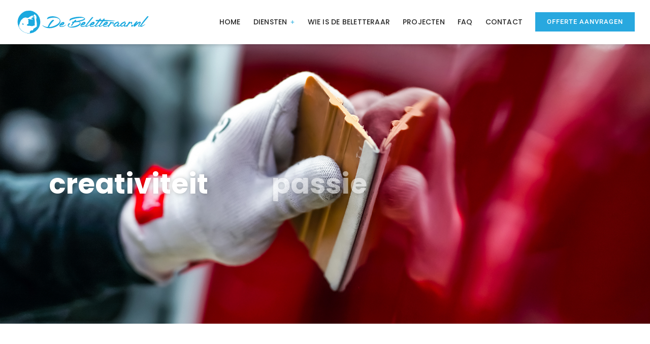

--- FILE ---
content_type: text/html; charset=UTF-8
request_url: https://www.debeletteraar.nl/blz/belettering-best.html
body_size: 18568
content:
<!DOCTYPE html>
<html class="avada-html-layout-wide avada-html-header-position-top" lang="nl-NL" prefix="og: http://ogp.me/ns# fb: http://ogp.me/ns/fb#">
<head>
	<meta http-equiv="X-UA-Compatible" content="IE=edge" />
	<meta http-equiv="Content-Type" content="text/html; charset=utf-8"/>
	<meta name="viewport" content="width=device-width, initial-scale=1" />
	<meta name='robots' content='index, follow, max-image-preview:large, max-snippet:-1, max-video-preview:-1' />

	<!-- This site is optimized with the Yoast SEO plugin v26.8 - https://yoast.com/product/yoast-seo-wordpress/ -->
	<title>Belettering Best | Beletteren | De Beletteraar</title>
	<meta name="description" content="Belettering in regio Best laat u uitvoeren door De Beletteraar. Ik help u graag met een ontwerp én uitvoering op maat. Meer info! Bel ons." />
	<link rel="canonical" href="https://www.debeletteraar.nl/blz/belettering-best.html" />
	<meta property="og:locale" content="nl_NL" />
	<meta property="og:type" content="article" />
	<meta property="og:title" content="Belettering Best | Beletteren | De Beletteraar" />
	<meta property="og:description" content="Belettering in regio Best laat u uitvoeren door De Beletteraar. Ik help u graag met een ontwerp én uitvoering op maat. Meer info! Bel ons." />
	<meta property="og:url" content="https://www.debeletteraar.nl/blz/belettering-best.html" />
	<meta property="og:site_name" content="De Beletteraar" />
	<meta property="article:published_time" content="2023-02-13T16:25:26+00:00" />
	<meta property="article:modified_time" content="2026-01-05T12:14:01+00:00" />
	<meta name="author" content="admin" />
	<meta name="twitter:card" content="summary_large_image" />
	<meta name="twitter:label1" content="Geschreven door" />
	<meta name="twitter:data1" content="admin" />
	<meta name="twitter:label2" content="Geschatte leestijd" />
	<meta name="twitter:data2" content="2 minuten" />
	<script type="application/ld+json" class="yoast-schema-graph">{"@context":"https://schema.org","@graph":[{"@type":"Article","@id":"https://www.debeletteraar.nl/blz/belettering-best.html#article","isPartOf":{"@id":"https://www.debeletteraar.nl/blz/belettering-best.html"},"author":{"name":"admin","@id":"https://www.debeletteraar.nl/#/schema/person/1c113452835a77dc2a01a8ca05fc5893"},"headline":"Belettering Best","datePublished":"2023-02-13T16:25:26+00:00","dateModified":"2026-01-05T12:14:01+00:00","mainEntityOfPage":{"@id":"https://www.debeletteraar.nl/blz/belettering-best.html"},"wordCount":9686,"articleSection":["Uncategorized"],"inLanguage":"nl-NL"},{"@type":"WebPage","@id":"https://www.debeletteraar.nl/blz/belettering-best.html","url":"https://www.debeletteraar.nl/blz/belettering-best.html","name":"Belettering Best | Beletteren | De Beletteraar","isPartOf":{"@id":"https://www.debeletteraar.nl/#website"},"datePublished":"2023-02-13T16:25:26+00:00","dateModified":"2026-01-05T12:14:01+00:00","author":{"@id":"https://www.debeletteraar.nl/#/schema/person/1c113452835a77dc2a01a8ca05fc5893"},"description":"Belettering in regio Best laat u uitvoeren door De Beletteraar. Ik help u graag met een ontwerp én uitvoering op maat. Meer info! Bel ons.","breadcrumb":{"@id":"https://www.debeletteraar.nl/blz/belettering-best.html#breadcrumb"},"inLanguage":"nl-NL","potentialAction":[{"@type":"ReadAction","target":["https://www.debeletteraar.nl/blz/belettering-best.html"]}]},{"@type":"BreadcrumbList","@id":"https://www.debeletteraar.nl/blz/belettering-best.html#breadcrumb","itemListElement":[{"@type":"ListItem","position":1,"name":"Home","item":"https://www.debeletteraar.nl/"},{"@type":"ListItem","position":2,"name":"Belettering Best"}]},{"@type":"WebSite","@id":"https://www.debeletteraar.nl/#website","url":"https://www.debeletteraar.nl/","name":"De Beletteraar","description":"De Beletteraar","potentialAction":[{"@type":"SearchAction","target":{"@type":"EntryPoint","urlTemplate":"https://www.debeletteraar.nl/?s={search_term_string}"},"query-input":{"@type":"PropertyValueSpecification","valueRequired":true,"valueName":"search_term_string"}}],"inLanguage":"nl-NL"},{"@type":"Person","@id":"https://www.debeletteraar.nl/#/schema/person/1c113452835a77dc2a01a8ca05fc5893","name":"admin","image":{"@type":"ImageObject","inLanguage":"nl-NL","@id":"https://www.debeletteraar.nl/#/schema/person/image/","url":"https://secure.gravatar.com/avatar/12951f610e56b0b024619f35107f0afaccf9abfa14fd7a90aa864e6c538d7805?s=96&d=mm&r=g","contentUrl":"https://secure.gravatar.com/avatar/12951f610e56b0b024619f35107f0afaccf9abfa14fd7a90aa864e6c538d7805?s=96&d=mm&r=g","caption":"admin"},"sameAs":["https://www.debeletteraar.nl"],"url":"https://www.debeletteraar.nl/blz/author/admin"}]}</script>
	<!-- / Yoast SEO plugin. -->


<link rel='dns-prefetch' href='//use.fontawesome.com' />
<link rel="alternate" type="application/rss+xml" title="De Beletteraar &raquo; feed" href="https://www.debeletteraar.nl/feed" />
<link rel="alternate" type="application/rss+xml" title="De Beletteraar &raquo; reacties feed" href="https://www.debeletteraar.nl/comments/feed" />
								<link rel="icon" href="https://www.debeletteraar.nl/wp-content/uploads/2023/02/Untitled-1.png" type="image/png" />
		
					<!-- Apple Touch Icon -->
						<link rel="apple-touch-icon" sizes="180x180" href="https://www.debeletteraar.nl/wp-content/uploads/2023/02/Untitled-1.png" type="image/png">
		
					<!-- Android Icon -->
						<link rel="icon" sizes="192x192" href="https://www.debeletteraar.nl/wp-content/uploads/2023/02/Untitled-1.png" type="image/png">
		
					<!-- MS Edge Icon -->
						<meta name="msapplication-TileImage" content="https://www.debeletteraar.nl/wp-content/uploads/2023/02/Untitled-1.png" type="image/png">
				<link rel="alternate" type="application/rss+xml" title="De Beletteraar &raquo; Belettering Best reacties feed" href="https://www.debeletteraar.nl/blz/belettering-best.html/feed" />
<link rel="alternate" title="oEmbed (JSON)" type="application/json+oembed" href="https://www.debeletteraar.nl/wp-json/oembed/1.0/embed?url=https%3A%2F%2Fwww.debeletteraar.nl%2Fblz%2Fbelettering-best.html" />
<link rel="alternate" title="oEmbed (XML)" type="text/xml+oembed" href="https://www.debeletteraar.nl/wp-json/oembed/1.0/embed?url=https%3A%2F%2Fwww.debeletteraar.nl%2Fblz%2Fbelettering-best.html&#038;format=xml" />
					<meta name="description" content="Belettering Best 
Bent u op zoek naar dé specialist voor belettering in de omgeving van Best? Laat u verrassen door de vele mogelijkheden van De Beletteraar. Ik sta voor u klaar met belettering op maat. Wilt u autobelettering om meer op te vallen in Best? Geen probleem. Ik heb hier veel"/>
				
		<meta property="og:locale" content="nl_NL"/>
		<meta property="og:type" content="article"/>
		<meta property="og:site_name" content="De Beletteraar"/>
		<meta property="og:title" content="Belettering Best | Beletteren | De Beletteraar"/>
				<meta property="og:description" content="Belettering Best 
Bent u op zoek naar dé specialist voor belettering in de omgeving van Best? Laat u verrassen door de vele mogelijkheden van De Beletteraar. Ik sta voor u klaar met belettering op maat. Wilt u autobelettering om meer op te vallen in Best? Geen probleem. Ik heb hier veel"/>
				<meta property="og:url" content="https://www.debeletteraar.nl/blz/belettering-best.html"/>
										<meta property="article:published_time" content="2023-02-13T16:25:26+00:00"/>
							<meta property="article:modified_time" content="2026-01-05T12:14:01+00:00"/>
								<meta name="author" content="admin"/>
								<style id='wp-img-auto-sizes-contain-inline-css' type='text/css'>
img:is([sizes=auto i],[sizes^="auto," i]){contain-intrinsic-size:3000px 1500px}
/*# sourceURL=wp-img-auto-sizes-contain-inline-css */
</style>
<link rel='stylesheet' id='image-hover-add-on-css' href='https://www.debeletteraar.nl/wp-content/plugins/fusion-builder-image-hover-add-on/assets/css/min/imagehover-pro.min.css?ver=1.2.1' type='text/css' media='all' />
<style id='font-awesome-svg-styles-default-inline-css' type='text/css'>
.svg-inline--fa {
  display: inline-block;
  height: 1em;
  overflow: visible;
  vertical-align: -.125em;
}
/*# sourceURL=font-awesome-svg-styles-default-inline-css */
</style>
<link rel='stylesheet' id='font-awesome-svg-styles-css' href='https://www.debeletteraar.nl/wp-content/uploads/font-awesome/v6.2.1/css/svg-with-js.css' type='text/css' media='all' />
<style id='font-awesome-svg-styles-inline-css' type='text/css'>
   .wp-block-font-awesome-icon svg::before,
   .wp-rich-text-font-awesome-icon svg::before {content: unset;}
/*# sourceURL=font-awesome-svg-styles-inline-css */
</style>
<link rel='stylesheet' id='edsanimate-animo-css-css' href='https://www.debeletteraar.nl/wp-content/plugins/animate-it/assets/css/animate-animo.css?ver=d097b3e02077e622fe24dcc361ed37ec' type='text/css' media='all' />
<link rel='stylesheet' id='dnd-upload-cf7-css' href='https://www.debeletteraar.nl/wp-content/plugins/drag-and-drop-multiple-file-upload-contact-form-7/assets/css/dnd-upload-cf7.css?ver=1.3.9.3' type='text/css' media='all' />
<link rel='stylesheet' id='font-awesome-official-css' href='https://use.fontawesome.com/releases/v6.2.1/css/all.css' type='text/css' media='all' integrity="sha384-twcuYPV86B3vvpwNhWJuaLdUSLF9+ttgM2A6M870UYXrOsxKfER2MKox5cirApyA" crossorigin="anonymous" />
<link rel='stylesheet' id='fusion-dynamic-css-css' href='https://www.debeletteraar.nl/wp-content/uploads/fusion-styles/7a8dd0138508335c9a969f1f70d958ee.min.css?ver=3.14.2' type='text/css' media='all' />
<link rel='stylesheet' id='font-awesome-official-v4shim-css' href='https://use.fontawesome.com/releases/v6.2.1/css/v4-shims.css' type='text/css' media='all' integrity="sha384-RreHPODFsMyzCpG+dKnwxOSjmjkuPWWdYP8sLpBRoSd8qPNJwaxKGUdxhQOKwUc7" crossorigin="anonymous" />
<link rel="https://api.w.org/" href="https://www.debeletteraar.nl/wp-json/" /><link rel="alternate" title="JSON" type="application/json" href="https://www.debeletteraar.nl/wp-json/wp/v2/posts/5806" /><link rel="EditURI" type="application/rsd+xml" title="RSD" href="https://www.debeletteraar.nl/xmlrpc.php?rsd" />
<link rel="preload" href="https://www.debeletteraar.nl/wp-content/uploads/fusion-gfonts/pxiByp8kv8JHgFVrLDz8Z1xlFQ.woff2" as="font" type="font/woff2" crossorigin><link rel="preload" href="https://www.debeletteraar.nl/wp-content/uploads/fusion-gfonts/BngbUXZYTXPIvIBgJJSb6s3BzlRRfKOFbvjo0oSmb2Rj.woff2" as="font" type="font/woff2" crossorigin><style type="text/css" id="css-fb-visibility">@media screen and (max-width: 640px){.fusion-no-small-visibility{display:none !important;}body .sm-text-align-center{text-align:center !important;}body .sm-text-align-left{text-align:left !important;}body .sm-text-align-right{text-align:right !important;}body .sm-text-align-justify{text-align:justify !important;}body .sm-flex-align-center{justify-content:center !important;}body .sm-flex-align-flex-start{justify-content:flex-start !important;}body .sm-flex-align-flex-end{justify-content:flex-end !important;}body .sm-mx-auto{margin-left:auto !important;margin-right:auto !important;}body .sm-ml-auto{margin-left:auto !important;}body .sm-mr-auto{margin-right:auto !important;}body .fusion-absolute-position-small{position:absolute;width:100%;}.awb-sticky.awb-sticky-small{ position: sticky; top: var(--awb-sticky-offset,0); }}@media screen and (min-width: 641px) and (max-width: 1024px){.fusion-no-medium-visibility{display:none !important;}body .md-text-align-center{text-align:center !important;}body .md-text-align-left{text-align:left !important;}body .md-text-align-right{text-align:right !important;}body .md-text-align-justify{text-align:justify !important;}body .md-flex-align-center{justify-content:center !important;}body .md-flex-align-flex-start{justify-content:flex-start !important;}body .md-flex-align-flex-end{justify-content:flex-end !important;}body .md-mx-auto{margin-left:auto !important;margin-right:auto !important;}body .md-ml-auto{margin-left:auto !important;}body .md-mr-auto{margin-right:auto !important;}body .fusion-absolute-position-medium{position:absolute;width:100%;}.awb-sticky.awb-sticky-medium{ position: sticky; top: var(--awb-sticky-offset,0); }}@media screen and (min-width: 1025px){.fusion-no-large-visibility{display:none !important;}body .lg-text-align-center{text-align:center !important;}body .lg-text-align-left{text-align:left !important;}body .lg-text-align-right{text-align:right !important;}body .lg-text-align-justify{text-align:justify !important;}body .lg-flex-align-center{justify-content:center !important;}body .lg-flex-align-flex-start{justify-content:flex-start !important;}body .lg-flex-align-flex-end{justify-content:flex-end !important;}body .lg-mx-auto{margin-left:auto !important;margin-right:auto !important;}body .lg-ml-auto{margin-left:auto !important;}body .lg-mr-auto{margin-right:auto !important;}body .fusion-absolute-position-large{position:absolute;width:100%;}.awb-sticky.awb-sticky-large{ position: sticky; top: var(--awb-sticky-offset,0); }}</style><style type="text/css">.recentcomments a{display:inline !important;padding:0 !important;margin:0 !important;}</style><meta name="generator" content="Powered by Slider Revolution 6.6.10 - responsive, Mobile-Friendly Slider Plugin for WordPress with comfortable drag and drop interface." />
<script>function setREVStartSize(e){
			//window.requestAnimationFrame(function() {
				window.RSIW = window.RSIW===undefined ? window.innerWidth : window.RSIW;
				window.RSIH = window.RSIH===undefined ? window.innerHeight : window.RSIH;
				try {
					var pw = document.getElementById(e.c).parentNode.offsetWidth,
						newh;
					pw = pw===0 || isNaN(pw) || (e.l=="fullwidth" || e.layout=="fullwidth") ? window.RSIW : pw;
					e.tabw = e.tabw===undefined ? 0 : parseInt(e.tabw);
					e.thumbw = e.thumbw===undefined ? 0 : parseInt(e.thumbw);
					e.tabh = e.tabh===undefined ? 0 : parseInt(e.tabh);
					e.thumbh = e.thumbh===undefined ? 0 : parseInt(e.thumbh);
					e.tabhide = e.tabhide===undefined ? 0 : parseInt(e.tabhide);
					e.thumbhide = e.thumbhide===undefined ? 0 : parseInt(e.thumbhide);
					e.mh = e.mh===undefined || e.mh=="" || e.mh==="auto" ? 0 : parseInt(e.mh,0);
					if(e.layout==="fullscreen" || e.l==="fullscreen")
						newh = Math.max(e.mh,window.RSIH);
					else{
						e.gw = Array.isArray(e.gw) ? e.gw : [e.gw];
						for (var i in e.rl) if (e.gw[i]===undefined || e.gw[i]===0) e.gw[i] = e.gw[i-1];
						e.gh = e.el===undefined || e.el==="" || (Array.isArray(e.el) && e.el.length==0)? e.gh : e.el;
						e.gh = Array.isArray(e.gh) ? e.gh : [e.gh];
						for (var i in e.rl) if (e.gh[i]===undefined || e.gh[i]===0) e.gh[i] = e.gh[i-1];
											
						var nl = new Array(e.rl.length),
							ix = 0,
							sl;
						e.tabw = e.tabhide>=pw ? 0 : e.tabw;
						e.thumbw = e.thumbhide>=pw ? 0 : e.thumbw;
						e.tabh = e.tabhide>=pw ? 0 : e.tabh;
						e.thumbh = e.thumbhide>=pw ? 0 : e.thumbh;
						for (var i in e.rl) nl[i] = e.rl[i]<window.RSIW ? 0 : e.rl[i];
						sl = nl[0];
						for (var i in nl) if (sl>nl[i] && nl[i]>0) { sl = nl[i]; ix=i;}
						var m = pw>(e.gw[ix]+e.tabw+e.thumbw) ? 1 : (pw-(e.tabw+e.thumbw)) / (e.gw[ix]);
						newh =  (e.gh[ix] * m) + (e.tabh + e.thumbh);
					}
					var el = document.getElementById(e.c);
					if (el!==null && el) el.style.height = newh+"px";
					el = document.getElementById(e.c+"_wrapper");
					if (el!==null && el) {
						el.style.height = newh+"px";
						el.style.display = "block";
					}
				} catch(e){
					console.log("Failure at Presize of Slider:" + e)
				}
			//});
		  };</script>
		<script type="text/javascript">
			var doc = document.documentElement;
			doc.setAttribute( 'data-useragent', navigator.userAgent );
		</script>
		
	<style id='global-styles-inline-css' type='text/css'>
:root{--wp--preset--aspect-ratio--square: 1;--wp--preset--aspect-ratio--4-3: 4/3;--wp--preset--aspect-ratio--3-4: 3/4;--wp--preset--aspect-ratio--3-2: 3/2;--wp--preset--aspect-ratio--2-3: 2/3;--wp--preset--aspect-ratio--16-9: 16/9;--wp--preset--aspect-ratio--9-16: 9/16;--wp--preset--color--black: #000000;--wp--preset--color--cyan-bluish-gray: #abb8c3;--wp--preset--color--white: #ffffff;--wp--preset--color--pale-pink: #f78da7;--wp--preset--color--vivid-red: #cf2e2e;--wp--preset--color--luminous-vivid-orange: #ff6900;--wp--preset--color--luminous-vivid-amber: #fcb900;--wp--preset--color--light-green-cyan: #7bdcb5;--wp--preset--color--vivid-green-cyan: #00d084;--wp--preset--color--pale-cyan-blue: #8ed1fc;--wp--preset--color--vivid-cyan-blue: #0693e3;--wp--preset--color--vivid-purple: #9b51e0;--wp--preset--color--awb-color-1: rgba(255,255,255,1);--wp--preset--color--awb-color-2: rgba(248,249,250,1);--wp--preset--color--awb-color-3: rgba(226,226,226,1);--wp--preset--color--awb-color-4: rgba(101,188,123,1);--wp--preset--color--awb-color-5: rgba(25,143,217,1);--wp--preset--color--awb-color-6: rgba(33,41,52,1);--wp--preset--color--awb-color-7: rgba(28,28,28,1);--wp--preset--color--awb-color-8: rgba(0,0,0,1);--wp--preset--gradient--vivid-cyan-blue-to-vivid-purple: linear-gradient(135deg,rgb(6,147,227) 0%,rgb(155,81,224) 100%);--wp--preset--gradient--light-green-cyan-to-vivid-green-cyan: linear-gradient(135deg,rgb(122,220,180) 0%,rgb(0,208,130) 100%);--wp--preset--gradient--luminous-vivid-amber-to-luminous-vivid-orange: linear-gradient(135deg,rgb(252,185,0) 0%,rgb(255,105,0) 100%);--wp--preset--gradient--luminous-vivid-orange-to-vivid-red: linear-gradient(135deg,rgb(255,105,0) 0%,rgb(207,46,46) 100%);--wp--preset--gradient--very-light-gray-to-cyan-bluish-gray: linear-gradient(135deg,rgb(238,238,238) 0%,rgb(169,184,195) 100%);--wp--preset--gradient--cool-to-warm-spectrum: linear-gradient(135deg,rgb(74,234,220) 0%,rgb(151,120,209) 20%,rgb(207,42,186) 40%,rgb(238,44,130) 60%,rgb(251,105,98) 80%,rgb(254,248,76) 100%);--wp--preset--gradient--blush-light-purple: linear-gradient(135deg,rgb(255,206,236) 0%,rgb(152,150,240) 100%);--wp--preset--gradient--blush-bordeaux: linear-gradient(135deg,rgb(254,205,165) 0%,rgb(254,45,45) 50%,rgb(107,0,62) 100%);--wp--preset--gradient--luminous-dusk: linear-gradient(135deg,rgb(255,203,112) 0%,rgb(199,81,192) 50%,rgb(65,88,208) 100%);--wp--preset--gradient--pale-ocean: linear-gradient(135deg,rgb(255,245,203) 0%,rgb(182,227,212) 50%,rgb(51,167,181) 100%);--wp--preset--gradient--electric-grass: linear-gradient(135deg,rgb(202,248,128) 0%,rgb(113,206,126) 100%);--wp--preset--gradient--midnight: linear-gradient(135deg,rgb(2,3,129) 0%,rgb(40,116,252) 100%);--wp--preset--font-size--small: 13.5px;--wp--preset--font-size--medium: 20px;--wp--preset--font-size--large: 27px;--wp--preset--font-size--x-large: 42px;--wp--preset--font-size--normal: 18px;--wp--preset--font-size--xlarge: 36px;--wp--preset--font-size--huge: 54px;--wp--preset--spacing--20: 0.44rem;--wp--preset--spacing--30: 0.67rem;--wp--preset--spacing--40: 1rem;--wp--preset--spacing--50: 1.5rem;--wp--preset--spacing--60: 2.25rem;--wp--preset--spacing--70: 3.38rem;--wp--preset--spacing--80: 5.06rem;--wp--preset--shadow--natural: 6px 6px 9px rgba(0, 0, 0, 0.2);--wp--preset--shadow--deep: 12px 12px 50px rgba(0, 0, 0, 0.4);--wp--preset--shadow--sharp: 6px 6px 0px rgba(0, 0, 0, 0.2);--wp--preset--shadow--outlined: 6px 6px 0px -3px rgb(255, 255, 255), 6px 6px rgb(0, 0, 0);--wp--preset--shadow--crisp: 6px 6px 0px rgb(0, 0, 0);}:where(.is-layout-flex){gap: 0.5em;}:where(.is-layout-grid){gap: 0.5em;}body .is-layout-flex{display: flex;}.is-layout-flex{flex-wrap: wrap;align-items: center;}.is-layout-flex > :is(*, div){margin: 0;}body .is-layout-grid{display: grid;}.is-layout-grid > :is(*, div){margin: 0;}:where(.wp-block-columns.is-layout-flex){gap: 2em;}:where(.wp-block-columns.is-layout-grid){gap: 2em;}:where(.wp-block-post-template.is-layout-flex){gap: 1.25em;}:where(.wp-block-post-template.is-layout-grid){gap: 1.25em;}.has-black-color{color: var(--wp--preset--color--black) !important;}.has-cyan-bluish-gray-color{color: var(--wp--preset--color--cyan-bluish-gray) !important;}.has-white-color{color: var(--wp--preset--color--white) !important;}.has-pale-pink-color{color: var(--wp--preset--color--pale-pink) !important;}.has-vivid-red-color{color: var(--wp--preset--color--vivid-red) !important;}.has-luminous-vivid-orange-color{color: var(--wp--preset--color--luminous-vivid-orange) !important;}.has-luminous-vivid-amber-color{color: var(--wp--preset--color--luminous-vivid-amber) !important;}.has-light-green-cyan-color{color: var(--wp--preset--color--light-green-cyan) !important;}.has-vivid-green-cyan-color{color: var(--wp--preset--color--vivid-green-cyan) !important;}.has-pale-cyan-blue-color{color: var(--wp--preset--color--pale-cyan-blue) !important;}.has-vivid-cyan-blue-color{color: var(--wp--preset--color--vivid-cyan-blue) !important;}.has-vivid-purple-color{color: var(--wp--preset--color--vivid-purple) !important;}.has-black-background-color{background-color: var(--wp--preset--color--black) !important;}.has-cyan-bluish-gray-background-color{background-color: var(--wp--preset--color--cyan-bluish-gray) !important;}.has-white-background-color{background-color: var(--wp--preset--color--white) !important;}.has-pale-pink-background-color{background-color: var(--wp--preset--color--pale-pink) !important;}.has-vivid-red-background-color{background-color: var(--wp--preset--color--vivid-red) !important;}.has-luminous-vivid-orange-background-color{background-color: var(--wp--preset--color--luminous-vivid-orange) !important;}.has-luminous-vivid-amber-background-color{background-color: var(--wp--preset--color--luminous-vivid-amber) !important;}.has-light-green-cyan-background-color{background-color: var(--wp--preset--color--light-green-cyan) !important;}.has-vivid-green-cyan-background-color{background-color: var(--wp--preset--color--vivid-green-cyan) !important;}.has-pale-cyan-blue-background-color{background-color: var(--wp--preset--color--pale-cyan-blue) !important;}.has-vivid-cyan-blue-background-color{background-color: var(--wp--preset--color--vivid-cyan-blue) !important;}.has-vivid-purple-background-color{background-color: var(--wp--preset--color--vivid-purple) !important;}.has-black-border-color{border-color: var(--wp--preset--color--black) !important;}.has-cyan-bluish-gray-border-color{border-color: var(--wp--preset--color--cyan-bluish-gray) !important;}.has-white-border-color{border-color: var(--wp--preset--color--white) !important;}.has-pale-pink-border-color{border-color: var(--wp--preset--color--pale-pink) !important;}.has-vivid-red-border-color{border-color: var(--wp--preset--color--vivid-red) !important;}.has-luminous-vivid-orange-border-color{border-color: var(--wp--preset--color--luminous-vivid-orange) !important;}.has-luminous-vivid-amber-border-color{border-color: var(--wp--preset--color--luminous-vivid-amber) !important;}.has-light-green-cyan-border-color{border-color: var(--wp--preset--color--light-green-cyan) !important;}.has-vivid-green-cyan-border-color{border-color: var(--wp--preset--color--vivid-green-cyan) !important;}.has-pale-cyan-blue-border-color{border-color: var(--wp--preset--color--pale-cyan-blue) !important;}.has-vivid-cyan-blue-border-color{border-color: var(--wp--preset--color--vivid-cyan-blue) !important;}.has-vivid-purple-border-color{border-color: var(--wp--preset--color--vivid-purple) !important;}.has-vivid-cyan-blue-to-vivid-purple-gradient-background{background: var(--wp--preset--gradient--vivid-cyan-blue-to-vivid-purple) !important;}.has-light-green-cyan-to-vivid-green-cyan-gradient-background{background: var(--wp--preset--gradient--light-green-cyan-to-vivid-green-cyan) !important;}.has-luminous-vivid-amber-to-luminous-vivid-orange-gradient-background{background: var(--wp--preset--gradient--luminous-vivid-amber-to-luminous-vivid-orange) !important;}.has-luminous-vivid-orange-to-vivid-red-gradient-background{background: var(--wp--preset--gradient--luminous-vivid-orange-to-vivid-red) !important;}.has-very-light-gray-to-cyan-bluish-gray-gradient-background{background: var(--wp--preset--gradient--very-light-gray-to-cyan-bluish-gray) !important;}.has-cool-to-warm-spectrum-gradient-background{background: var(--wp--preset--gradient--cool-to-warm-spectrum) !important;}.has-blush-light-purple-gradient-background{background: var(--wp--preset--gradient--blush-light-purple) !important;}.has-blush-bordeaux-gradient-background{background: var(--wp--preset--gradient--blush-bordeaux) !important;}.has-luminous-dusk-gradient-background{background: var(--wp--preset--gradient--luminous-dusk) !important;}.has-pale-ocean-gradient-background{background: var(--wp--preset--gradient--pale-ocean) !important;}.has-electric-grass-gradient-background{background: var(--wp--preset--gradient--electric-grass) !important;}.has-midnight-gradient-background{background: var(--wp--preset--gradient--midnight) !important;}.has-small-font-size{font-size: var(--wp--preset--font-size--small) !important;}.has-medium-font-size{font-size: var(--wp--preset--font-size--medium) !important;}.has-large-font-size{font-size: var(--wp--preset--font-size--large) !important;}.has-x-large-font-size{font-size: var(--wp--preset--font-size--x-large) !important;}
/*# sourceURL=global-styles-inline-css */
</style>
<link rel='stylesheet' id='rs-plugin-settings-css' href='https://www.debeletteraar.nl/wp-content/plugins/revslider/public/assets/css/rs6.css?ver=6.6.10' type='text/css' media='all' />
<style id='rs-plugin-settings-inline-css' type='text/css'>
#rs-demo-id {}
/*# sourceURL=rs-plugin-settings-inline-css */
</style>
</head>

<body data-rsssl=1 class="wp-singular post-template-default single single-post postid-5806 single-format-standard wp-theme-Avada fusion-image-hovers fusion-pagination-sizing fusion-button_type-flat fusion-button_span-no fusion-button_gradient-linear avada-image-rollover-circle-yes avada-image-rollover-yes avada-image-rollover-direction-fade fusion-body ltr fusion-sticky-header no-mobile-sticky-header no-mobile-slidingbar no-mobile-totop fusion-disable-outline fusion-sub-menu-fade mobile-logo-pos-left layout-wide-mode avada-has-boxed-modal-shadow-none layout-scroll-offset-full avada-has-zero-margin-offset-top fusion-top-header menu-text-align-center mobile-menu-design-modern fusion-show-pagination-text fusion-header-layout-v3 avada-responsive avada-footer-fx-none avada-menu-highlight-style-bar fusion-search-form-classic fusion-main-menu-search-dropdown fusion-avatar-square avada-dropdown-styles avada-blog-layout-grid avada-blog-archive-layout-large avada-header-shadow-no avada-menu-icon-position-left avada-has-megamenu-shadow avada-has-mainmenu-dropdown-divider avada-has-pagetitle-bg-full avada-has-pagetitle-bg-parallax avada-has-titlebar-hide avada-has-pagination-padding avada-flyout-menu-direction-fade avada-ec-views-v1" data-awb-post-id="5806">
		<a class="skip-link screen-reader-text" href="#content">Ga naar inhoud</a>

	<div id="boxed-wrapper">
		
		<div id="wrapper" class="fusion-wrapper">
			<div id="home" style="position:relative;top:-1px;"></div>
												<div class="fusion-tb-header"><div class="fusion-fullwidth fullwidth-box fusion-builder-row-1 fusion-flex-container has-pattern-background has-mask-background nonhundred-percent-fullwidth non-hundred-percent-height-scrolling fusion-no-medium-visibility fusion-sticky-container fusion-custom-z-index" style="--awb-border-radius-top-left:0px;--awb-border-radius-top-right:0px;--awb-border-radius-bottom-right:0px;--awb-border-radius-bottom-left:0px;--awb-z-index:20000;--awb-padding-top:0px;--awb-padding-bottom:0px;--awb-background-color:#ffffff;--awb-sticky-background-color:#ffffff !important;--awb-flex-wrap:wrap;--awb-box-shadow: 2px 2px 6px rgba(0,0,0,0.17);" data-transition-offset="0" data-scroll-offset="0" data-sticky-medium-visibility="1" data-sticky-large-visibility="1" ><div class="fusion-builder-row fusion-row fusion-flex-align-items-center fusion-flex-content-wrap" style="max-width:1300px;margin-left: calc(-4% / 2 );margin-right: calc(-4% / 2 );"><div class="fusion-layout-column fusion_builder_column fusion-builder-column-0 fusion_builder_column_1_4 1_4 fusion-flex-column" style="--awb-padding-top:20px;--awb-padding-bottom:20px;--awb-bg-size:cover;--awb-width-large:25%;--awb-margin-top-large:0px;--awb-spacing-right-large:7.68%;--awb-margin-bottom-large:0px;--awb-spacing-left-large:7.68%;--awb-width-medium:25%;--awb-order-medium:0;--awb-spacing-right-medium:7.68%;--awb-spacing-left-medium:7.68%;--awb-width-small:75%;--awb-order-small:0;--awb-spacing-right-small:2.56%;--awb-spacing-left-small:2.56%;"><div class="fusion-column-wrapper fusion-column-has-shadow fusion-flex-justify-content-flex-start fusion-content-layout-column"><div class="fusion-image-element " style="--awb-caption-title-font-family:var(--h2_typography-font-family);--awb-caption-title-font-weight:var(--h2_typography-font-weight);--awb-caption-title-font-style:var(--h2_typography-font-style);--awb-caption-title-size:var(--h2_typography-font-size);--awb-caption-title-transform:var(--h2_typography-text-transform);--awb-caption-title-line-height:var(--h2_typography-line-height);--awb-caption-title-letter-spacing:var(--h2_typography-letter-spacing);"><span class=" fusion-imageframe imageframe-none imageframe-1 hover-type-none"><a class="fusion-no-lightbox" href="https://www.debeletteraar.nl/" target="_self" aria-label="logobeletteraar"><img fetchpriority="high" decoding="async" width="566" height="99" alt="Logo De Beletteraar." src="https://www.debeletteraar.nl/wp-content/uploads/2023/01/logobeletteraar.svg" class="img-responsive wp-image-5190 disable-lazyload"/></a></span></div></div></div><div class="fusion-layout-column fusion_builder_column fusion-builder-column-1 fusion_builder_column_3_4 3_4 fusion-flex-column" style="--awb-bg-size:cover;--awb-width-large:75%;--awb-margin-top-large:0px;--awb-spacing-right-large:2.56%;--awb-margin-bottom-large:0px;--awb-spacing-left-large:2.56%;--awb-width-medium:75%;--awb-order-medium:0;--awb-spacing-right-medium:2.56%;--awb-spacing-left-medium:2.56%;--awb-width-small:25%;--awb-order-small:0;--awb-spacing-right-small:7.68%;--awb-spacing-left-small:0%;"><div class="fusion-column-wrapper fusion-column-has-shadow fusion-flex-justify-content-center fusion-content-layout-column"><nav class="awb-menu awb-menu_row awb-menu_em-hover mobile-mode-collapse-to-button awb-menu_icons-left awb-menu_dc-yes mobile-trigger-fullwidth-off awb-menu_mobile-toggle awb-menu_indent-left mobile-size-full-absolute loading mega-menu-loading awb-menu_desktop awb-menu_dropdown awb-menu_expand-right awb-menu_transition-fade fusion-no-small-visibility fusion-no-medium-visibility" style="--awb-font-size:14px;--awb-line-height:16px;--awb-text-transform:uppercase;--awb-gap:25px;--awb-justify-content:flex-end;--awb-color:hsla(var(--awb-color8-h),var(--awb-color8-s),calc( var(--awb-color8-l) + 16% ),var(--awb-color8-a));--awb-active-color:var(--awb-color8);--awb-active-border-color:var(--awb-color8);--awb-submenu-space:15px;--awb-submenu-text-transform:none;--awb-icons-size:18;--awb-icons-color:hsla(var(--awb-color8-h),var(--awb-color8-s),calc( var(--awb-color8-l) + 16% ),var(--awb-color8-a));--awb-icons-hover-color:var(--awb-color8);--awb-main-justify-content:flex-start;--awb-mobile-nav-button-align-hor:flex-end;--awb-mobile-bg:hsla(var(--awb-color8-h),var(--awb-color8-s),calc( var(--awb-color8-l) + 97% ),var(--awb-color8-a));--awb-mobile-color:var(--awb-color7);--awb-mobile-nav-items-height:50;--awb-mobile-active-bg:var(--awb-color1);--awb-mobile-active-color:var(--awb-color8);--awb-mobile-trigger-font-size:20px;--awb-trigger-padding-right:0px;--awb-mobile-trigger-color:var(--awb-color7);--awb-mobile-nav-trigger-bottom-margin:28px;--awb-justify-title:flex-start;--awb-mobile-justify:flex-start;--awb-mobile-caret-left:auto;--awb-mobile-caret-right:0;--awb-box-shadow:0px -4px 0px 0px #1ba9df;;--awb-fusion-font-family-typography:&quot;Poppins&quot;;--awb-fusion-font-style-typography:normal;--awb-fusion-font-weight-typography:500;--awb-fusion-font-family-submenu-typography:&quot;Poppins&quot;;--awb-fusion-font-style-submenu-typography:normal;--awb-fusion-font-weight-submenu-typography:500;--awb-fusion-font-family-mobile-typography:inherit;--awb-fusion-font-style-mobile-typography:normal;--awb-fusion-font-weight-mobile-typography:400;" aria-label="Classic Main Menu" data-breakpoint="640" data-count="0" data-transition-type="top-vertical" data-transition-time="300" data-expand="right"><button type="button" class="awb-menu__m-toggle awb-menu__m-toggle_no-text" aria-expanded="false" aria-controls="menu-classic-main-menu"><span class="awb-menu__m-toggle-inner"><span class="collapsed-nav-text"><span class="screen-reader-text">Toggle Navigation</span></span><span class="awb-menu__m-collapse-icon awb-menu__m-collapse-icon_no-text"><span class="awb-menu__m-collapse-icon-open awb-menu__m-collapse-icon-open_no-text fa-align-justify fas"></span><span class="awb-menu__m-collapse-icon-close awb-menu__m-collapse-icon-close_no-text fa-times fas"></span></span></span></button><ul id="menu-classic-main-menu" class="fusion-menu awb-menu__main-ul awb-menu__main-ul_row"><li  id="menu-item-5194"  class="menu-item menu-item-type-post_type menu-item-object-page menu-item-home menu-item-5194 awb-menu__li awb-menu__main-li awb-menu__main-li_regular"  data-item-id="5194"><span class="awb-menu__main-background-default awb-menu__main-background-default_top-vertical"></span><span class="awb-menu__main-background-active awb-menu__main-background-active_top-vertical"></span><a  href="https://www.debeletteraar.nl/" class="awb-menu__main-a awb-menu__main-a_regular"><span class="menu-text">HOME</span></a></li><li  id="menu-item-5195"  class="menu-item menu-item-type-custom menu-item-object-custom menu-item-has-children menu-item-5195 awb-menu__li awb-menu__main-li awb-menu__main-li_regular"  data-item-id="5195"><span class="awb-menu__main-background-default awb-menu__main-background-default_top-vertical"></span><span class="awb-menu__main-background-active awb-menu__main-background-active_top-vertical"></span><a  href="#" class="awb-menu__main-a awb-menu__main-a_regular"><span class="menu-text">DIENSTEN</span><span class="awb-menu__open-nav-submenu-hover"></span></a><button type="button" aria-label="Open submenu of DIENSTEN" aria-expanded="false" class="awb-menu__open-nav-submenu_mobile awb-menu__open-nav-submenu_main"></button><ul class="awb-menu__sub-ul awb-menu__sub-ul_main"><li  id="menu-item-5616"  class="menu-item menu-item-type-post_type menu-item-object-page menu-item-has-children menu-item-5616 awb-menu__li awb-menu__sub-li" ><a  href="https://www.debeletteraar.nl/belettering" class="awb-menu__sub-a"><span>Belettering</span><span class="awb-menu__open-nav-submenu-hover"></span></a><button type="button" aria-label="Open submenu of Belettering" aria-expanded="false" class="awb-menu__open-nav-submenu_mobile awb-menu__open-nav-submenu_sub"></button><ul class="awb-menu__sub-ul awb-menu__sub-ul_grand"><li  id="menu-item-5615"  class="menu-item menu-item-type-post_type menu-item-object-page menu-item-5615 awb-menu__li awb-menu__sub-li" ><a  href="https://www.debeletteraar.nl/autobelettering" class="awb-menu__sub-a"><span>Autobelettering</span></a></li><li  id="menu-item-7728"  class="menu-item menu-item-type-post_type menu-item-object-page menu-item-7728 awb-menu__li awb-menu__sub-li" ><a  href="https://www.debeletteraar.nl/raambelettering" class="awb-menu__sub-a"><span>Raambelettering</span></a></li><li  id="menu-item-8973"  class="menu-item menu-item-type-post_type menu-item-object-page menu-item-8973 awb-menu__li awb-menu__sub-li" ><a  href="https://www.debeletteraar.nl/belettering-wagenpark" class="awb-menu__sub-a"><span>Wagenparkbelettering</span></a></li></ul></li><li  id="menu-item-5611"  class="menu-item menu-item-type-post_type menu-item-object-page menu-item-5611 awb-menu__li awb-menu__sub-li" ><a  href="https://www.debeletteraar.nl/carwrap" class="awb-menu__sub-a"><span>Carwrap</span></a></li><li  id="menu-item-5672"  class="menu-item menu-item-type-post_type menu-item-object-page menu-item-5672 awb-menu__li awb-menu__sub-li" ><a  href="https://www.debeletteraar.nl/interieur-folie" class="awb-menu__sub-a"><span>Interieur Folie</span></a></li><li  id="menu-item-5614"  class="menu-item menu-item-type-post_type menu-item-object-page menu-item-5614 awb-menu__li awb-menu__sub-li" ><a  href="https://www.debeletteraar.nl/full-colour" class="awb-menu__sub-a"><span>Full Colour</span></a></li><li  id="menu-item-5612"  class="menu-item menu-item-type-post_type menu-item-object-page menu-item-has-children menu-item-5612 awb-menu__li awb-menu__sub-li" ><a  href="https://www.debeletteraar.nl/glasfolie" class="awb-menu__sub-a"><span>Glasfolie</span><span class="awb-menu__open-nav-submenu-hover"></span></a><button type="button" aria-label="Open submenu of Glasfolie" aria-expanded="false" class="awb-menu__open-nav-submenu_mobile awb-menu__open-nav-submenu_sub"></button><ul class="awb-menu__sub-ul awb-menu__sub-ul_grand"><li  id="menu-item-7724"  class="menu-item menu-item-type-post_type menu-item-object-page menu-item-7724 awb-menu__li awb-menu__sub-li" ><a  href="https://www.debeletteraar.nl/glasfolie/veiligheidsfolie" class="awb-menu__sub-a"><span>Veiligheidsfolie voor glas</span></a></li></ul></li><li  id="menu-item-5613"  class="menu-item menu-item-type-post_type menu-item-object-page menu-item-5613 awb-menu__li awb-menu__sub-li" ><a  href="https://www.debeletteraar.nl/matte-raamfolie" class="awb-menu__sub-a"><span>Matte Raamfolie</span></a></li><li  id="menu-item-6568"  class="menu-item menu-item-type-post_type menu-item-object-page menu-item-6568 awb-menu__li awb-menu__sub-li" ><a  href="https://www.debeletteraar.nl/raamstickers-maken" class="awb-menu__sub-a"><span>Raamstickers maken</span></a></li><li  id="menu-item-6487"  class="menu-item menu-item-type-post_type menu-item-object-page menu-item-6487 awb-menu__li awb-menu__sub-li" ><a  href="https://www.debeletteraar.nl/one-way-vision-folie" class="awb-menu__sub-a"><span>One way vision folie</span></a></li><li  id="menu-item-6305"  class="menu-item menu-item-type-post_type menu-item-object-post menu-item-6305 awb-menu__li awb-menu__sub-li" ><a  href="https://www.debeletteraar.nl/blz/zonwerende-raamfolie.html" class="awb-menu__sub-a"><span>Zonwerende raamfolie</span></a></li></ul></li><li  id="menu-item-5667"  class="menu-item menu-item-type-post_type menu-item-object-page menu-item-5667 awb-menu__li awb-menu__main-li awb-menu__main-li_regular"  data-item-id="5667"><span class="awb-menu__main-background-default awb-menu__main-background-default_top-vertical"></span><span class="awb-menu__main-background-active awb-menu__main-background-active_top-vertical"></span><a  href="https://www.debeletteraar.nl/wie-is-de-beletteraar" class="awb-menu__main-a awb-menu__main-a_regular"><span class="menu-text">Wie is de beletteraar</span></a></li><li  id="menu-item-6654"  class="menu-item menu-item-type-post_type menu-item-object-page menu-item-6654 awb-menu__li awb-menu__main-li awb-menu__main-li_regular"  data-item-id="6654"><span class="awb-menu__main-background-default awb-menu__main-background-default_top-vertical"></span><span class="awb-menu__main-background-active awb-menu__main-background-active_top-vertical"></span><a  href="https://www.debeletteraar.nl/projecten" class="awb-menu__main-a awb-menu__main-a_regular"><span class="menu-text">Projecten</span></a></li><li  id="menu-item-7974"  class="menu-item menu-item-type-post_type menu-item-object-page menu-item-7974 awb-menu__li awb-menu__main-li awb-menu__main-li_regular"  data-item-id="7974"><span class="awb-menu__main-background-default awb-menu__main-background-default_top-vertical"></span><span class="awb-menu__main-background-active awb-menu__main-background-active_top-vertical"></span><a  href="https://www.debeletteraar.nl/faq" class="awb-menu__main-a awb-menu__main-a_regular"><span class="menu-text">FAQ</span></a></li><li  id="menu-item-5668"  class="menu-item menu-item-type-post_type menu-item-object-page menu-item-5668 awb-menu__li awb-menu__main-li awb-menu__main-li_regular"  data-item-id="5668"><span class="awb-menu__main-background-default awb-menu__main-background-default_top-vertical"></span><span class="awb-menu__main-background-active awb-menu__main-background-active_top-vertical"></span><a  href="https://www.debeletteraar.nl/contact" class="awb-menu__main-a awb-menu__main-a_regular"><span class="menu-text">Contact</span></a></li><li  id="menu-item-5763"  class="menu-item menu-item-type-post_type menu-item-object-page menu-item-5763 awb-menu__li awb-menu__main-li awb-menu__li_button"  data-item-id="5763"><a  href="https://www.debeletteraar.nl/offerte-aanvragen" class="awb-menu__main-a awb-menu__main-a_button"><span class="menu-text fusion-button button-default button-medium">OFFERTE AANVRAGEN</span></a></li></ul></nav><nav class="awb-menu awb-menu_row awb-menu_em-hover mobile-mode-collapse-to-button awb-menu_icons-left awb-menu_dc-yes mobile-trigger-fullwidth-off awb-menu_mobile-toggle awb-menu_indent-left mobile-size-full-absolute loading mega-menu-loading awb-menu_desktop awb-menu_dropdown awb-menu_expand-right awb-menu_transition-fade fusion-no-medium-visibility fusion-no-large-visibility" style="--awb-font-size:14px;--awb-line-height:16px;--awb-text-transform:uppercase;--awb-gap:25px;--awb-justify-content:flex-end;--awb-color:hsla(var(--awb-color8-h),var(--awb-color8-s),calc( var(--awb-color8-l) + 16% ),var(--awb-color8-a));--awb-active-color:var(--awb-color8);--awb-active-border-color:var(--awb-color8);--awb-submenu-space:15px;--awb-submenu-text-transform:none;--awb-icons-size:18;--awb-icons-color:hsla(var(--awb-color8-h),var(--awb-color8-s),calc( var(--awb-color8-l) + 16% ),var(--awb-color8-a));--awb-icons-hover-color:var(--awb-color8);--awb-main-justify-content:flex-start;--awb-mobile-nav-button-align-hor:flex-end;--awb-mobile-bg:hsla(var(--awb-color8-h),var(--awb-color8-s),calc( var(--awb-color8-l) + 97% ),var(--awb-color8-a));--awb-mobile-color:var(--awb-color7);--awb-mobile-nav-items-height:50;--awb-mobile-active-bg:var(--awb-color1);--awb-mobile-active-color:var(--awb-color8);--awb-mobile-trigger-font-size:20px;--awb-trigger-padding-right:0px;--awb-mobile-trigger-color:var(--awb-color7);--awb-mobile-nav-trigger-bottom-margin:28px;--awb-mobile-text-transform:uppercase;--awb-justify-title:flex-start;--awb-mobile-justify:flex-start;--awb-mobile-caret-left:auto;--awb-mobile-caret-right:0;--awb-box-shadow:0px -4px 0px 0px #1ba9df;;--awb-fusion-font-family-typography:&quot;Poppins&quot;;--awb-fusion-font-style-typography:normal;--awb-fusion-font-weight-typography:500;--awb-fusion-font-family-submenu-typography:&quot;Poppins&quot;;--awb-fusion-font-style-submenu-typography:normal;--awb-fusion-font-weight-submenu-typography:500;--awb-fusion-font-family-mobile-typography:inherit;--awb-fusion-font-style-mobile-typography:normal;--awb-fusion-font-weight-mobile-typography:400;" aria-label="Classic Main Menu" data-breakpoint="640" data-count="1" data-transition-type="top-vertical" data-transition-time="300" data-expand="right"><button type="button" class="awb-menu__m-toggle awb-menu__m-toggle_no-text" aria-expanded="false" aria-controls="menu-classic-main-menu"><span class="awb-menu__m-toggle-inner"><span class="collapsed-nav-text"><span class="screen-reader-text">Toggle Navigation</span></span><span class="awb-menu__m-collapse-icon awb-menu__m-collapse-icon_no-text"><span class="awb-menu__m-collapse-icon-open awb-menu__m-collapse-icon-open_no-text fa-align-justify fas"></span><span class="awb-menu__m-collapse-icon-close awb-menu__m-collapse-icon-close_no-text fa-times fas"></span></span></span></button><ul id="menu-classic-main-menu-1" class="fusion-menu awb-menu__main-ul awb-menu__main-ul_row"><li   class="menu-item menu-item-type-post_type menu-item-object-page menu-item-home menu-item-5194 awb-menu__li awb-menu__main-li awb-menu__main-li_regular"  data-item-id="5194"><span class="awb-menu__main-background-default awb-menu__main-background-default_top-vertical"></span><span class="awb-menu__main-background-active awb-menu__main-background-active_top-vertical"></span><a  href="https://www.debeletteraar.nl/" class="awb-menu__main-a awb-menu__main-a_regular"><span class="menu-text">HOME</span></a></li><li   class="menu-item menu-item-type-custom menu-item-object-custom menu-item-has-children menu-item-5195 awb-menu__li awb-menu__main-li awb-menu__main-li_regular"  data-item-id="5195"><span class="awb-menu__main-background-default awb-menu__main-background-default_top-vertical"></span><span class="awb-menu__main-background-active awb-menu__main-background-active_top-vertical"></span><a  href="#" class="awb-menu__main-a awb-menu__main-a_regular"><span class="menu-text">DIENSTEN</span><span class="awb-menu__open-nav-submenu-hover"></span></a><button type="button" aria-label="Open submenu of DIENSTEN" aria-expanded="false" class="awb-menu__open-nav-submenu_mobile awb-menu__open-nav-submenu_main"></button><ul class="awb-menu__sub-ul awb-menu__sub-ul_main"><li   class="menu-item menu-item-type-post_type menu-item-object-page menu-item-has-children menu-item-5616 awb-menu__li awb-menu__sub-li" ><a  href="https://www.debeletteraar.nl/belettering" class="awb-menu__sub-a"><span>Belettering</span><span class="awb-menu__open-nav-submenu-hover"></span></a><button type="button" aria-label="Open submenu of Belettering" aria-expanded="false" class="awb-menu__open-nav-submenu_mobile awb-menu__open-nav-submenu_sub"></button><ul class="awb-menu__sub-ul awb-menu__sub-ul_grand"><li   class="menu-item menu-item-type-post_type menu-item-object-page menu-item-5615 awb-menu__li awb-menu__sub-li" ><a  href="https://www.debeletteraar.nl/autobelettering" class="awb-menu__sub-a"><span>Autobelettering</span></a></li><li   class="menu-item menu-item-type-post_type menu-item-object-page menu-item-7728 awb-menu__li awb-menu__sub-li" ><a  href="https://www.debeletteraar.nl/raambelettering" class="awb-menu__sub-a"><span>Raambelettering</span></a></li><li   class="menu-item menu-item-type-post_type menu-item-object-page menu-item-8973 awb-menu__li awb-menu__sub-li" ><a  href="https://www.debeletteraar.nl/belettering-wagenpark" class="awb-menu__sub-a"><span>Wagenparkbelettering</span></a></li></ul></li><li   class="menu-item menu-item-type-post_type menu-item-object-page menu-item-5611 awb-menu__li awb-menu__sub-li" ><a  href="https://www.debeletteraar.nl/carwrap" class="awb-menu__sub-a"><span>Carwrap</span></a></li><li   class="menu-item menu-item-type-post_type menu-item-object-page menu-item-5672 awb-menu__li awb-menu__sub-li" ><a  href="https://www.debeletteraar.nl/interieur-folie" class="awb-menu__sub-a"><span>Interieur Folie</span></a></li><li   class="menu-item menu-item-type-post_type menu-item-object-page menu-item-5614 awb-menu__li awb-menu__sub-li" ><a  href="https://www.debeletteraar.nl/full-colour" class="awb-menu__sub-a"><span>Full Colour</span></a></li><li   class="menu-item menu-item-type-post_type menu-item-object-page menu-item-has-children menu-item-5612 awb-menu__li awb-menu__sub-li" ><a  href="https://www.debeletteraar.nl/glasfolie" class="awb-menu__sub-a"><span>Glasfolie</span><span class="awb-menu__open-nav-submenu-hover"></span></a><button type="button" aria-label="Open submenu of Glasfolie" aria-expanded="false" class="awb-menu__open-nav-submenu_mobile awb-menu__open-nav-submenu_sub"></button><ul class="awb-menu__sub-ul awb-menu__sub-ul_grand"><li   class="menu-item menu-item-type-post_type menu-item-object-page menu-item-7724 awb-menu__li awb-menu__sub-li" ><a  href="https://www.debeletteraar.nl/glasfolie/veiligheidsfolie" class="awb-menu__sub-a"><span>Veiligheidsfolie voor glas</span></a></li></ul></li><li   class="menu-item menu-item-type-post_type menu-item-object-page menu-item-5613 awb-menu__li awb-menu__sub-li" ><a  href="https://www.debeletteraar.nl/matte-raamfolie" class="awb-menu__sub-a"><span>Matte Raamfolie</span></a></li><li   class="menu-item menu-item-type-post_type menu-item-object-page menu-item-6568 awb-menu__li awb-menu__sub-li" ><a  href="https://www.debeletteraar.nl/raamstickers-maken" class="awb-menu__sub-a"><span>Raamstickers maken</span></a></li><li   class="menu-item menu-item-type-post_type menu-item-object-page menu-item-6487 awb-menu__li awb-menu__sub-li" ><a  href="https://www.debeletteraar.nl/one-way-vision-folie" class="awb-menu__sub-a"><span>One way vision folie</span></a></li><li   class="menu-item menu-item-type-post_type menu-item-object-post menu-item-6305 awb-menu__li awb-menu__sub-li" ><a  href="https://www.debeletteraar.nl/blz/zonwerende-raamfolie.html" class="awb-menu__sub-a"><span>Zonwerende raamfolie</span></a></li></ul></li><li   class="menu-item menu-item-type-post_type menu-item-object-page menu-item-5667 awb-menu__li awb-menu__main-li awb-menu__main-li_regular"  data-item-id="5667"><span class="awb-menu__main-background-default awb-menu__main-background-default_top-vertical"></span><span class="awb-menu__main-background-active awb-menu__main-background-active_top-vertical"></span><a  href="https://www.debeletteraar.nl/wie-is-de-beletteraar" class="awb-menu__main-a awb-menu__main-a_regular"><span class="menu-text">Wie is de beletteraar</span></a></li><li   class="menu-item menu-item-type-post_type menu-item-object-page menu-item-6654 awb-menu__li awb-menu__main-li awb-menu__main-li_regular"  data-item-id="6654"><span class="awb-menu__main-background-default awb-menu__main-background-default_top-vertical"></span><span class="awb-menu__main-background-active awb-menu__main-background-active_top-vertical"></span><a  href="https://www.debeletteraar.nl/projecten" class="awb-menu__main-a awb-menu__main-a_regular"><span class="menu-text">Projecten</span></a></li><li   class="menu-item menu-item-type-post_type menu-item-object-page menu-item-7974 awb-menu__li awb-menu__main-li awb-menu__main-li_regular"  data-item-id="7974"><span class="awb-menu__main-background-default awb-menu__main-background-default_top-vertical"></span><span class="awb-menu__main-background-active awb-menu__main-background-active_top-vertical"></span><a  href="https://www.debeletteraar.nl/faq" class="awb-menu__main-a awb-menu__main-a_regular"><span class="menu-text">FAQ</span></a></li><li   class="menu-item menu-item-type-post_type menu-item-object-page menu-item-5668 awb-menu__li awb-menu__main-li awb-menu__main-li_regular"  data-item-id="5668"><span class="awb-menu__main-background-default awb-menu__main-background-default_top-vertical"></span><span class="awb-menu__main-background-active awb-menu__main-background-active_top-vertical"></span><a  href="https://www.debeletteraar.nl/contact" class="awb-menu__main-a awb-menu__main-a_regular"><span class="menu-text">Contact</span></a></li><li   class="menu-item menu-item-type-post_type menu-item-object-page menu-item-5763 awb-menu__li awb-menu__main-li awb-menu__li_button"  data-item-id="5763"><a  href="https://www.debeletteraar.nl/offerte-aanvragen" class="awb-menu__main-a awb-menu__main-a_button"><span class="menu-text fusion-button button-default button-medium">OFFERTE AANVRAGEN</span></a></li></ul></nav></div></div></div></div><div class="fusion-fullwidth fullwidth-box fusion-builder-row-2 fusion-flex-container has-pattern-background has-mask-background nonhundred-percent-fullwidth non-hundred-percent-height-scrolling fusion-no-small-visibility fusion-no-large-visibility fusion-sticky-container fusion-custom-z-index" style="--awb-border-radius-top-left:0px;--awb-border-radius-top-right:0px;--awb-border-radius-bottom-right:0px;--awb-border-radius-bottom-left:0px;--awb-z-index:20000;--awb-padding-top:0px;--awb-padding-bottom:0px;--awb-background-color:#ffffff;--awb-sticky-background-color:#ffffff !important;--awb-flex-wrap:wrap;--awb-box-shadow: 2px 2px 6px rgba(0,0,0,0.17);" data-transition-offset="0" data-scroll-offset="0" data-sticky-small-visibility="1" data-sticky-medium-visibility="1" data-sticky-large-visibility="1" ><div class="fusion-builder-row fusion-row fusion-flex-align-items-center fusion-flex-content-wrap" style="max-width:1300px;margin-left: calc(-4% / 2 );margin-right: calc(-4% / 2 );"><div class="fusion-layout-column fusion_builder_column fusion-builder-column-2 fusion_builder_column_1_4 1_4 fusion-flex-column" style="--awb-padding-top:20px;--awb-padding-bottom:20px;--awb-bg-size:cover;--awb-width-large:25%;--awb-margin-top-large:0px;--awb-spacing-right-large:7.68%;--awb-margin-bottom-large:0px;--awb-spacing-left-large:7.68%;--awb-width-medium:25%;--awb-order-medium:0;--awb-spacing-right-medium:7.68%;--awb-spacing-left-medium:7.68%;--awb-width-small:75%;--awb-order-small:0;--awb-spacing-right-small:2.56%;--awb-spacing-left-small:2.56%;"><div class="fusion-column-wrapper fusion-column-has-shadow fusion-flex-justify-content-flex-start fusion-content-layout-column"><div class="fusion-image-element " style="--awb-caption-title-font-family:var(--h2_typography-font-family);--awb-caption-title-font-weight:var(--h2_typography-font-weight);--awb-caption-title-font-style:var(--h2_typography-font-style);--awb-caption-title-size:var(--h2_typography-font-size);--awb-caption-title-transform:var(--h2_typography-text-transform);--awb-caption-title-line-height:var(--h2_typography-line-height);--awb-caption-title-letter-spacing:var(--h2_typography-letter-spacing);"><span class=" fusion-imageframe imageframe-none imageframe-2 hover-type-none"><a class="fusion-no-lightbox" href="https://www.debeletteraar.nl/" target="_self" aria-label="logobeletteraar"><img decoding="async" width="566" height="99" alt="Logo De Beletteraar." src="https://www.debeletteraar.nl/wp-content/uploads/2023/01/logobeletteraar.svg" class="img-responsive wp-image-5190 disable-lazyload"/></a></span></div></div></div><div class="fusion-layout-column fusion_builder_column fusion-builder-column-3 fusion_builder_column_3_4 3_4 fusion-flex-column" style="--awb-bg-size:cover;--awb-width-large:75%;--awb-margin-top-large:0px;--awb-spacing-right-large:2.56%;--awb-margin-bottom-large:0px;--awb-spacing-left-large:2.56%;--awb-width-medium:75%;--awb-order-medium:0;--awb-spacing-right-medium:2.56%;--awb-spacing-left-medium:2.56%;--awb-width-small:25%;--awb-order-small:0;--awb-spacing-right-small:7.68%;--awb-spacing-left-small:0%;"><div class="fusion-column-wrapper fusion-column-has-shadow fusion-flex-justify-content-center fusion-content-layout-column"><nav class="awb-menu awb-menu_row awb-menu_em-hover mobile-mode-collapse-to-button awb-menu_icons-left awb-menu_dc-yes mobile-trigger-fullwidth-off awb-menu_mobile-toggle awb-menu_indent-left mobile-size-full-absolute loading mega-menu-loading awb-menu_desktop awb-menu_dropdown awb-menu_expand-right awb-menu_transition-fade" style="--awb-font-size:12px;--awb-line-height:16px;--awb-text-transform:uppercase;--awb-gap:18px;--awb-justify-content:flex-end;--awb-color:hsla(var(--awb-color8-h),var(--awb-color8-s),calc( var(--awb-color8-l) + 16% ),var(--awb-color8-a));--awb-active-color:var(--awb-color8);--awb-active-border-color:var(--awb-color8);--awb-submenu-space:15px;--awb-submenu-text-transform:none;--awb-icons-size:18;--awb-icons-color:hsla(var(--awb-color8-h),var(--awb-color8-s),calc( var(--awb-color8-l) + 16% ),var(--awb-color8-a));--awb-icons-hover-color:var(--awb-color8);--awb-main-justify-content:flex-start;--awb-mobile-nav-button-align-hor:flex-end;--awb-mobile-bg:hsla(var(--awb-color8-h),var(--awb-color8-s),calc( var(--awb-color8-l) + 97% ),var(--awb-color8-a));--awb-mobile-color:var(--awb-color7);--awb-mobile-nav-items-height:50;--awb-mobile-active-bg:var(--awb-color1);--awb-mobile-active-color:var(--awb-color8);--awb-mobile-trigger-font-size:20px;--awb-trigger-padding-right:0px;--awb-mobile-trigger-color:var(--awb-color7);--awb-mobile-nav-trigger-bottom-margin:28px;--awb-justify-title:flex-start;--awb-mobile-justify:flex-start;--awb-mobile-caret-left:auto;--awb-mobile-caret-right:0;--awb-box-shadow:0px -4px 0px 0px #1ba9df;;--awb-fusion-font-family-typography:&quot;Poppins&quot;;--awb-fusion-font-style-typography:normal;--awb-fusion-font-weight-typography:500;--awb-fusion-font-family-submenu-typography:&quot;Poppins&quot;;--awb-fusion-font-style-submenu-typography:normal;--awb-fusion-font-weight-submenu-typography:500;--awb-fusion-font-family-mobile-typography:inherit;--awb-fusion-font-style-mobile-typography:normal;--awb-fusion-font-weight-mobile-typography:400;" aria-label="menu menu medium" data-breakpoint="640" data-count="2" data-transition-type="top-vertical" data-transition-time="300" data-expand="right"><button type="button" class="awb-menu__m-toggle awb-menu__m-toggle_no-text" aria-expanded="false" aria-controls="menu-menu-menu-medium"><span class="awb-menu__m-toggle-inner"><span class="collapsed-nav-text"><span class="screen-reader-text">Toggle Navigation</span></span><span class="awb-menu__m-collapse-icon awb-menu__m-collapse-icon_no-text"><span class="awb-menu__m-collapse-icon-open awb-menu__m-collapse-icon-open_no-text fa-align-justify fas"></span><span class="awb-menu__m-collapse-icon-close awb-menu__m-collapse-icon-close_no-text fa-times fas"></span></span></span></button><ul id="menu-menu-menu-medium" class="fusion-menu awb-menu__main-ul awb-menu__main-ul_row"><li  id="menu-item-5767"  class="menu-item menu-item-type-post_type menu-item-object-page menu-item-home menu-item-5767 awb-menu__li awb-menu__main-li awb-menu__main-li_regular"  data-item-id="5767"><span class="awb-menu__main-background-default awb-menu__main-background-default_top-vertical"></span><span class="awb-menu__main-background-active awb-menu__main-background-active_top-vertical"></span><a  href="https://www.debeletteraar.nl/" class="awb-menu__main-a awb-menu__main-a_regular"><span class="menu-text">Home</span></a></li><li  id="menu-item-5778"  class="menu-item menu-item-type-custom menu-item-object-custom menu-item-has-children menu-item-5778 awb-menu__li awb-menu__main-li awb-menu__main-li_regular"  data-item-id="5778"><span class="awb-menu__main-background-default awb-menu__main-background-default_top-vertical"></span><span class="awb-menu__main-background-active awb-menu__main-background-active_top-vertical"></span><a  href="#" class="awb-menu__main-a awb-menu__main-a_regular"><span class="menu-text">DIENSTEN</span><span class="awb-menu__open-nav-submenu-hover"></span></a><button type="button" aria-label="Open submenu of DIENSTEN" aria-expanded="false" class="awb-menu__open-nav-submenu_mobile awb-menu__open-nav-submenu_main"></button><ul class="awb-menu__sub-ul awb-menu__sub-ul_main"><li  id="menu-item-5769"  class="menu-item menu-item-type-post_type menu-item-object-page menu-item-5769 awb-menu__li awb-menu__sub-li" ><a  href="https://www.debeletteraar.nl/belettering" class="awb-menu__sub-a"><span>Belettering</span></a></li><li  id="menu-item-5768"  class="menu-item menu-item-type-post_type menu-item-object-page menu-item-5768 awb-menu__li awb-menu__sub-li" ><a  href="https://www.debeletteraar.nl/autobelettering" class="awb-menu__sub-a"><span>Autobelettering</span></a></li><li  id="menu-item-5772"  class="menu-item menu-item-type-post_type menu-item-object-page menu-item-5772 awb-menu__li awb-menu__sub-li" ><a  href="https://www.debeletteraar.nl/full-colour" class="awb-menu__sub-a"><span>Full Colour</span></a></li><li  id="menu-item-5770"  class="menu-item menu-item-type-post_type menu-item-object-page menu-item-5770 awb-menu__li awb-menu__sub-li" ><a  href="https://www.debeletteraar.nl/carwrap" class="awb-menu__sub-a"><span>Carwrap</span></a></li><li  id="menu-item-5775"  class="menu-item menu-item-type-post_type menu-item-object-page menu-item-5775 awb-menu__li awb-menu__sub-li" ><a  href="https://www.debeletteraar.nl/matte-raamfolie" class="awb-menu__sub-a"><span>Matte Raamfolie</span></a></li><li  id="menu-item-5773"  class="menu-item menu-item-type-post_type menu-item-object-page menu-item-5773 awb-menu__li awb-menu__sub-li" ><a  href="https://www.debeletteraar.nl/glasfolie" class="awb-menu__sub-a"><span>Glasfolie</span></a></li><li  id="menu-item-5774"  class="menu-item menu-item-type-post_type menu-item-object-page menu-item-5774 awb-menu__li awb-menu__sub-li" ><a  href="https://www.debeletteraar.nl/interieur-folie" class="awb-menu__sub-a"><span>Interieur Folie</span></a></li></ul></li><li  id="menu-item-5777"  class="menu-item menu-item-type-post_type menu-item-object-page menu-item-5777 awb-menu__li awb-menu__main-li awb-menu__main-li_regular"  data-item-id="5777"><span class="awb-menu__main-background-default awb-menu__main-background-default_top-vertical"></span><span class="awb-menu__main-background-active awb-menu__main-background-active_top-vertical"></span><a  href="https://www.debeletteraar.nl/wie-is-de-beletteraar" class="awb-menu__main-a awb-menu__main-a_regular"><span class="menu-text">Wie is de beletteraar</span></a></li><li  id="menu-item-5771"  class="menu-item menu-item-type-post_type menu-item-object-page menu-item-5771 awb-menu__li awb-menu__main-li awb-menu__main-li_regular"  data-item-id="5771"><span class="awb-menu__main-background-default awb-menu__main-background-default_top-vertical"></span><span class="awb-menu__main-background-active awb-menu__main-background-active_top-vertical"></span><a  href="https://www.debeletteraar.nl/contact" class="awb-menu__main-a awb-menu__main-a_regular"><span class="menu-text">Contact</span></a></li><li  id="menu-item-5776"  class="menu-item menu-item-type-post_type menu-item-object-page menu-item-5776 awb-menu__li awb-menu__main-li awb-menu__li_button"  data-item-id="5776"><a  href="https://www.debeletteraar.nl/offerte-aanvragen" class="awb-menu__main-a awb-menu__main-a_button"><span class="menu-text fusion-button button-default button-small">Offerte aanvragen</span></a></li></ul></nav></div></div></div></div><div class="fusion-fullwidth fullwidth-box fusion-builder-row-3 fusion-flex-container has-pattern-background has-mask-background nonhundred-percent-fullwidth non-hundred-percent-height-scrolling fusion-no-medium-visibility fusion-no-large-visibility botmenu" style="--awb-border-radius-top-left:0px;--awb-border-radius-top-right:0px;--awb-border-radius-bottom-right:0px;--awb-border-radius-bottom-left:0px;--awb-padding-right-small:0px;--awb-padding-left-small:0px;--awb-flex-wrap:wrap;" ><div class="fusion-builder-row fusion-row fusion-flex-align-items-flex-start fusion-flex-content-wrap" style="max-width:1300px;margin-left: calc(-4% / 2 );margin-right: calc(-4% / 2 );"><div class="fusion-layout-column fusion_builder_column fusion-builder-column-4 fusion_builder_column_1_2 1_2 fusion-flex-column" style="--awb-bg-size:cover;--awb-width-large:50%;--awb-margin-top-large:0px;--awb-spacing-right-large:0px;--awb-margin-bottom-large:0px;--awb-spacing-left-large:0px;--awb-width-medium:100%;--awb-order-medium:0;--awb-spacing-right-medium:1.92%;--awb-spacing-left-medium:1.92%;--awb-width-small:50%;--awb-order-small:0;--awb-spacing-right-small:0px;--awb-spacing-left-small:0px;" data-scroll-devices="small-visibility,medium-visibility,large-visibility"><div class="fusion-column-wrapper fusion-column-has-shadow fusion-flex-justify-content-flex-start fusion-content-layout-column"><div ><a class="fusion-button button-flat fusion-button-default-size button-custom fusion-button-default button-1 fusion-button-span-yes fusion-button-default-type" style="--button_accent_color:var(--awb-color1);--button_accent_hover_color:#ffffff;--button_border_hover_color:var(--awb-color1);--button_gradient_top_color:#28a8df;--button_gradient_bottom_color:#28a8df;--button_gradient_top_color_hover:#28a8df;--button_gradient_bottom_color_hover:#28a8df;--button_font_size:14px;--button_typography-font-family:&quot;Lato&quot;;--button_typography-font-style:normal;--button_typography-font-weight:700;" target="_self" href="https://www.debeletteraar.nl/offerte-aanvragen"><i class="fa-check-circle fas awb-button__icon awb-button__icon--default button-icon-left" aria-hidden="true"></i><span class="fusion-button-text awb-button__text awb-button__text--default">OFFERTE</span></a></div></div></div><div class="fusion-layout-column fusion_builder_column fusion-builder-column-5 fusion_builder_column_1_2 1_2 fusion-flex-column" style="--awb-bg-size:cover;--awb-width-large:50%;--awb-margin-top-large:0px;--awb-spacing-right-large:0px;--awb-margin-bottom-large:0px;--awb-spacing-left-large:0px;--awb-width-medium:100%;--awb-order-medium:0;--awb-spacing-right-medium:1.92%;--awb-spacing-left-medium:1.92%;--awb-width-small:50%;--awb-order-small:0;--awb-spacing-right-small:0px;--awb-spacing-left-small:0px;" data-scroll-devices="small-visibility,medium-visibility,large-visibility"><div class="fusion-column-wrapper fusion-column-has-shadow fusion-flex-justify-content-flex-start fusion-content-layout-column"><div ><a class="fusion-button button-flat fusion-button-default-size button-custom fusion-button-default button-2 fusion-button-span-yes fusion-button-default-type" style="--button_accent_color:var(--awb-color1);--button_accent_hover_color:#ffffff;--button_border_hover_color:var(--awb-color1);--button_gradient_top_color:#212326;--button_gradient_bottom_color:#212326;--button_gradient_top_color_hover:#212326;--button_gradient_bottom_color_hover:#212326;--button_font_size:14px;--button_typography-font-family:&quot;Lato&quot;;--button_typography-font-style:normal;--button_typography-font-weight:700;" target="_self" href="tel:0643218214"><i class="fa-phone-alt fas awb-button__icon awb-button__icon--default button-icon-left" aria-hidden="true"></i><span class="fusion-button-text awb-button__text awb-button__text--default">BEL DIRECT</span></a></div></div></div></div></div>
</div>		<div id="sliders-container" class="fusion-slider-visibility">
			
<div class="fusion-slider-revolution rev_slider_wrapper">			<!-- START Slider 1 REVOLUTION SLIDER 6.6.10 --><p class="rs-p-wp-fix"></p>
			<rs-module-wrap id="rev_slider_1_1_wrapper" data-source="gallery" style="visibility:hidden;background:transparent;padding:0;margin:0px auto;margin-top:0;margin-bottom:0;">
				<rs-module id="rev_slider_1_1" style="" data-version="6.6.10">
					<rs-slides style="overflow: hidden; position: absolute;">
						<rs-slide style="position: absolute;" data-key="rs-1" data-title="Slide" data-anim="ms:130;" data-in="o:0;" data-out="a:false;">
							<img src="//www.debeletteraar.nl/wp-content/plugins/revslider/public/assets/assets/dummy.png" alt="Detail van het aanbrengen van een autowrapping in kleur." width="2200" height="850" class="rev-slidebg tp-rs-img rs-lazyload" data-lazyload="//www.debeletteraar.nl/wp-content/uploads/2023/01/mainpage.jpg" data-no-retina>
<!--
							--><rs-layer
								id="slider-1-slide-1-layer-3" 
								data-type="text"
								data-color="#ffffff"
								data-tsh="h:1px;v:1px;b:8px;"
								data-rsp_ch="on"
								data-xy="x:76px;y:c;"
								data-text="w:normal;s:55;l:93;fw:700;"
								data-frame_1="st:620;sp:920;sR:620;"
								data-frame_999="o:0;st:w;sR:7460;"
								style="z-index:8;font-family:'Poppins';"
							>creativiteit 
							</rs-layer><!--

							--><rs-layer
								id="slider-1-slide-1-layer-4" 
								data-type="text"
								data-color="#ffffff"
								data-tsh="h:1px;v:1px;b:8px;"
								data-rsp_ch="on"
								data-xy="x:c;xo:-11px;y:c;"
								data-text="w:normal;s:55;l:93;fw:700;"
								data-frame_1="st:1420;sp:920;sR:1420;"
								data-frame_999="o:0;st:w;sR:6660;"
								style="z-index:7;font-family:'Poppins';"
							>passie 
							</rs-layer><!--

							--><rs-layer
								id="slider-1-slide-1-layer-5" 
								data-type="text"
								data-color="#ffffff"
								data-tsh="h:1px;v:1px;b:8px;"
								data-rsp_ch="on"
								data-xy="x:796px;y:c;"
								data-text="w:normal;s:55;l:93;fw:700;"
								data-frame_1="st:2270;sp:920;sR:2270;"
								data-frame_999="o:0;st:w;sR:5810;"
								style="z-index:6;font-family:'Poppins';"
							>vakmanschap 
							</rs-layer><!--
-->						</rs-slide>
					</rs-slides>
				</rs-module>
				<script>
					setREVStartSize({c: 'rev_slider_1_1',rl:[1240,1024,778,480],el:[550],gw:[1240],gh:[550],type:'standard',justify:'',layout:'fullwidth',mh:"0"});if (window.RS_MODULES!==undefined && window.RS_MODULES.modules!==undefined && window.RS_MODULES.modules["revslider11"]!==undefined) {window.RS_MODULES.modules["revslider11"].once = false;window.revapi1 = undefined;if (window.RS_MODULES.checkMinimal!==undefined) window.RS_MODULES.checkMinimal()}
				</script>
			</rs-module-wrap>
			<!-- END REVOLUTION SLIDER -->
</div>		</div>
											
			
						<main id="main" class="clearfix ">
				<div class="fusion-row" style="">

<section id="content" style="width: 100%;">
	
					<article id="post-5806" class="post post-5806 type-post status-publish format-standard hentry category-uncategorized">
										<span class="entry-title" style="display: none;">Belettering Best</span>
			
				
						<div class="post-content">
				<div class="fusion-fullwidth fullwidth-box fusion-builder-row-4 fusion-flex-container has-pattern-background has-mask-background nonhundred-percent-fullwidth non-hundred-percent-height-scrolling" style="--awb-border-radius-top-left:0px;--awb-border-radius-top-right:0px;--awb-border-radius-bottom-right:0px;--awb-border-radius-bottom-left:0px;--awb-margin-top:80px;--awb-margin-bottom:40px;--awb-flex-wrap:wrap;" ><div class="fusion-builder-row fusion-row fusion-flex-align-items-flex-start fusion-flex-content-wrap" style="max-width:1300px;margin-left: calc(-4% / 2 );margin-right: calc(-4% / 2 );"><div class="fusion-layout-column fusion_builder_column fusion-builder-column-6 fusion_builder_column_1_1 1_1 fusion-flex-column" style="--awb-bg-size:cover;--awb-width-large:100%;--awb-margin-top-large:0px;--awb-spacing-right-large:1.92%;--awb-margin-bottom-large:20px;--awb-spacing-left-large:1.92%;--awb-width-medium:100%;--awb-order-medium:0;--awb-spacing-right-medium:1.92%;--awb-spacing-left-medium:1.92%;--awb-width-small:100%;--awb-order-small:0;--awb-spacing-right-small:1.92%;--awb-spacing-left-small:1.92%;"><div class="fusion-column-wrapper fusion-column-has-shadow fusion-flex-justify-content-flex-start fusion-content-layout-column"><div class="fusion-title title fusion-title-1 fusion-title-text fusion-title-size-one" style="--awb-text-color:var(--awb-color7);--awb-margin-bottom:0px;--awb-font-size:40px;"><div class="title-sep-container title-sep-container-left fusion-no-large-visibility fusion-no-medium-visibility fusion-no-small-visibility"><div class="title-sep sep- sep-solid" style="border-color:var(--awb-color3);"></div></div><span class="awb-title-spacer fusion-no-large-visibility fusion-no-medium-visibility fusion-no-small-visibility"></span><h1 class="fusion-title-heading title-heading-left fusion-responsive-typography-calculated" style="font-family:&quot;Poppins&quot;;font-style:normal;font-weight:700;margin:0;text-transform:uppercase;font-size:1em;--fontSize:40;line-height:var(--awb-typography1-line-height);">Belettering Best</h1><span class="awb-title-spacer"></span><div class="title-sep-container title-sep-container-right"><div class="title-sep sep- sep-solid" style="border-color:var(--awb-color3);"></div></div></div><div class="fusion-text fusion-text-1"><p style="text-align: justify;">Bent u op zoek naar dé specialist voor belettering in de omgeving van Best? Laat u verrassen door de vele mogelijkheden van <a href="https://www.debeletteraar.nl/">De Beletteraar</a>. Ik sta voor u klaar met belettering op maat. Wilt u <a href="https://www.debeletteraar.nl/autobelettering">autobelettering</a> om meer op te vallen in Best? Geen probleem. Ik heb hier veel ervaring mee. Afhankelijk van uw wensen wordt een ontwerp op maat gemaakt en vervolgens op uw auto geplakt. Indien u in een later stadium de belettering wilt verwijderen, hoeft u zich geen zorgen te maken over de autolak. Deze blijft intact en zal onbeschadigd blijven. Neem gerust <a href="https://www.debeletteraar.nl/contact">contact</a> met mij op voor meer informatie en passend advies.</p>
</div></div></div></div></div><div class="fusion-fullwidth fullwidth-box fusion-builder-row-5 fusion-flex-container has-pattern-background has-mask-background nonhundred-percent-fullwidth non-hundred-percent-height-scrolling" style="--awb-border-radius-top-left:0px;--awb-border-radius-top-right:0px;--awb-border-radius-bottom-right:0px;--awb-border-radius-bottom-left:0px;--awb-margin-top:80px;--awb-margin-bottom:40px;--awb-flex-wrap:wrap;" ><div class="fusion-builder-row fusion-row fusion-flex-align-items-flex-start fusion-flex-content-wrap" style="max-width:1300px;margin-left: calc(-4% / 2 );margin-right: calc(-4% / 2 );"><div class="fusion-layout-column fusion_builder_column fusion-builder-column-7 fusion_builder_column_1_1 1_1 fusion-flex-column" style="--awb-bg-size:cover;--awb-width-large:100%;--awb-margin-top-large:0px;--awb-spacing-right-large:1.92%;--awb-margin-bottom-large:20px;--awb-spacing-left-large:1.92%;--awb-width-medium:100%;--awb-order-medium:0;--awb-spacing-right-medium:1.92%;--awb-spacing-left-medium:1.92%;--awb-width-small:100%;--awb-order-small:0;--awb-spacing-right-small:1.92%;--awb-spacing-left-small:1.92%;"><div class="fusion-column-wrapper fusion-column-has-shadow fusion-flex-justify-content-flex-start fusion-content-layout-column"><div class="fusion-title title fusion-title-2 fusion-title-text fusion-title-size-three" style="--awb-text-color:var(--awb-color7);--awb-margin-bottom:0px;--awb-font-size:40px;"><div class="title-sep-container title-sep-container-left fusion-no-large-visibility fusion-no-medium-visibility fusion-no-small-visibility"><div class="title-sep sep- sep-solid" style="border-color:var(--awb-color3);"></div></div><span class="awb-title-spacer fusion-no-large-visibility fusion-no-medium-visibility fusion-no-small-visibility"></span><h3 class="fusion-title-heading title-heading-left fusion-responsive-typography-calculated" style="font-family:&quot;Poppins&quot;;font-style:normal;font-weight:700;margin:0;text-transform:uppercase;font-size:1em;--fontSize:40;line-height:var(--awb-typography1-line-height);">Zowel het beletteren van auto&#8217;s als kantoren</h3><span class="awb-title-spacer"></span><div class="title-sep-container title-sep-container-right"><div class="title-sep sep- sep-solid" style="border-color:var(--awb-color3);"></div></div></div><div class="fusion-text fusion-text-2"><p>Zoals gezegd beletter ik vaak auto&#8217;s. Tegenwoordig merk ik dat steeds meer organisaties de weg naar mijn bedrijf vinden. Op kantoor kan een professionele belettering ervoor zorgen dat het pand beter opvalt. Dit doe ik door de voorgevel te voorzien van een nieuwe uitstraling. Indien gewenst kan ik mijn werkzaamheden ook toepassen op glas. Veelvoorkomende vormen van belettering:</p>
</div><ul style="--awb-size:18px;--awb-iconcolor:#28a8df;--awb-textcolor:var(--awb-color7);--awb-line-height:30.6px;--awb-icon-width:30.6px;--awb-icon-height:30.6px;--awb-icon-margin:12.6px;--awb-content-margin:43.2px;" class="fusion-checklist fusion-checklist-1 fusion-checklist-default type-icons"><li class="fusion-li-item" style=""><span class="icon-wrapper circle-no"><i class="fusion-li-icon fa-dot-circle fas" aria-hidden="true"></i></span><div class="fusion-li-item-content">
<p>Logo&#8217;s</p>
</div></li><li class="fusion-li-item" style=""><span class="icon-wrapper circle-no"><i class="fusion-li-icon fa-dot-circle fas" aria-hidden="true"></i></span><div class="fusion-li-item-content">
<p>Namen</p>
</div></li><li class="fusion-li-item" style=""><span class="icon-wrapper circle-no"><i class="fusion-li-icon fa-dot-circle fas" aria-hidden="true"></i></span><div class="fusion-li-item-content">
<p>Afbeeldingen</p>
</div></li></ul></div></div></div></div><div class="fusion-fullwidth fullwidth-box fusion-builder-row-6 fusion-flex-container has-pattern-background has-mask-background nonhundred-percent-fullwidth non-hundred-percent-height-scrolling" style="--awb-border-radius-top-left:0px;--awb-border-radius-top-right:0px;--awb-border-radius-bottom-right:0px;--awb-border-radius-bottom-left:0px;--awb-margin-top:80px;--awb-margin-bottom:40px;--awb-flex-wrap:wrap;" ><div class="fusion-builder-row fusion-row fusion-flex-align-items-center fusion-flex-content-wrap" style="max-width:1300px;margin-left: calc(-4% / 2 );margin-right: calc(-4% / 2 );"><div class="fusion-layout-column fusion_builder_column fusion-builder-column-8 fusion_builder_column_1_3 1_3 fusion-flex-column" style="--awb-bg-size:cover;--awb-width-large:33.333333333333%;--awb-margin-top-large:0px;--awb-spacing-right-large:5.76%;--awb-margin-bottom-large:20px;--awb-spacing-left-large:5.76%;--awb-width-medium:100%;--awb-order-medium:0;--awb-spacing-right-medium:1.92%;--awb-spacing-left-medium:1.92%;--awb-width-small:100%;--awb-order-small:0;--awb-spacing-right-small:1.92%;--awb-spacing-left-small:1.92%;"><div class="fusion-column-wrapper fusion-column-has-shadow fusion-flex-justify-content-flex-start fusion-content-layout-column"><div class="fusion-title title fusion-title-3 fusion-title-text fusion-title-size-three" style="--awb-margin-bottom:0px;--awb-font-size:46px;"><div class="title-sep-container title-sep-container-left fusion-no-large-visibility fusion-no-medium-visibility fusion-no-small-visibility"><div class="title-sep sep- sep-solid" style="border-color:var(--awb-color3);"></div></div><span class="awb-title-spacer fusion-no-large-visibility fusion-no-medium-visibility fusion-no-small-visibility"></span><h3 class="fusion-title-heading title-heading-left fusion-responsive-typography-calculated" style="font-family:&quot;Poppins&quot;;font-style:normal;font-weight:700;margin:0;text-transform:uppercase;font-size:1em;--fontSize:46;line-height:0.65;">Het plaatsen</h3><span class="awb-title-spacer"></span><div class="title-sep-container title-sep-container-right"><div class="title-sep sep- sep-solid" style="border-color:var(--awb-color3);"></div></div></div><div class="fusion-title title fusion-title-4 fusion-title-text fusion-title-size-three" style="--awb-text-color:#28a8df;--awb-margin-bottom:0px;--awb-font-size:22px;"><div class="title-sep-container title-sep-container-left fusion-no-large-visibility fusion-no-medium-visibility fusion-no-small-visibility"><div class="title-sep sep- sep-solid" style="border-color:var(--awb-color3);"></div></div><span class="awb-title-spacer fusion-no-large-visibility fusion-no-medium-visibility fusion-no-small-visibility"></span><h3 class="fusion-title-heading title-heading-left fusion-responsive-typography-calculated" style="font-family:&quot;Kalam&quot;;font-style:normal;font-weight:700;margin:0;text-transform:capitalize;font-size:1em;--fontSize:22;line-height:var(--awb-typography1-line-height);">van glasfolie</h3><span class="awb-title-spacer"></span><div class="title-sep-container title-sep-container-right"><div class="title-sep sep- sep-solid" style="border-color:var(--awb-color3);"></div></div></div></div></div><div class="fusion-layout-column fusion_builder_column fusion-builder-column-9 fusion_builder_column_2_3 2_3 fusion-flex-column" style="--awb-bg-size:cover;--awb-width-large:66.666666666667%;--awb-margin-top-large:0px;--awb-spacing-right-large:2.88%;--awb-margin-bottom-large:20px;--awb-spacing-left-large:2.88%;--awb-width-medium:100%;--awb-order-medium:0;--awb-spacing-right-medium:1.92%;--awb-spacing-left-medium:1.92%;--awb-width-small:100%;--awb-order-small:0;--awb-spacing-right-small:1.92%;--awb-spacing-left-small:1.92%;"><div class="fusion-column-wrapper fusion-column-has-shadow fusion-flex-justify-content-flex-start fusion-content-layout-column"><div class="fusion-text fusion-text-3"><p style="text-align: justify;">Het plaatsen van <a href="https://www.debeletteraar.nl/glasfolie">glasfolie </a>is een andere specialisme dat ik als geen ander beheers. U kunt dan denken aan het plaatsen van uw huisnummer op glas. Of wat te denken van folie om u privacy te verhogen. De mogelijkheden zijn mij allemaal bekend. Conform uw wensen wordt er een ontwerp op maat gemaakt. Deze wordt vervolgens op professionele wijze geplaatst. Benieuwd wat ik voor u kan betekenen? Neem dan vrijblijvend <a href="https://www.debeletteraar.nl/contact">contact</a> met mij op. Met belettering kan ik u uitstekend van dienst zijn in regio Best, Helmond, Valkenswaard, Den Bosch en Tilburg.</p>
</div></div></div></div></div><div class="fusion-fullwidth fullwidth-box fusion-builder-row-7 fusion-flex-container has-pattern-background has-mask-background nonhundred-percent-fullwidth non-hundred-percent-height-scrolling" style="--awb-border-radius-top-left:0px;--awb-border-radius-top-right:0px;--awb-border-radius-bottom-right:0px;--awb-border-radius-bottom-left:0px;--awb-margin-top:80px;--awb-margin-bottom:40px;--awb-flex-wrap:wrap;" ><div class="fusion-builder-row fusion-row fusion-flex-align-items-flex-start fusion-flex-content-wrap" style="max-width:1300px;margin-left: calc(-4% / 2 );margin-right: calc(-4% / 2 );"><div class="fusion-layout-column fusion_builder_column fusion-builder-column-10 fusion_builder_column_1_1 1_1 fusion-flex-column" style="--awb-bg-size:cover;--awb-width-large:100%;--awb-margin-top-large:0px;--awb-spacing-right-large:1.92%;--awb-margin-bottom-large:20px;--awb-spacing-left-large:1.92%;--awb-width-medium:100%;--awb-order-medium:0;--awb-spacing-right-medium:1.92%;--awb-spacing-left-medium:1.92%;--awb-width-small:100%;--awb-order-small:0;--awb-spacing-right-small:1.92%;--awb-spacing-left-small:1.92%;"><div class="fusion-column-wrapper fusion-column-has-shadow fusion-flex-justify-content-flex-start fusion-content-layout-column"><div class="fusion-title title fusion-title-5 fusion-title-text fusion-title-size-two" style="--awb-text-color:var(--awb-color7);--awb-margin-bottom:0px;--awb-font-size:40px;"><div class="title-sep-container title-sep-container-left fusion-no-large-visibility fusion-no-medium-visibility fusion-no-small-visibility"><div class="title-sep sep- sep-solid" style="border-color:var(--awb-color3);"></div></div><span class="awb-title-spacer fusion-no-large-visibility fusion-no-medium-visibility fusion-no-small-visibility"></span><h2 class="fusion-title-heading title-heading-left fusion-responsive-typography-calculated" style="font-family:&quot;Poppins&quot;;font-style:normal;font-weight:700;margin:0;text-transform:uppercase;font-size:1em;--fontSize:40;line-height:var(--awb-typography1-line-height);">Laat snel uw auto of bedrijfsbus bestickeren</h2><span class="awb-title-spacer"></span><div class="title-sep-container title-sep-container-right"><div class="title-sep sep- sep-solid" style="border-color:var(--awb-color3);"></div></div></div><div class="fusion-text fusion-text-4"><p style="text-align: justify;">Wilt u meer te weten komen over De Beletteraar? Volg mij dan op Facebook, hier plaats ik regelmatig nieuwtjes en andere realisaties. Zo komt u alle weetjes te weten omtrent belettering in de omgeving van Best, <a href="https://www.debeletteraar.nl/blz/belettering-eindhoven.html">Eindhoven</a> en <a href="https://www.debeletteraar.nl/blz/belettering-helmond.html">Helmond</a>.</p>
</div></div></div></div></div><div class="fusion-fullwidth fullwidth-box fusion-builder-row-8 fusion-flex-container has-pattern-background has-mask-background nonhundred-percent-fullwidth non-hundred-percent-height-scrolling" style="--awb-border-radius-top-left:0px;--awb-border-radius-top-right:0px;--awb-border-radius-bottom-right:0px;--awb-border-radius-bottom-left:0px;--awb-margin-top:60px;--awb-flex-wrap:wrap;" ><div class="fusion-builder-row fusion-row fusion-flex-align-items-flex-start fusion-flex-content-wrap" style="max-width:1300px;margin-left: calc(-4% / 2 );margin-right: calc(-4% / 2 );"><div class="fusion-layout-column fusion_builder_column fusion-builder-column-11 fusion_builder_column_1_3 1_3 fusion-flex-column fusion-column-inner-bg-wrapper" style="--awb-padding-top:260px;--awb-padding-bottom:20px;--awb-overflow:hidden;--awb-inner-bg-image:linear-gradient(0deg, #000000 0%,rgba(183,183,183,0) 35%);;--awb-inner-bg-size:cover;--awb-border-radius:50px 0px 0px 0px;--awb-inner-bg-border-radius:50px 0px 0px 0px;--awb-inner-bg-overflow:hidden;--awb-width-large:33.333333333333%;--awb-margin-top-large:0px;--awb-spacing-right-large:10px;--awb-margin-bottom-large:20px;--awb-spacing-left-large:10px;--awb-width-medium:100%;--awb-order-medium:0;--awb-spacing-right-medium:1.92%;--awb-spacing-left-medium:1.92%;--awb-width-small:100%;--awb-order-small:0;--awb-spacing-right-small:1.92%;--awb-spacing-left-small:1.92%;"><span class="fusion-column-inner-bg hover-type-none"><a class="fusion-column-anchor" href="#"><span class="fusion-column-inner-bg-image lazyload" data-bg="https://www.debeletteraar.nl/wp-content/uploads/2023/01/belettering2.jpg" data-bg-gradient="linear-gradient(0deg, #000000 0%,rgba(183,183,183,0) 35%)"></span></a></span><div class="fusion-column-wrapper fusion-column-has-shadow fusion-flex-justify-content-flex-start fusion-content-layout-column fusion-column-has-bg-image" data-bg-url="https://www.debeletteraar.nl/wp-content/uploads/2023/01/belettering2.jpg"><div class="fusion-title title fusion-title-6 fusion-title-center fusion-title-text fusion-title-size-three" style="--awb-text-color:#ffffff;--awb-margin-bottom:0px;--awb-font-size:28px;"><div class="title-sep-container title-sep-container-left"><div class="title-sep sep- sep-solid" style="border-color:var(--awb-color3);"></div></div><span class="awb-title-spacer"></span><h3 class="fusion-title-heading title-heading-center fusion-responsive-typography-calculated" style="font-family:&quot;Barlow Condensed&quot;;font-style:normal;font-weight:700;margin:0;text-transform:uppercase;font-size:1em;--fontSize:28;line-height:0.71;">belettering <i class="fa-solid fa-angles-right"></i></h3><span class="awb-title-spacer"></span><div class="title-sep-container title-sep-container-right"><div class="title-sep sep- sep-solid" style="border-color:var(--awb-color3);"></div></div></div></div></div><div class="fusion-layout-column fusion_builder_column fusion-builder-column-12 fusion_builder_column_1_3 1_3 fusion-flex-column" style="--awb-padding-top:260px;--awb-padding-bottom:20px;--awb-overflow:hidden;--awb-bg-image:linear-gradient(0deg, #000000 0%,rgba(183,183,183,0) 35%);;--awb-bg-size:cover;--awb-border-radius:50px 0px 50px 0px;--awb-width-large:33.333333333333%;--awb-margin-top-large:0px;--awb-spacing-right-large:10px;--awb-margin-bottom-large:20px;--awb-spacing-left-large:10px;--awb-width-medium:100%;--awb-order-medium:0;--awb-spacing-right-medium:1.92%;--awb-spacing-left-medium:1.92%;--awb-width-small:100%;--awb-order-small:0;--awb-spacing-right-small:1.92%;--awb-spacing-left-small:1.92%;"><div class="fusion-column-wrapper lazyload fusion-column-has-shadow fusion-flex-justify-content-flex-start fusion-content-layout-column fusion-column-has-bg-image" data-bg-url="https://www.debeletteraar.nl/wp-content/uploads/2023/02/autobelettering.jpg" data-bg="https://www.debeletteraar.nl/wp-content/uploads/2023/02/autobelettering.jpg" data-bg-gradient="linear-gradient(0deg, #000000 0%,rgba(183,183,183,0) 35%)"><div class="fusion-title title fusion-title-7 fusion-title-center fusion-title-text fusion-title-size-three" style="--awb-text-color:#ffffff;--awb-margin-bottom:0px;--awb-font-size:28px;"><div class="title-sep-container title-sep-container-left"><div class="title-sep sep- sep-solid" style="border-color:var(--awb-color3);"></div></div><span class="awb-title-spacer"></span><h3 class="fusion-title-heading title-heading-center fusion-responsive-typography-calculated" style="font-family:&quot;Barlow Condensed&quot;;font-style:normal;font-weight:700;margin:0;text-transform:uppercase;font-size:1em;--fontSize:28;line-height:0.71;">autobelettering <i class="fa-solid fa-angles-right"></i></h3><span class="awb-title-spacer"></span><div class="title-sep-container title-sep-container-right"><div class="title-sep sep- sep-solid" style="border-color:var(--awb-color3);"></div></div></div></div></div><div class="fusion-layout-column fusion_builder_column fusion-builder-column-13 fusion_builder_column_1_3 1_3 fusion-flex-column" style="--awb-padding-top:260px;--awb-padding-bottom:20px;--awb-overflow:hidden;--awb-bg-image:linear-gradient(0deg, #000000 0%,rgba(183,183,183,0) 35%);;--awb-bg-size:cover;--awb-border-radius:50px 0px 0px 0px;--awb-width-large:33.333333333333%;--awb-margin-top-large:0px;--awb-spacing-right-large:10px;--awb-margin-bottom-large:20px;--awb-spacing-left-large:10px;--awb-width-medium:100%;--awb-order-medium:0;--awb-spacing-right-medium:1.92%;--awb-spacing-left-medium:1.92%;--awb-width-small:100%;--awb-order-small:0;--awb-spacing-right-small:1.92%;--awb-spacing-left-small:1.92%;"><div class="fusion-column-wrapper lazyload fusion-column-has-shadow fusion-flex-justify-content-flex-start fusion-content-layout-column fusion-column-has-bg-image" data-bg-url="https://www.debeletteraar.nl/wp-content/uploads/2023/02/carwrap.jpg" data-bg="https://www.debeletteraar.nl/wp-content/uploads/2023/02/carwrap.jpg" data-bg-gradient="linear-gradient(0deg, #000000 0%,rgba(183,183,183,0) 35%)"><div class="fusion-title title fusion-title-8 fusion-title-center fusion-title-text fusion-title-size-three" style="--awb-text-color:#ffffff;--awb-margin-bottom:0px;--awb-font-size:28px;"><div class="title-sep-container title-sep-container-left"><div class="title-sep sep- sep-solid" style="border-color:var(--awb-color3);"></div></div><span class="awb-title-spacer"></span><h3 class="fusion-title-heading title-heading-center fusion-responsive-typography-calculated" style="font-family:&quot;Barlow Condensed&quot;;font-style:normal;font-weight:700;margin:0;text-transform:uppercase;font-size:1em;--fontSize:28;line-height:0.71;">carwrap <i class="fa-solid fa-angles-right"></i></h3><span class="awb-title-spacer"></span><div class="title-sep-container title-sep-container-right"><div class="title-sep sep- sep-solid" style="border-color:var(--awb-color3);"></div></div></div></div></div><div class="fusion-layout-column fusion_builder_column fusion-builder-column-14 fusion_builder_column_1_3 1_3 fusion-flex-column" style="--awb-padding-top:260px;--awb-padding-bottom:20px;--awb-overflow:hidden;--awb-bg-image:linear-gradient(0deg, #000000 0%,rgba(183,183,183,0) 35%);;--awb-bg-size:cover;--awb-border-radius:50px 0px 0px 0px;--awb-width-large:33.333333333333%;--awb-margin-top-large:0px;--awb-spacing-right-large:10px;--awb-margin-bottom-large:20px;--awb-spacing-left-large:10px;--awb-width-medium:100%;--awb-order-medium:0;--awb-spacing-right-medium:1.92%;--awb-spacing-left-medium:1.92%;--awb-width-small:100%;--awb-order-small:0;--awb-spacing-right-small:1.92%;--awb-spacing-left-small:1.92%;"><div class="fusion-column-wrapper lazyload fusion-column-has-shadow fusion-flex-justify-content-flex-start fusion-content-layout-column fusion-column-has-bg-image" data-bg-url="https://www.debeletteraar.nl/wp-content/uploads/2023/02/matteraamfolie-1.jpg" data-bg="https://www.debeletteraar.nl/wp-content/uploads/2023/02/matteraamfolie-1.jpg" data-bg-gradient="linear-gradient(0deg, #000000 0%,rgba(183,183,183,0) 35%)"><div class="fusion-title title fusion-title-9 fusion-title-center fusion-title-text fusion-title-size-three" style="--awb-text-color:#ffffff;--awb-margin-bottom:0px;--awb-font-size:28px;"><div class="title-sep-container title-sep-container-left"><div class="title-sep sep- sep-solid" style="border-color:var(--awb-color3);"></div></div><span class="awb-title-spacer"></span><h3 class="fusion-title-heading title-heading-center fusion-responsive-typography-calculated" style="font-family:&quot;Barlow Condensed&quot;;font-style:normal;font-weight:700;margin:0;text-transform:uppercase;font-size:1em;--fontSize:28;line-height:0.71;">matte raamfolie <i class="fa-solid fa-angles-right"></i></h3><span class="awb-title-spacer"></span><div class="title-sep-container title-sep-container-right"><div class="title-sep sep- sep-solid" style="border-color:var(--awb-color3);"></div></div></div></div></div><div class="fusion-layout-column fusion_builder_column fusion-builder-column-15 fusion_builder_column_1_3 1_3 fusion-flex-column" style="--awb-padding-top:260px;--awb-padding-bottom:20px;--awb-overflow:hidden;--awb-bg-image:linear-gradient(0deg, #000000 0%,rgba(183,183,183,0) 35%);;--awb-bg-size:cover;--awb-border-radius:50px 0px 0px 0px;--awb-width-large:33.333333333333%;--awb-margin-top-large:0px;--awb-spacing-right-large:10px;--awb-margin-bottom-large:20px;--awb-spacing-left-large:10px;--awb-width-medium:100%;--awb-order-medium:0;--awb-spacing-right-medium:1.92%;--awb-spacing-left-medium:1.92%;--awb-width-small:100%;--awb-order-small:0;--awb-spacing-right-small:1.92%;--awb-spacing-left-small:1.92%;"><div class="fusion-column-wrapper lazyload fusion-column-has-shadow fusion-flex-justify-content-flex-start fusion-content-layout-column fusion-column-has-bg-image" data-bg-url="https://www.debeletteraar.nl/wp-content/uploads/2023/02/glasfolie.jpg" data-bg="https://www.debeletteraar.nl/wp-content/uploads/2023/02/glasfolie.jpg" data-bg-gradient="linear-gradient(0deg, #000000 0%,rgba(183,183,183,0) 35%)"><div class="fusion-title title fusion-title-10 fusion-title-center fusion-title-text fusion-title-size-three" style="--awb-text-color:#ffffff;--awb-margin-bottom:0px;--awb-font-size:28px;"><div class="title-sep-container title-sep-container-left"><div class="title-sep sep- sep-solid" style="border-color:var(--awb-color3);"></div></div><span class="awb-title-spacer"></span><h3 class="fusion-title-heading title-heading-center fusion-responsive-typography-calculated" style="font-family:&quot;Barlow Condensed&quot;;font-style:normal;font-weight:700;margin:0;text-transform:uppercase;font-size:1em;--fontSize:28;line-height:0.71;">glasfolie <i class="fa-solid fa-angles-right"></i></h3><span class="awb-title-spacer"></span><div class="title-sep-container title-sep-container-right"><div class="title-sep sep- sep-solid" style="border-color:var(--awb-color3);"></div></div></div></div></div><div class="fusion-layout-column fusion_builder_column fusion-builder-column-16 fusion_builder_column_1_3 1_3 fusion-flex-column" style="--awb-padding-top:260px;--awb-padding-bottom:20px;--awb-overflow:hidden;--awb-bg-image:linear-gradient(0deg, #000000 0%,rgba(183,183,183,0) 35%);;--awb-bg-size:cover;--awb-border-radius:50px 0px 0px 0px;--awb-width-large:33.333333333333%;--awb-margin-top-large:0px;--awb-spacing-right-large:10px;--awb-margin-bottom-large:20px;--awb-spacing-left-large:10px;--awb-width-medium:100%;--awb-order-medium:0;--awb-spacing-right-medium:1.92%;--awb-spacing-left-medium:1.92%;--awb-width-small:100%;--awb-order-small:0;--awb-spacing-right-small:1.92%;--awb-spacing-left-small:1.92%;"><div class="fusion-column-wrapper lazyload fusion-column-has-shadow fusion-flex-justify-content-flex-start fusion-content-layout-column fusion-column-has-bg-image" data-bg-url="https://www.debeletteraar.nl/wp-content/uploads/2023/02/interieur.jpg" data-bg="https://www.debeletteraar.nl/wp-content/uploads/2023/02/interieur.jpg" data-bg-gradient="linear-gradient(0deg, #000000 0%,rgba(183,183,183,0) 35%)"><div class="fusion-title title fusion-title-11 fusion-title-center fusion-title-text fusion-title-size-three" style="--awb-text-color:#ffffff;--awb-margin-bottom:0px;--awb-font-size:28px;"><div class="title-sep-container title-sep-container-left"><div class="title-sep sep- sep-solid" style="border-color:var(--awb-color3);"></div></div><span class="awb-title-spacer"></span><h3 class="fusion-title-heading title-heading-center fusion-responsive-typography-calculated" style="font-family:&quot;Barlow Condensed&quot;;font-style:normal;font-weight:700;margin:0;text-transform:uppercase;font-size:1em;--fontSize:28;line-height:0.71;">interieur <i class="fa-solid fa-angles-right"></i></h3><span class="awb-title-spacer"></span><div class="title-sep-container title-sep-container-right"><div class="title-sep sep- sep-solid" style="border-color:var(--awb-color3);"></div></div></div></div></div></div></div><div class="fusion-fullwidth fullwidth-box fusion-builder-row-9 fusion-flex-container has-pattern-background has-mask-background nonhundred-percent-fullwidth non-hundred-percent-height-scrolling" style="--awb-border-radius-top-left:0px;--awb-border-radius-top-right:0px;--awb-border-radius-bottom-right:0px;--awb-border-radius-bottom-left:0px;--awb-flex-wrap:wrap;" ><div class="fusion-builder-row fusion-row fusion-flex-align-items-flex-start fusion-flex-content-wrap" style="max-width:1300px;margin-left: calc(-4% / 2 );margin-right: calc(-4% / 2 );"><div class="fusion-layout-column fusion_builder_column fusion-builder-column-17 fusion_builder_column_1_1 1_1 fusion-flex-column" style="--awb-bg-size:cover;--awb-width-large:100%;--awb-margin-top-large:0px;--awb-spacing-right-large:1.92%;--awb-margin-bottom-large:20px;--awb-spacing-left-large:1.92%;--awb-width-medium:100%;--awb-order-medium:0;--awb-spacing-right-medium:1.92%;--awb-spacing-left-medium:1.92%;--awb-width-small:100%;--awb-order-small:0;--awb-spacing-right-small:1.92%;--awb-spacing-left-small:1.92%;"><div class="fusion-column-wrapper fusion-column-has-shadow fusion-flex-justify-content-flex-start fusion-content-layout-column"></div></div></div></div>
							</div>

												<span class="vcard rich-snippet-hidden"><span class="fn"><a href="https://www.debeletteraar.nl/blz/author/admin" title="Berichten van admin" rel="author">admin</a></span></span><span class="updated rich-snippet-hidden">2026-01-05T12:14:01+00:00</span>																								
																	</article>
	</section>
						
					</div>  <!-- fusion-row -->
				</main>  <!-- #main -->
				
				
								
					<div class="fusion-tb-footer fusion-footer"><div class="fusion-footer-widget-area fusion-widget-area"><div class="fusion-fullwidth fullwidth-box fusion-builder-row-10 fusion-flex-container has-pattern-background has-mask-background nonhundred-percent-fullwidth non-hundred-percent-height-scrolling" style="--awb-border-radius-top-left:0px;--awb-border-radius-top-right:0px;--awb-border-radius-bottom-right:0px;--awb-border-radius-bottom-left:0px;--awb-padding-top:40px;--awb-padding-bottom:10px;--awb-background-color:#2f2f30;--awb-flex-wrap:wrap;" ><div class="fusion-builder-row fusion-row fusion-flex-align-items-flex-start fusion-flex-content-wrap" style="max-width:1300px;margin-left: calc(-4% / 2 );margin-right: calc(-4% / 2 );"><div class="fusion-layout-column fusion_builder_column fusion-builder-column-18 fusion_builder_column_1_4 1_4 fusion-flex-column" style="--awb-bg-size:cover;--awb-width-large:25%;--awb-margin-top-large:0px;--awb-spacing-right-large:7.68%;--awb-margin-bottom-large:20px;--awb-spacing-left-large:7.68%;--awb-width-medium:100%;--awb-order-medium:0;--awb-spacing-right-medium:1.92%;--awb-spacing-left-medium:1.92%;--awb-width-small:100%;--awb-order-small:0;--awb-spacing-right-small:1.92%;--awb-margin-bottom-small:40px;--awb-spacing-left-small:1.92%;"><div class="fusion-column-wrapper fusion-column-has-shadow fusion-flex-justify-content-flex-start fusion-content-layout-column"><div class="fusion-title title fusion-title-12 fusion-title-text fusion-title-size-three" style="--awb-text-color:#c6c6c6;--awb-margin-top:10px;--awb-margin-bottom:0px;--awb-margin-bottom-small:0px;--awb-font-size:22px;"><div class="title-sep-container title-sep-container-left fusion-no-large-visibility fusion-no-medium-visibility fusion-no-small-visibility"><div class="title-sep sep- sep-solid" style="border-color:var(--awb-color3);"></div></div><span class="awb-title-spacer fusion-no-large-visibility fusion-no-medium-visibility fusion-no-small-visibility"></span><h3 class="fusion-title-heading title-heading-left fusion-responsive-typography-calculated" style="font-family:&quot;Kalam&quot;;font-style:normal;font-weight:700;margin:0;text-transform:none;font-size:1em;--fontSize:22;line-height:var(--awb-typography1-line-height);">De Beletteraar</h3><span class="awb-title-spacer"></span><div class="title-sep-container title-sep-container-right"><div class="title-sep sep- sep-solid" style="border-color:var(--awb-color3);"></div></div></div><nav class="awb-menu awb-menu_column awb-menu_em-hover mobile-mode-collapse-to-button awb-menu_icons-left awb-menu_dc-yes mobile-trigger-fullwidth-off awb-menu_mobile-toggle awb-menu_indent-left mobile-size-full-absolute loading mega-menu-loading awb-menu_desktop awb-menu_dropdown awb-menu_expand-right awb-menu_transition-fade" style="--awb-font-size:14px;--awb-color:#ffffff;--awb-active-color:#c6c6c6;--awb-icons-color:#ffffff;--awb-icons-hover-color:#c6c6c6;--awb-main-justify-content:flex-start;--awb-mobile-justify:flex-start;--awb-mobile-caret-left:auto;--awb-mobile-caret-right:0;--awb-fusion-font-family-typography:&quot;Barlow Condensed&quot;;--awb-fusion-font-style-typography:normal;--awb-fusion-font-weight-typography:500;--awb-fusion-font-family-submenu-typography:inherit;--awb-fusion-font-style-submenu-typography:normal;--awb-fusion-font-weight-submenu-typography:400;--awb-fusion-font-family-mobile-typography:inherit;--awb-fusion-font-style-mobile-typography:normal;--awb-fusion-font-weight-mobile-typography:400;" aria-label="footer1" data-breakpoint="0" data-count="3" data-transition-type="fade" data-transition-time="300" data-expand="right"><ul id="menu-footer1" class="fusion-menu awb-menu__main-ul awb-menu__main-ul_column"><li  id="menu-item-5696"  class="menu-item menu-item-type-post_type menu-item-object-page menu-item-home menu-item-5696 awb-menu__li awb-menu__main-li awb-menu__main-li_regular"  data-item-id="5696"><span class="awb-menu__main-background-default awb-menu__main-background-default_fade"></span><span class="awb-menu__main-background-active awb-menu__main-background-active_fade"></span><a  href="https://www.debeletteraar.nl/" class="awb-menu__main-a awb-menu__main-a_regular"><span class="menu-text">Home</span></a></li><li  id="menu-item-5697"  class="menu-item menu-item-type-post_type menu-item-object-page menu-item-5697 awb-menu__li awb-menu__main-li awb-menu__main-li_regular"  data-item-id="5697"><span class="awb-menu__main-background-default awb-menu__main-background-default_fade"></span><span class="awb-menu__main-background-active awb-menu__main-background-active_fade"></span><a  href="https://www.debeletteraar.nl/wie-is-de-beletteraar" class="awb-menu__main-a awb-menu__main-a_regular"><span class="menu-text">Wie is de beletteraar</span></a></li><li  id="menu-item-6653"  class="menu-item menu-item-type-post_type menu-item-object-page menu-item-6653 awb-menu__li awb-menu__main-li awb-menu__main-li_regular"  data-item-id="6653"><span class="awb-menu__main-background-default awb-menu__main-background-default_fade"></span><span class="awb-menu__main-background-active awb-menu__main-background-active_fade"></span><a  href="https://www.debeletteraar.nl/projecten" class="awb-menu__main-a awb-menu__main-a_regular"><span class="menu-text">Projecten</span></a></li><li  id="menu-item-5726"  class="menu-item menu-item-type-post_type menu-item-object-page menu-item-5726 awb-menu__li awb-menu__main-li awb-menu__main-li_regular"  data-item-id="5726"><span class="awb-menu__main-background-default awb-menu__main-background-default_fade"></span><span class="awb-menu__main-background-active awb-menu__main-background-active_fade"></span><a  href="https://www.debeletteraar.nl/contact" class="awb-menu__main-a awb-menu__main-a_regular"><span class="menu-text">Contact</span></a></li><li  id="menu-item-5762"  class="menu-item menu-item-type-post_type menu-item-object-page menu-item-5762 awb-menu__li awb-menu__main-li awb-menu__main-li_regular"  data-item-id="5762"><span class="awb-menu__main-background-default awb-menu__main-background-default_fade"></span><span class="awb-menu__main-background-active awb-menu__main-background-active_fade"></span><a  href="https://www.debeletteraar.nl/offerte-aanvragen" class="awb-menu__main-a awb-menu__main-a_regular"><span class="menu-text">Offerte aanvragen</span></a></li><li  id="menu-item-5915"  class="menu-item menu-item-type-post_type menu-item-object-page menu-item-5915 awb-menu__li awb-menu__main-li awb-menu__main-li_regular"  data-item-id="5915"><span class="awb-menu__main-background-default awb-menu__main-background-default_fade"></span><span class="awb-menu__main-background-active awb-menu__main-background-active_fade"></span><a  href="https://www.debeletteraar.nl/privacy-verklaring" class="awb-menu__main-a awb-menu__main-a_regular"><span class="menu-text">Privacy Verklaring</span></a></li></ul></nav><div class="fusion-text fusion-text-5" style="--awb-font-size:14px;--awb-text-font-family:&quot;Barlow Condensed&quot;;--awb-text-font-style:normal;--awb-text-font-weight:400;"><p class="title-heading-left fusion-responsive-typography-calculated"><a href="https://www.debeletteraar.nl/beletteraarinderegio">Beletteraar in de regio</a></p>
</div></div></div><div class="fusion-layout-column fusion_builder_column fusion-builder-column-19 fusion_builder_column_1_4 1_4 fusion-flex-column" style="--awb-bg-size:cover;--awb-width-large:25%;--awb-margin-top-large:0px;--awb-spacing-right-large:7.68%;--awb-margin-bottom-large:20px;--awb-spacing-left-large:7.68%;--awb-width-medium:100%;--awb-order-medium:0;--awb-spacing-right-medium:1.92%;--awb-spacing-left-medium:1.92%;--awb-width-small:100%;--awb-order-small:0;--awb-spacing-right-small:1.92%;--awb-margin-bottom-small:40px;--awb-spacing-left-small:1.92%;"><div class="fusion-column-wrapper fusion-column-has-shadow fusion-flex-justify-content-flex-start fusion-content-layout-column"><div class="fusion-title title fusion-title-13 fusion-title-text fusion-title-size-three" style="--awb-text-color:#c6c6c6;--awb-margin-top:10px;--awb-margin-bottom:0px;--awb-margin-bottom-small:0px;--awb-font-size:22px;"><div class="title-sep-container title-sep-container-left fusion-no-large-visibility fusion-no-medium-visibility fusion-no-small-visibility"><div class="title-sep sep- sep-solid" style="border-color:var(--awb-color3);"></div></div><span class="awb-title-spacer fusion-no-large-visibility fusion-no-medium-visibility fusion-no-small-visibility"></span><h3 class="fusion-title-heading title-heading-left fusion-responsive-typography-calculated" style="font-family:&quot;Kalam&quot;;font-style:normal;font-weight:700;margin:0;text-transform:none;font-size:1em;--fontSize:22;line-height:var(--awb-typography1-line-height);">Diensten</h3><span class="awb-title-spacer"></span><div class="title-sep-container title-sep-container-right"><div class="title-sep sep- sep-solid" style="border-color:var(--awb-color3);"></div></div></div><nav class="awb-menu awb-menu_column awb-menu_em-hover mobile-mode-collapse-to-button awb-menu_icons-left awb-menu_dc-yes mobile-trigger-fullwidth-off awb-menu_mobile-toggle awb-menu_indent-left mobile-size-full-absolute loading mega-menu-loading awb-menu_desktop awb-menu_dropdown awb-menu_expand-right awb-menu_transition-fade" style="--awb-font-size:14px;--awb-color:#ffffff;--awb-active-color:#c6c6c6;--awb-icons-color:#ffffff;--awb-icons-hover-color:#c6c6c6;--awb-main-justify-content:flex-start;--awb-mobile-justify:flex-start;--awb-mobile-caret-left:auto;--awb-mobile-caret-right:0;--awb-fusion-font-family-typography:&quot;Barlow Condensed&quot;;--awb-fusion-font-style-typography:normal;--awb-fusion-font-weight-typography:500;--awb-fusion-font-family-submenu-typography:inherit;--awb-fusion-font-style-submenu-typography:normal;--awb-fusion-font-weight-submenu-typography:400;--awb-fusion-font-family-mobile-typography:inherit;--awb-fusion-font-style-mobile-typography:normal;--awb-fusion-font-weight-mobile-typography:400;" aria-label="Footer2" data-breakpoint="0" data-count="4" data-transition-type="fade" data-transition-time="300" data-expand="right"><ul id="menu-footer2" class="fusion-menu awb-menu__main-ul awb-menu__main-ul_column"><li  id="menu-item-5699"  class="menu-item menu-item-type-post_type menu-item-object-page menu-item-5699 awb-menu__li awb-menu__main-li awb-menu__main-li_regular"  data-item-id="5699"><span class="awb-menu__main-background-default awb-menu__main-background-default_fade"></span><span class="awb-menu__main-background-active awb-menu__main-background-active_fade"></span><a  href="https://www.debeletteraar.nl/belettering" class="awb-menu__main-a awb-menu__main-a_regular"><span class="menu-text">Belettering</span></a></li><li  id="menu-item-5698"  class="menu-item menu-item-type-post_type menu-item-object-page menu-item-5698 awb-menu__li awb-menu__main-li awb-menu__main-li_regular"  data-item-id="5698"><span class="awb-menu__main-background-default awb-menu__main-background-default_fade"></span><span class="awb-menu__main-background-active awb-menu__main-background-active_fade"></span><a  href="https://www.debeletteraar.nl/autobelettering" class="awb-menu__main-a awb-menu__main-a_regular"><span class="menu-text">Autobelettering</span></a></li><li  id="menu-item-5701"  class="menu-item menu-item-type-post_type menu-item-object-page menu-item-5701 awb-menu__li awb-menu__main-li awb-menu__main-li_regular"  data-item-id="5701"><span class="awb-menu__main-background-default awb-menu__main-background-default_fade"></span><span class="awb-menu__main-background-active awb-menu__main-background-active_fade"></span><a  href="https://www.debeletteraar.nl/full-colour" class="awb-menu__main-a awb-menu__main-a_regular"><span class="menu-text">Full Colour</span></a></li><li  id="menu-item-5700"  class="menu-item menu-item-type-post_type menu-item-object-page menu-item-5700 awb-menu__li awb-menu__main-li awb-menu__main-li_regular"  data-item-id="5700"><span class="awb-menu__main-background-default awb-menu__main-background-default_fade"></span><span class="awb-menu__main-background-active awb-menu__main-background-active_fade"></span><a  href="https://www.debeletteraar.nl/carwrap" class="awb-menu__main-a awb-menu__main-a_regular"><span class="menu-text">Carwrap</span></a></li><li  id="menu-item-6488"  class="menu-item menu-item-type-post_type menu-item-object-page menu-item-6488 awb-menu__li awb-menu__main-li awb-menu__main-li_regular"  data-item-id="6488"><span class="awb-menu__main-background-default awb-menu__main-background-default_fade"></span><span class="awb-menu__main-background-active awb-menu__main-background-active_fade"></span><a  href="https://www.debeletteraar.nl/one-way-vision-folie" class="awb-menu__main-a awb-menu__main-a_regular"><span class="menu-text">One way vision folie</span></a></li><li  id="menu-item-5704"  class="menu-item menu-item-type-post_type menu-item-object-page menu-item-5704 awb-menu__li awb-menu__main-li awb-menu__main-li_regular"  data-item-id="5704"><span class="awb-menu__main-background-default awb-menu__main-background-default_fade"></span><span class="awb-menu__main-background-active awb-menu__main-background-active_fade"></span><a  href="https://www.debeletteraar.nl/matte-raamfolie" class="awb-menu__main-a awb-menu__main-a_regular"><span class="menu-text">Matte Raamfolie</span></a></li><li  id="menu-item-5702"  class="menu-item menu-item-type-post_type menu-item-object-page menu-item-5702 awb-menu__li awb-menu__main-li awb-menu__main-li_regular"  data-item-id="5702"><span class="awb-menu__main-background-default awb-menu__main-background-default_fade"></span><span class="awb-menu__main-background-active awb-menu__main-background-active_fade"></span><a  href="https://www.debeletteraar.nl/glasfolie" class="awb-menu__main-a awb-menu__main-a_regular"><span class="menu-text">Glasfolie</span></a></li><li  id="menu-item-5703"  class="menu-item menu-item-type-post_type menu-item-object-page menu-item-5703 awb-menu__li awb-menu__main-li awb-menu__main-li_regular"  data-item-id="5703"><span class="awb-menu__main-background-default awb-menu__main-background-default_fade"></span><span class="awb-menu__main-background-active awb-menu__main-background-active_fade"></span><a  href="https://www.debeletteraar.nl/interieur-folie" class="awb-menu__main-a awb-menu__main-a_regular"><span class="menu-text">Interieur Folie</span></a></li><li  id="menu-item-9075"  class="menu-item menu-item-type-post_type menu-item-object-page menu-item-9075 awb-menu__li awb-menu__main-li awb-menu__main-li_regular"  data-item-id="9075"><span class="awb-menu__main-background-default awb-menu__main-background-default_fade"></span><span class="awb-menu__main-background-active awb-menu__main-background-active_fade"></span><a  href="https://www.debeletteraar.nl/belettering-wagenpark" class="awb-menu__main-a awb-menu__main-a_regular"><span class="menu-text">Belettering wagenpark</span></a></li></ul></nav></div></div><div class="fusion-layout-column fusion_builder_column fusion-builder-column-20 fusion_builder_column_1_4 1_4 fusion-flex-column" style="--awb-bg-size:cover;--awb-width-large:25%;--awb-margin-top-large:0px;--awb-spacing-right-large:7.68%;--awb-margin-bottom-large:20px;--awb-spacing-left-large:7.68%;--awb-width-medium:100%;--awb-order-medium:0;--awb-spacing-right-medium:1.92%;--awb-spacing-left-medium:1.92%;--awb-width-small:100%;--awb-order-small:0;--awb-spacing-right-small:1.92%;--awb-margin-bottom-small:40px;--awb-spacing-left-small:1.92%;"><div class="fusion-column-wrapper fusion-column-has-shadow fusion-flex-justify-content-flex-start fusion-content-layout-column"><div class="fusion-title title fusion-title-14 fusion-title-text fusion-title-size-three" style="--awb-text-color:#c6c6c6;--awb-margin-top:10px;--awb-margin-bottom:0px;--awb-margin-bottom-small:0px;--awb-font-size:22px;"><div class="title-sep-container title-sep-container-left fusion-no-large-visibility fusion-no-medium-visibility fusion-no-small-visibility"><div class="title-sep sep- sep-solid" style="border-color:var(--awb-color3);"></div></div><span class="awb-title-spacer fusion-no-large-visibility fusion-no-medium-visibility fusion-no-small-visibility"></span><h3 class="fusion-title-heading title-heading-left fusion-responsive-typography-calculated" style="font-family:&quot;Kalam&quot;;font-style:normal;font-weight:700;margin:0;text-transform:none;font-size:1em;--fontSize:22;line-height:var(--awb-typography1-line-height);">Neem contact op</h3><span class="awb-title-spacer"></span><div class="title-sep-container title-sep-container-right"><div class="title-sep sep- sep-solid" style="border-color:var(--awb-color3);"></div></div></div><ul style="--awb-size:24px;--awb-item-padding-top:0px;--awb-item-padding-bottom:0px;--awb-iconcolor:#28a8df;--awb-textcolor:#28a8df;--awb-line-height:40.8px;--awb-icon-width:40.8px;--awb-icon-height:40.8px;--awb-icon-margin:16.8px;--awb-content-margin:57.6px;" class="fusion-checklist fusion-checklist-2 type-icons footertel"><li class="fusion-li-item" style=""><span class="icon-wrapper circle-no"><i class="fusion-li-icon fa-phone-alt fas" aria-hidden="true"></i></span><div class="fusion-li-item-content">
<p>040 304 1570</p>
</div></li><li class="fusion-li-item" style=""><span class="icon-wrapper circle-no"><i class="fusion-li-icon fa-mobile-alt fas" aria-hidden="true"></i></span><div class="fusion-li-item-content">
<p>06 43 21 82 14</p>
</div></li></ul><div class="fusion-text fusion-text-6" style="--awb-font-size:12px;--awb-text-color:#c6c6c6;--awb-text-font-family:&quot;Barlow Condensed&quot;;--awb-text-font-style:normal;--awb-text-font-weight:400;"><p>Ma – Vr: 09.00 – 17.00</p>
</div><div class="fusion-separator fusion-full-width-sep" style="align-self: center;margin-left: auto;margin-right: auto;margin-top:10px;width:100%;"></div><div class="fusion-title title fusion-title-15 fusion-title-text fusion-title-size-three" style="--awb-text-color:#c6c6c6;--awb-margin-top:10px;--awb-margin-bottom:0px;--awb-margin-bottom-small:0px;--awb-font-size:22px;"><div class="title-sep-container title-sep-container-left fusion-no-large-visibility fusion-no-medium-visibility fusion-no-small-visibility"><div class="title-sep sep- sep-solid" style="border-color:var(--awb-color3);"></div></div><span class="awb-title-spacer fusion-no-large-visibility fusion-no-medium-visibility fusion-no-small-visibility"></span><h3 class="fusion-title-heading title-heading-left fusion-responsive-typography-calculated" style="font-family:&quot;Kalam&quot;;font-style:normal;font-weight:700;margin:0;text-transform:none;font-size:1em;--fontSize:22;line-height:var(--awb-typography1-line-height);">Adres</h3><span class="awb-title-spacer"></span><div class="title-sep-container title-sep-container-right"><div class="title-sep sep- sep-solid" style="border-color:var(--awb-color3);"></div></div></div><div class="fusion-text fusion-text-7" style="--awb-font-size:14px;--awb-text-color:#ffffff;--awb-margin-top:-15px;--awb-text-font-family:&quot;Barlow Condensed&quot;;--awb-text-font-style:normal;--awb-text-font-weight:400;"><p>Rapenlandstraat 26<br />
5623 EW Eindhoven</p>
</div></div></div><div class="fusion-layout-column fusion_builder_column fusion-builder-column-21 fusion_builder_column_1_4 1_4 fusion-flex-column" style="--awb-bg-size:cover;--awb-width-large:25%;--awb-margin-top-large:0px;--awb-spacing-right-large:7.68%;--awb-margin-bottom-large:20px;--awb-spacing-left-large:7.68%;--awb-width-medium:100%;--awb-order-medium:0;--awb-spacing-right-medium:1.92%;--awb-spacing-left-medium:1.92%;--awb-width-small:100%;--awb-order-small:0;--awb-spacing-right-small:1.92%;--awb-margin-bottom-small:40px;--awb-spacing-left-small:1.92%;"><div class="fusion-column-wrapper fusion-column-has-shadow fusion-flex-justify-content-flex-start fusion-content-layout-column"><div class="fusion-title title fusion-title-16 fusion-title-text fusion-title-size-three" style="--awb-text-color:#c6c6c6;--awb-margin-top:10px;--awb-margin-bottom:0px;--awb-margin-bottom-small:0px;--awb-font-size:22px;"><div class="title-sep-container title-sep-container-left fusion-no-large-visibility fusion-no-medium-visibility fusion-no-small-visibility"><div class="title-sep sep- sep-solid" style="border-color:var(--awb-color3);"></div></div><span class="awb-title-spacer fusion-no-large-visibility fusion-no-medium-visibility fusion-no-small-visibility"></span><h3 class="fusion-title-heading title-heading-left fusion-responsive-typography-calculated" style="font-family:&quot;Kalam&quot;;font-style:normal;font-weight:700;margin:0;text-transform:none;font-size:1em;--fontSize:22;line-height:var(--awb-typography1-line-height);">Volg De Beletteraar online!</h3><span class="awb-title-spacer"></span><div class="title-sep-container title-sep-container-right"><div class="title-sep sep- sep-solid" style="border-color:var(--awb-color3);"></div></div></div><ul style="--awb-item-padding-top:0px;--awb-item-padding-bottom:0px;--awb-iconcolor:#28a8df;--awb-textcolor:#ffffff;--awb-line-height:23.8px;--awb-icon-width:23.8px;--awb-icon-height:23.8px;--awb-icon-margin:9.8px;--awb-content-margin:33.6px;" class="fusion-checklist fusion-checklist-3 type-icons footersocial"><li class="fusion-li-item" style=""><span class="icon-wrapper circle-no"><i class="fusion-li-icon fa-facebook-square fab" aria-hidden="true"></i></span><div class="fusion-li-item-content">
<p><span style="color: #ffffff;"><a style="color: #ffffff;" href="https://www.facebook.com/profile.php?id=100063684798554" target="_blank" rel="noopener">Like De Beletteraar op Facebook</a></span></p>
</div></li></ul><div class="fusion-separator fusion-full-width-sep" style="align-self: center;margin-left: auto;margin-right: auto;margin-top:80px;width:100%;"></div><div class="fusion-image-element " style="--awb-max-width:200px;--awb-caption-title-font-family:var(--h2_typography-font-family);--awb-caption-title-font-weight:var(--h2_typography-font-weight);--awb-caption-title-font-style:var(--h2_typography-font-style);--awb-caption-title-size:var(--h2_typography-font-size);--awb-caption-title-transform:var(--h2_typography-text-transform);--awb-caption-title-line-height:var(--h2_typography-line-height);--awb-caption-title-letter-spacing:var(--h2_typography-letter-spacing);"><span class=" fusion-imageframe imageframe-none imageframe-3 hover-type-none"><img decoding="async" width="566" height="99" title="logobeletteraar2" src="data:image/svg+xml,%3Csvg%20xmlns%3D%27http%3A%2F%2Fwww.w3.org%2F2000%2Fsvg%27%20width%3D%27566%27%20height%3D%2799%27%20viewBox%3D%270%200%20566%2099%27%3E%3Crect%20width%3D%27566%27%20height%3D%2799%27%20fill-opacity%3D%220%22%2F%3E%3C%2Fsvg%3E" data-orig-src="https://www.debeletteraar.nl/wp-content/uploads/2023/02/logobeletteraar2.svg" alt class="lazyload img-responsive wp-image-5730"/></span></div></div></div></div></div>
</div></div>
																</div> <!-- wrapper -->
		</div> <!-- #boxed-wrapper -->
				<a class="fusion-one-page-text-link fusion-page-load-link" tabindex="-1" href="#" aria-hidden="true">Page load link</a>

		<div class="avada-footer-scripts">
			<script type="text/javascript">var fusionNavIsCollapsed=function(e){var t,n;window.innerWidth<=e.getAttribute("data-breakpoint")?(e.classList.add("collapse-enabled"),e.classList.remove("awb-menu_desktop"),e.classList.contains("expanded")||window.dispatchEvent(new CustomEvent("fusion-mobile-menu-collapsed",{detail:{nav:e}})),(n=e.querySelectorAll(".menu-item-has-children.expanded")).length&&n.forEach(function(e){e.querySelector(".awb-menu__open-nav-submenu_mobile").setAttribute("aria-expanded","false")})):(null!==e.querySelector(".menu-item-has-children.expanded .awb-menu__open-nav-submenu_click")&&e.querySelector(".menu-item-has-children.expanded .awb-menu__open-nav-submenu_click").click(),e.classList.remove("collapse-enabled"),e.classList.add("awb-menu_desktop"),null!==e.querySelector(".awb-menu__main-ul")&&e.querySelector(".awb-menu__main-ul").removeAttribute("style")),e.classList.add("no-wrapper-transition"),clearTimeout(t),t=setTimeout(()=>{e.classList.remove("no-wrapper-transition")},400),e.classList.remove("loading")},fusionRunNavIsCollapsed=function(){var e,t=document.querySelectorAll(".awb-menu");for(e=0;e<t.length;e++)fusionNavIsCollapsed(t[e])};function avadaGetScrollBarWidth(){var e,t,n,l=document.createElement("p");return l.style.width="100%",l.style.height="200px",(e=document.createElement("div")).style.position="absolute",e.style.top="0px",e.style.left="0px",e.style.visibility="hidden",e.style.width="200px",e.style.height="150px",e.style.overflow="hidden",e.appendChild(l),document.body.appendChild(e),t=l.offsetWidth,e.style.overflow="scroll",t==(n=l.offsetWidth)&&(n=e.clientWidth),document.body.removeChild(e),jQuery("html").hasClass("awb-scroll")&&10<t-n?10:t-n}fusionRunNavIsCollapsed(),window.addEventListener("fusion-resize-horizontal",fusionRunNavIsCollapsed);</script>
		<script>
			window.RS_MODULES = window.RS_MODULES || {};
			window.RS_MODULES.modules = window.RS_MODULES.modules || {};
			window.RS_MODULES.waiting = window.RS_MODULES.waiting || [];
			window.RS_MODULES.defered = true;
			window.RS_MODULES.moduleWaiting = window.RS_MODULES.moduleWaiting || {};
			window.RS_MODULES.type = 'compiled';
		</script>
		<script type="speculationrules">
{"prefetch":[{"source":"document","where":{"and":[{"href_matches":"/*"},{"not":{"href_matches":["/wp-*.php","/wp-admin/*","/wp-content/uploads/*","/wp-content/*","/wp-content/plugins/*","/wp-content/themes/Avada/*","/*\\?(.+)"]}},{"not":{"selector_matches":"a[rel~=\"nofollow\"]"}},{"not":{"selector_matches":".no-prefetch, .no-prefetch a"}}]},"eagerness":"conservative"}]}
</script>
		<script type="text/javascript">
			function dnd_cf7_generateUUIDv4() {
				const bytes = new Uint8Array(16);
				crypto.getRandomValues(bytes);
				bytes[6] = (bytes[6] & 0x0f) | 0x40; // version 4
				bytes[8] = (bytes[8] & 0x3f) | 0x80; // variant 10
				const hex = Array.from(bytes, b => b.toString(16).padStart(2, "0")).join("");
				return hex.replace(/^(.{8})(.{4})(.{4})(.{4})(.{12})$/, "$1-$2-$3-$4-$5");
			}

			document.addEventListener("DOMContentLoaded", function() {
				if ( ! document.cookie.includes("wpcf7_guest_user_id")) {
					document.cookie = "wpcf7_guest_user_id=" + dnd_cf7_generateUUIDv4() + "; path=/; max-age=" + (12 * 3600) + "; samesite=Lax";
				}
			});
		</script>
	<link href="https://fonts.googleapis.com/css?family=Poppins:700%7CRoboto:400&display=swap" rel="stylesheet" property="stylesheet" media="all" type="text/css" >

<script>
		if(typeof revslider_showDoubleJqueryError === "undefined") {function revslider_showDoubleJqueryError(sliderID) {console.log("You have some jquery.js library include that comes after the Slider Revolution files js inclusion.");console.log("To fix this, you can:");console.log("1. Set 'Module General Options' -> 'Advanced' -> 'jQuery & OutPut Filters' -> 'Put JS to Body' to on");console.log("2. Find the double jQuery.js inclusion and remove it");return "Double Included jQuery Library";}}
</script>
<script type="text/javascript" src="https://www.debeletteraar.nl/wp-includes/js/jquery/jquery.min.js?ver=3.7.1" id="jquery-core-js"></script>
<script type="text/javascript" src="https://www.debeletteraar.nl/wp-content/plugins/animate-it/assets/js/animo.min.js?ver=1.0.3" id="edsanimate-animo-script-js"></script>
<script type="text/javascript" src="https://www.debeletteraar.nl/wp-content/plugins/animate-it/assets/js/jquery.ba-throttle-debounce.min.js?ver=1.1" id="edsanimate-throttle-debounce-script-js"></script>
<script type="text/javascript" src="https://www.debeletteraar.nl/wp-content/plugins/animate-it/assets/js/viewportchecker.js?ver=1.4.4" id="viewportcheck-script-js"></script>
<script type="text/javascript" src="https://www.debeletteraar.nl/wp-content/plugins/animate-it/assets/js/edsanimate.js?ver=1.4.4" id="edsanimate-script-js"></script>
<script type="text/javascript" id="edsanimate-site-script-js-extra">
/* <![CDATA[ */
var edsanimate_options = {"offset":"75","hide_hz_scrollbar":"1","hide_vl_scrollbar":"0"};
//# sourceURL=edsanimate-site-script-js-extra
/* ]]> */
</script>
<script type="text/javascript" src="https://www.debeletteraar.nl/wp-content/plugins/animate-it/assets/js/edsanimate.site.js?ver=1.4.5" id="edsanimate-site-script-js"></script>
<script type="text/javascript" src="https://www.debeletteraar.nl/wp-includes/js/dist/hooks.min.js?ver=dd5603f07f9220ed27f1" id="wp-hooks-js"></script>
<script type="text/javascript" src="https://www.debeletteraar.nl/wp-includes/js/dist/i18n.min.js?ver=c26c3dc7bed366793375" id="wp-i18n-js"></script>
<script type="text/javascript" id="wp-i18n-js-after">
/* <![CDATA[ */
wp.i18n.setLocaleData( { 'text direction\u0004ltr': [ 'ltr' ] } );
//# sourceURL=wp-i18n-js-after
/* ]]> */
</script>
<script type="text/javascript" src="https://www.debeletteraar.nl/wp-content/plugins/contact-form-7/includes/swv/js/index.js?ver=6.1.4" id="swv-js"></script>
<script type="text/javascript" id="contact-form-7-js-translations">
/* <![CDATA[ */
( function( domain, translations ) {
	var localeData = translations.locale_data[ domain ] || translations.locale_data.messages;
	localeData[""].domain = domain;
	wp.i18n.setLocaleData( localeData, domain );
} )( "contact-form-7", {"translation-revision-date":"2025-11-30 09:13:36+0000","generator":"GlotPress\/4.0.3","domain":"messages","locale_data":{"messages":{"":{"domain":"messages","plural-forms":"nplurals=2; plural=n != 1;","lang":"nl"},"This contact form is placed in the wrong place.":["Dit contactformulier staat op de verkeerde plek."],"Error:":["Fout:"]}},"comment":{"reference":"includes\/js\/index.js"}} );
//# sourceURL=contact-form-7-js-translations
/* ]]> */
</script>
<script type="text/javascript" id="contact-form-7-js-before">
/* <![CDATA[ */
var wpcf7 = {
    "api": {
        "root": "https:\/\/www.debeletteraar.nl\/wp-json\/",
        "namespace": "contact-form-7\/v1"
    }
};
//# sourceURL=contact-form-7-js-before
/* ]]> */
</script>
<script type="text/javascript" src="https://www.debeletteraar.nl/wp-content/plugins/contact-form-7/includes/js/index.js?ver=6.1.4" id="contact-form-7-js"></script>
<script type="text/javascript" id="codedropz-uploader-js-extra">
/* <![CDATA[ */
var dnd_cf7_uploader = {"ajax_url":"https://www.debeletteraar.nl/wp-admin/admin-ajax.php","ajax_nonce":"e5f0dd04ed","drag_n_drop_upload":{"tag":"h3","text":"Drag & Drop Files Here","or_separator":"ofwel","browse":"Blader door de bestanden","server_max_error":"The uploaded file exceeds the maximum upload size of your server.","large_file":"Uploaded file is too large","inavalid_type":"Uploaded file is not allowed for file type","max_file_limit":"Note : Some of the files are not uploaded ( Only %count% files allowed )","required":"This field is required.","delete":{"text":"deleting","title":"Remove"}},"dnd_text_counter":"van","disable_btn":""};
//# sourceURL=codedropz-uploader-js-extra
/* ]]> */
</script>
<script type="text/javascript" src="https://www.debeletteraar.nl/wp-content/plugins/drag-and-drop-multiple-file-upload-contact-form-7/assets/js/codedropz-uploader-min.js?ver=1.3.9.3" id="codedropz-uploader-js"></script>
<script type="text/javascript" src="https://www.debeletteraar.nl/wp-content/plugins/revslider/public/assets/js/rbtools.min.js?ver=6.6.10" defer async id="tp-tools-js"></script>
<script type="text/javascript" src="https://www.debeletteraar.nl/wp-content/plugins/revslider/public/assets/js/rs6.min.js?ver=6.6.10" defer async id="revmin-js"></script>
<script type="text/javascript" src="https://www.google.com/recaptcha/api.js?render=6LcDu1UkAAAAAMLzVWXIDpMeja_IrPrESV8Jg0ci&amp;ver=3.0" id="google-recaptcha-js"></script>
<script type="text/javascript" src="https://www.debeletteraar.nl/wp-includes/js/dist/vendor/wp-polyfill.min.js?ver=3.15.0" id="wp-polyfill-js"></script>
<script type="text/javascript" id="wpcf7-recaptcha-js-before">
/* <![CDATA[ */
var wpcf7_recaptcha = {
    "sitekey": "6LcDu1UkAAAAAMLzVWXIDpMeja_IrPrESV8Jg0ci",
    "actions": {
        "homepage": "homepage",
        "contactform": "contactform"
    }
};
//# sourceURL=wpcf7-recaptcha-js-before
/* ]]> */
</script>
<script type="text/javascript" src="https://www.debeletteraar.nl/wp-content/plugins/contact-form-7/modules/recaptcha/index.js?ver=6.1.4" id="wpcf7-recaptcha-js"></script>
<script type="text/javascript" src="https://www.debeletteraar.nl/wp-content/uploads/fusion-scripts/ac2189dc65a3d84711ffed5fbe4a5ebe.min.js?ver=3.14.2" id="fusion-scripts-js"></script>
<script id="rs-initialisation-scripts">
		var	tpj = jQuery;

		var	revapi1;

		if(window.RS_MODULES === undefined) window.RS_MODULES = {};
		if(RS_MODULES.modules === undefined) RS_MODULES.modules = {};
		RS_MODULES.modules["revslider11"] = {once: RS_MODULES.modules["revslider11"]!==undefined ? RS_MODULES.modules["revslider11"].once : undefined, init:function() {
			window.revapi1 = window.revapi1===undefined || window.revapi1===null || window.revapi1.length===0  ? document.getElementById("rev_slider_1_1") : window.revapi1;
			if(window.revapi1 === null || window.revapi1 === undefined || window.revapi1.length==0) { window.revapi1initTry = window.revapi1initTry ===undefined ? 0 : window.revapi1initTry+1; if (window.revapi1initTry<20) requestAnimationFrame(function() {RS_MODULES.modules["revslider11"].init()}); return;}
			window.revapi1 = jQuery(window.revapi1);
			if(window.revapi1.revolution==undefined){ revslider_showDoubleJqueryError("rev_slider_1_1"); return;}
			revapi1.revolutionInit({
					revapi:"revapi1",
					DPR:"dpr",
					sliderLayout:"fullwidth",
					visibilityLevels:"1240,1024,778,480",
					gridwidth:1240,
					gridheight:550,
					lazyType:"smart",
					perspective:600,
					perspectiveType:"global",
					editorheight:"550,768,960,720",
					responsiveLevels:"1240,1024,778,480",
					progressBar:{disableProgressBar:true},
					navigation: {
						onHoverStop:false
					},
					viewPort: {
						global:true,
						globalDist:"-200px",
						enable:false
					},
					fallbacks: {
						allowHTML5AutoPlayOnAndroid:true
					},
			});
			
		}} // End of RevInitScript

		if (window.RS_MODULES.checkMinimal!==undefined) { window.RS_MODULES.checkMinimal();};
	</script>
				<script type="text/javascript">
				jQuery( document ).ready( function() {
					var ajaxurl = 'https://www.debeletteraar.nl/wp-admin/admin-ajax.php';
					if ( 0 < jQuery( '.fusion-login-nonce' ).length ) {
						jQuery.get( ajaxurl, { 'action': 'fusion_login_nonce' }, function( response ) {
							jQuery( '.fusion-login-nonce' ).html( response );
						});
					}
				});
				</script>
						</div>

			<section class="to-top-container to-top-right" aria-labelledby="awb-to-top-label">
		<a href="#" id="toTop" class="fusion-top-top-link">
			<span id="awb-to-top-label" class="screen-reader-text">Ga naar de bovenkant</span>

					</a>
	</section>
		</body>
</html>


--- FILE ---
content_type: text/html; charset=utf-8
request_url: https://www.google.com/recaptcha/api2/anchor?ar=1&k=6LcDu1UkAAAAAMLzVWXIDpMeja_IrPrESV8Jg0ci&co=aHR0cHM6Ly93d3cuZGViZWxldHRlcmFhci5ubDo0NDM.&hl=en&v=PoyoqOPhxBO7pBk68S4YbpHZ&size=invisible&anchor-ms=20000&execute-ms=30000&cb=x5px374bz183
body_size: 48603
content:
<!DOCTYPE HTML><html dir="ltr" lang="en"><head><meta http-equiv="Content-Type" content="text/html; charset=UTF-8">
<meta http-equiv="X-UA-Compatible" content="IE=edge">
<title>reCAPTCHA</title>
<style type="text/css">
/* cyrillic-ext */
@font-face {
  font-family: 'Roboto';
  font-style: normal;
  font-weight: 400;
  font-stretch: 100%;
  src: url(//fonts.gstatic.com/s/roboto/v48/KFO7CnqEu92Fr1ME7kSn66aGLdTylUAMa3GUBHMdazTgWw.woff2) format('woff2');
  unicode-range: U+0460-052F, U+1C80-1C8A, U+20B4, U+2DE0-2DFF, U+A640-A69F, U+FE2E-FE2F;
}
/* cyrillic */
@font-face {
  font-family: 'Roboto';
  font-style: normal;
  font-weight: 400;
  font-stretch: 100%;
  src: url(//fonts.gstatic.com/s/roboto/v48/KFO7CnqEu92Fr1ME7kSn66aGLdTylUAMa3iUBHMdazTgWw.woff2) format('woff2');
  unicode-range: U+0301, U+0400-045F, U+0490-0491, U+04B0-04B1, U+2116;
}
/* greek-ext */
@font-face {
  font-family: 'Roboto';
  font-style: normal;
  font-weight: 400;
  font-stretch: 100%;
  src: url(//fonts.gstatic.com/s/roboto/v48/KFO7CnqEu92Fr1ME7kSn66aGLdTylUAMa3CUBHMdazTgWw.woff2) format('woff2');
  unicode-range: U+1F00-1FFF;
}
/* greek */
@font-face {
  font-family: 'Roboto';
  font-style: normal;
  font-weight: 400;
  font-stretch: 100%;
  src: url(//fonts.gstatic.com/s/roboto/v48/KFO7CnqEu92Fr1ME7kSn66aGLdTylUAMa3-UBHMdazTgWw.woff2) format('woff2');
  unicode-range: U+0370-0377, U+037A-037F, U+0384-038A, U+038C, U+038E-03A1, U+03A3-03FF;
}
/* math */
@font-face {
  font-family: 'Roboto';
  font-style: normal;
  font-weight: 400;
  font-stretch: 100%;
  src: url(//fonts.gstatic.com/s/roboto/v48/KFO7CnqEu92Fr1ME7kSn66aGLdTylUAMawCUBHMdazTgWw.woff2) format('woff2');
  unicode-range: U+0302-0303, U+0305, U+0307-0308, U+0310, U+0312, U+0315, U+031A, U+0326-0327, U+032C, U+032F-0330, U+0332-0333, U+0338, U+033A, U+0346, U+034D, U+0391-03A1, U+03A3-03A9, U+03B1-03C9, U+03D1, U+03D5-03D6, U+03F0-03F1, U+03F4-03F5, U+2016-2017, U+2034-2038, U+203C, U+2040, U+2043, U+2047, U+2050, U+2057, U+205F, U+2070-2071, U+2074-208E, U+2090-209C, U+20D0-20DC, U+20E1, U+20E5-20EF, U+2100-2112, U+2114-2115, U+2117-2121, U+2123-214F, U+2190, U+2192, U+2194-21AE, U+21B0-21E5, U+21F1-21F2, U+21F4-2211, U+2213-2214, U+2216-22FF, U+2308-230B, U+2310, U+2319, U+231C-2321, U+2336-237A, U+237C, U+2395, U+239B-23B7, U+23D0, U+23DC-23E1, U+2474-2475, U+25AF, U+25B3, U+25B7, U+25BD, U+25C1, U+25CA, U+25CC, U+25FB, U+266D-266F, U+27C0-27FF, U+2900-2AFF, U+2B0E-2B11, U+2B30-2B4C, U+2BFE, U+3030, U+FF5B, U+FF5D, U+1D400-1D7FF, U+1EE00-1EEFF;
}
/* symbols */
@font-face {
  font-family: 'Roboto';
  font-style: normal;
  font-weight: 400;
  font-stretch: 100%;
  src: url(//fonts.gstatic.com/s/roboto/v48/KFO7CnqEu92Fr1ME7kSn66aGLdTylUAMaxKUBHMdazTgWw.woff2) format('woff2');
  unicode-range: U+0001-000C, U+000E-001F, U+007F-009F, U+20DD-20E0, U+20E2-20E4, U+2150-218F, U+2190, U+2192, U+2194-2199, U+21AF, U+21E6-21F0, U+21F3, U+2218-2219, U+2299, U+22C4-22C6, U+2300-243F, U+2440-244A, U+2460-24FF, U+25A0-27BF, U+2800-28FF, U+2921-2922, U+2981, U+29BF, U+29EB, U+2B00-2BFF, U+4DC0-4DFF, U+FFF9-FFFB, U+10140-1018E, U+10190-1019C, U+101A0, U+101D0-101FD, U+102E0-102FB, U+10E60-10E7E, U+1D2C0-1D2D3, U+1D2E0-1D37F, U+1F000-1F0FF, U+1F100-1F1AD, U+1F1E6-1F1FF, U+1F30D-1F30F, U+1F315, U+1F31C, U+1F31E, U+1F320-1F32C, U+1F336, U+1F378, U+1F37D, U+1F382, U+1F393-1F39F, U+1F3A7-1F3A8, U+1F3AC-1F3AF, U+1F3C2, U+1F3C4-1F3C6, U+1F3CA-1F3CE, U+1F3D4-1F3E0, U+1F3ED, U+1F3F1-1F3F3, U+1F3F5-1F3F7, U+1F408, U+1F415, U+1F41F, U+1F426, U+1F43F, U+1F441-1F442, U+1F444, U+1F446-1F449, U+1F44C-1F44E, U+1F453, U+1F46A, U+1F47D, U+1F4A3, U+1F4B0, U+1F4B3, U+1F4B9, U+1F4BB, U+1F4BF, U+1F4C8-1F4CB, U+1F4D6, U+1F4DA, U+1F4DF, U+1F4E3-1F4E6, U+1F4EA-1F4ED, U+1F4F7, U+1F4F9-1F4FB, U+1F4FD-1F4FE, U+1F503, U+1F507-1F50B, U+1F50D, U+1F512-1F513, U+1F53E-1F54A, U+1F54F-1F5FA, U+1F610, U+1F650-1F67F, U+1F687, U+1F68D, U+1F691, U+1F694, U+1F698, U+1F6AD, U+1F6B2, U+1F6B9-1F6BA, U+1F6BC, U+1F6C6-1F6CF, U+1F6D3-1F6D7, U+1F6E0-1F6EA, U+1F6F0-1F6F3, U+1F6F7-1F6FC, U+1F700-1F7FF, U+1F800-1F80B, U+1F810-1F847, U+1F850-1F859, U+1F860-1F887, U+1F890-1F8AD, U+1F8B0-1F8BB, U+1F8C0-1F8C1, U+1F900-1F90B, U+1F93B, U+1F946, U+1F984, U+1F996, U+1F9E9, U+1FA00-1FA6F, U+1FA70-1FA7C, U+1FA80-1FA89, U+1FA8F-1FAC6, U+1FACE-1FADC, U+1FADF-1FAE9, U+1FAF0-1FAF8, U+1FB00-1FBFF;
}
/* vietnamese */
@font-face {
  font-family: 'Roboto';
  font-style: normal;
  font-weight: 400;
  font-stretch: 100%;
  src: url(//fonts.gstatic.com/s/roboto/v48/KFO7CnqEu92Fr1ME7kSn66aGLdTylUAMa3OUBHMdazTgWw.woff2) format('woff2');
  unicode-range: U+0102-0103, U+0110-0111, U+0128-0129, U+0168-0169, U+01A0-01A1, U+01AF-01B0, U+0300-0301, U+0303-0304, U+0308-0309, U+0323, U+0329, U+1EA0-1EF9, U+20AB;
}
/* latin-ext */
@font-face {
  font-family: 'Roboto';
  font-style: normal;
  font-weight: 400;
  font-stretch: 100%;
  src: url(//fonts.gstatic.com/s/roboto/v48/KFO7CnqEu92Fr1ME7kSn66aGLdTylUAMa3KUBHMdazTgWw.woff2) format('woff2');
  unicode-range: U+0100-02BA, U+02BD-02C5, U+02C7-02CC, U+02CE-02D7, U+02DD-02FF, U+0304, U+0308, U+0329, U+1D00-1DBF, U+1E00-1E9F, U+1EF2-1EFF, U+2020, U+20A0-20AB, U+20AD-20C0, U+2113, U+2C60-2C7F, U+A720-A7FF;
}
/* latin */
@font-face {
  font-family: 'Roboto';
  font-style: normal;
  font-weight: 400;
  font-stretch: 100%;
  src: url(//fonts.gstatic.com/s/roboto/v48/KFO7CnqEu92Fr1ME7kSn66aGLdTylUAMa3yUBHMdazQ.woff2) format('woff2');
  unicode-range: U+0000-00FF, U+0131, U+0152-0153, U+02BB-02BC, U+02C6, U+02DA, U+02DC, U+0304, U+0308, U+0329, U+2000-206F, U+20AC, U+2122, U+2191, U+2193, U+2212, U+2215, U+FEFF, U+FFFD;
}
/* cyrillic-ext */
@font-face {
  font-family: 'Roboto';
  font-style: normal;
  font-weight: 500;
  font-stretch: 100%;
  src: url(//fonts.gstatic.com/s/roboto/v48/KFO7CnqEu92Fr1ME7kSn66aGLdTylUAMa3GUBHMdazTgWw.woff2) format('woff2');
  unicode-range: U+0460-052F, U+1C80-1C8A, U+20B4, U+2DE0-2DFF, U+A640-A69F, U+FE2E-FE2F;
}
/* cyrillic */
@font-face {
  font-family: 'Roboto';
  font-style: normal;
  font-weight: 500;
  font-stretch: 100%;
  src: url(//fonts.gstatic.com/s/roboto/v48/KFO7CnqEu92Fr1ME7kSn66aGLdTylUAMa3iUBHMdazTgWw.woff2) format('woff2');
  unicode-range: U+0301, U+0400-045F, U+0490-0491, U+04B0-04B1, U+2116;
}
/* greek-ext */
@font-face {
  font-family: 'Roboto';
  font-style: normal;
  font-weight: 500;
  font-stretch: 100%;
  src: url(//fonts.gstatic.com/s/roboto/v48/KFO7CnqEu92Fr1ME7kSn66aGLdTylUAMa3CUBHMdazTgWw.woff2) format('woff2');
  unicode-range: U+1F00-1FFF;
}
/* greek */
@font-face {
  font-family: 'Roboto';
  font-style: normal;
  font-weight: 500;
  font-stretch: 100%;
  src: url(//fonts.gstatic.com/s/roboto/v48/KFO7CnqEu92Fr1ME7kSn66aGLdTylUAMa3-UBHMdazTgWw.woff2) format('woff2');
  unicode-range: U+0370-0377, U+037A-037F, U+0384-038A, U+038C, U+038E-03A1, U+03A3-03FF;
}
/* math */
@font-face {
  font-family: 'Roboto';
  font-style: normal;
  font-weight: 500;
  font-stretch: 100%;
  src: url(//fonts.gstatic.com/s/roboto/v48/KFO7CnqEu92Fr1ME7kSn66aGLdTylUAMawCUBHMdazTgWw.woff2) format('woff2');
  unicode-range: U+0302-0303, U+0305, U+0307-0308, U+0310, U+0312, U+0315, U+031A, U+0326-0327, U+032C, U+032F-0330, U+0332-0333, U+0338, U+033A, U+0346, U+034D, U+0391-03A1, U+03A3-03A9, U+03B1-03C9, U+03D1, U+03D5-03D6, U+03F0-03F1, U+03F4-03F5, U+2016-2017, U+2034-2038, U+203C, U+2040, U+2043, U+2047, U+2050, U+2057, U+205F, U+2070-2071, U+2074-208E, U+2090-209C, U+20D0-20DC, U+20E1, U+20E5-20EF, U+2100-2112, U+2114-2115, U+2117-2121, U+2123-214F, U+2190, U+2192, U+2194-21AE, U+21B0-21E5, U+21F1-21F2, U+21F4-2211, U+2213-2214, U+2216-22FF, U+2308-230B, U+2310, U+2319, U+231C-2321, U+2336-237A, U+237C, U+2395, U+239B-23B7, U+23D0, U+23DC-23E1, U+2474-2475, U+25AF, U+25B3, U+25B7, U+25BD, U+25C1, U+25CA, U+25CC, U+25FB, U+266D-266F, U+27C0-27FF, U+2900-2AFF, U+2B0E-2B11, U+2B30-2B4C, U+2BFE, U+3030, U+FF5B, U+FF5D, U+1D400-1D7FF, U+1EE00-1EEFF;
}
/* symbols */
@font-face {
  font-family: 'Roboto';
  font-style: normal;
  font-weight: 500;
  font-stretch: 100%;
  src: url(//fonts.gstatic.com/s/roboto/v48/KFO7CnqEu92Fr1ME7kSn66aGLdTylUAMaxKUBHMdazTgWw.woff2) format('woff2');
  unicode-range: U+0001-000C, U+000E-001F, U+007F-009F, U+20DD-20E0, U+20E2-20E4, U+2150-218F, U+2190, U+2192, U+2194-2199, U+21AF, U+21E6-21F0, U+21F3, U+2218-2219, U+2299, U+22C4-22C6, U+2300-243F, U+2440-244A, U+2460-24FF, U+25A0-27BF, U+2800-28FF, U+2921-2922, U+2981, U+29BF, U+29EB, U+2B00-2BFF, U+4DC0-4DFF, U+FFF9-FFFB, U+10140-1018E, U+10190-1019C, U+101A0, U+101D0-101FD, U+102E0-102FB, U+10E60-10E7E, U+1D2C0-1D2D3, U+1D2E0-1D37F, U+1F000-1F0FF, U+1F100-1F1AD, U+1F1E6-1F1FF, U+1F30D-1F30F, U+1F315, U+1F31C, U+1F31E, U+1F320-1F32C, U+1F336, U+1F378, U+1F37D, U+1F382, U+1F393-1F39F, U+1F3A7-1F3A8, U+1F3AC-1F3AF, U+1F3C2, U+1F3C4-1F3C6, U+1F3CA-1F3CE, U+1F3D4-1F3E0, U+1F3ED, U+1F3F1-1F3F3, U+1F3F5-1F3F7, U+1F408, U+1F415, U+1F41F, U+1F426, U+1F43F, U+1F441-1F442, U+1F444, U+1F446-1F449, U+1F44C-1F44E, U+1F453, U+1F46A, U+1F47D, U+1F4A3, U+1F4B0, U+1F4B3, U+1F4B9, U+1F4BB, U+1F4BF, U+1F4C8-1F4CB, U+1F4D6, U+1F4DA, U+1F4DF, U+1F4E3-1F4E6, U+1F4EA-1F4ED, U+1F4F7, U+1F4F9-1F4FB, U+1F4FD-1F4FE, U+1F503, U+1F507-1F50B, U+1F50D, U+1F512-1F513, U+1F53E-1F54A, U+1F54F-1F5FA, U+1F610, U+1F650-1F67F, U+1F687, U+1F68D, U+1F691, U+1F694, U+1F698, U+1F6AD, U+1F6B2, U+1F6B9-1F6BA, U+1F6BC, U+1F6C6-1F6CF, U+1F6D3-1F6D7, U+1F6E0-1F6EA, U+1F6F0-1F6F3, U+1F6F7-1F6FC, U+1F700-1F7FF, U+1F800-1F80B, U+1F810-1F847, U+1F850-1F859, U+1F860-1F887, U+1F890-1F8AD, U+1F8B0-1F8BB, U+1F8C0-1F8C1, U+1F900-1F90B, U+1F93B, U+1F946, U+1F984, U+1F996, U+1F9E9, U+1FA00-1FA6F, U+1FA70-1FA7C, U+1FA80-1FA89, U+1FA8F-1FAC6, U+1FACE-1FADC, U+1FADF-1FAE9, U+1FAF0-1FAF8, U+1FB00-1FBFF;
}
/* vietnamese */
@font-face {
  font-family: 'Roboto';
  font-style: normal;
  font-weight: 500;
  font-stretch: 100%;
  src: url(//fonts.gstatic.com/s/roboto/v48/KFO7CnqEu92Fr1ME7kSn66aGLdTylUAMa3OUBHMdazTgWw.woff2) format('woff2');
  unicode-range: U+0102-0103, U+0110-0111, U+0128-0129, U+0168-0169, U+01A0-01A1, U+01AF-01B0, U+0300-0301, U+0303-0304, U+0308-0309, U+0323, U+0329, U+1EA0-1EF9, U+20AB;
}
/* latin-ext */
@font-face {
  font-family: 'Roboto';
  font-style: normal;
  font-weight: 500;
  font-stretch: 100%;
  src: url(//fonts.gstatic.com/s/roboto/v48/KFO7CnqEu92Fr1ME7kSn66aGLdTylUAMa3KUBHMdazTgWw.woff2) format('woff2');
  unicode-range: U+0100-02BA, U+02BD-02C5, U+02C7-02CC, U+02CE-02D7, U+02DD-02FF, U+0304, U+0308, U+0329, U+1D00-1DBF, U+1E00-1E9F, U+1EF2-1EFF, U+2020, U+20A0-20AB, U+20AD-20C0, U+2113, U+2C60-2C7F, U+A720-A7FF;
}
/* latin */
@font-face {
  font-family: 'Roboto';
  font-style: normal;
  font-weight: 500;
  font-stretch: 100%;
  src: url(//fonts.gstatic.com/s/roboto/v48/KFO7CnqEu92Fr1ME7kSn66aGLdTylUAMa3yUBHMdazQ.woff2) format('woff2');
  unicode-range: U+0000-00FF, U+0131, U+0152-0153, U+02BB-02BC, U+02C6, U+02DA, U+02DC, U+0304, U+0308, U+0329, U+2000-206F, U+20AC, U+2122, U+2191, U+2193, U+2212, U+2215, U+FEFF, U+FFFD;
}
/* cyrillic-ext */
@font-face {
  font-family: 'Roboto';
  font-style: normal;
  font-weight: 900;
  font-stretch: 100%;
  src: url(//fonts.gstatic.com/s/roboto/v48/KFO7CnqEu92Fr1ME7kSn66aGLdTylUAMa3GUBHMdazTgWw.woff2) format('woff2');
  unicode-range: U+0460-052F, U+1C80-1C8A, U+20B4, U+2DE0-2DFF, U+A640-A69F, U+FE2E-FE2F;
}
/* cyrillic */
@font-face {
  font-family: 'Roboto';
  font-style: normal;
  font-weight: 900;
  font-stretch: 100%;
  src: url(//fonts.gstatic.com/s/roboto/v48/KFO7CnqEu92Fr1ME7kSn66aGLdTylUAMa3iUBHMdazTgWw.woff2) format('woff2');
  unicode-range: U+0301, U+0400-045F, U+0490-0491, U+04B0-04B1, U+2116;
}
/* greek-ext */
@font-face {
  font-family: 'Roboto';
  font-style: normal;
  font-weight: 900;
  font-stretch: 100%;
  src: url(//fonts.gstatic.com/s/roboto/v48/KFO7CnqEu92Fr1ME7kSn66aGLdTylUAMa3CUBHMdazTgWw.woff2) format('woff2');
  unicode-range: U+1F00-1FFF;
}
/* greek */
@font-face {
  font-family: 'Roboto';
  font-style: normal;
  font-weight: 900;
  font-stretch: 100%;
  src: url(//fonts.gstatic.com/s/roboto/v48/KFO7CnqEu92Fr1ME7kSn66aGLdTylUAMa3-UBHMdazTgWw.woff2) format('woff2');
  unicode-range: U+0370-0377, U+037A-037F, U+0384-038A, U+038C, U+038E-03A1, U+03A3-03FF;
}
/* math */
@font-face {
  font-family: 'Roboto';
  font-style: normal;
  font-weight: 900;
  font-stretch: 100%;
  src: url(//fonts.gstatic.com/s/roboto/v48/KFO7CnqEu92Fr1ME7kSn66aGLdTylUAMawCUBHMdazTgWw.woff2) format('woff2');
  unicode-range: U+0302-0303, U+0305, U+0307-0308, U+0310, U+0312, U+0315, U+031A, U+0326-0327, U+032C, U+032F-0330, U+0332-0333, U+0338, U+033A, U+0346, U+034D, U+0391-03A1, U+03A3-03A9, U+03B1-03C9, U+03D1, U+03D5-03D6, U+03F0-03F1, U+03F4-03F5, U+2016-2017, U+2034-2038, U+203C, U+2040, U+2043, U+2047, U+2050, U+2057, U+205F, U+2070-2071, U+2074-208E, U+2090-209C, U+20D0-20DC, U+20E1, U+20E5-20EF, U+2100-2112, U+2114-2115, U+2117-2121, U+2123-214F, U+2190, U+2192, U+2194-21AE, U+21B0-21E5, U+21F1-21F2, U+21F4-2211, U+2213-2214, U+2216-22FF, U+2308-230B, U+2310, U+2319, U+231C-2321, U+2336-237A, U+237C, U+2395, U+239B-23B7, U+23D0, U+23DC-23E1, U+2474-2475, U+25AF, U+25B3, U+25B7, U+25BD, U+25C1, U+25CA, U+25CC, U+25FB, U+266D-266F, U+27C0-27FF, U+2900-2AFF, U+2B0E-2B11, U+2B30-2B4C, U+2BFE, U+3030, U+FF5B, U+FF5D, U+1D400-1D7FF, U+1EE00-1EEFF;
}
/* symbols */
@font-face {
  font-family: 'Roboto';
  font-style: normal;
  font-weight: 900;
  font-stretch: 100%;
  src: url(//fonts.gstatic.com/s/roboto/v48/KFO7CnqEu92Fr1ME7kSn66aGLdTylUAMaxKUBHMdazTgWw.woff2) format('woff2');
  unicode-range: U+0001-000C, U+000E-001F, U+007F-009F, U+20DD-20E0, U+20E2-20E4, U+2150-218F, U+2190, U+2192, U+2194-2199, U+21AF, U+21E6-21F0, U+21F3, U+2218-2219, U+2299, U+22C4-22C6, U+2300-243F, U+2440-244A, U+2460-24FF, U+25A0-27BF, U+2800-28FF, U+2921-2922, U+2981, U+29BF, U+29EB, U+2B00-2BFF, U+4DC0-4DFF, U+FFF9-FFFB, U+10140-1018E, U+10190-1019C, U+101A0, U+101D0-101FD, U+102E0-102FB, U+10E60-10E7E, U+1D2C0-1D2D3, U+1D2E0-1D37F, U+1F000-1F0FF, U+1F100-1F1AD, U+1F1E6-1F1FF, U+1F30D-1F30F, U+1F315, U+1F31C, U+1F31E, U+1F320-1F32C, U+1F336, U+1F378, U+1F37D, U+1F382, U+1F393-1F39F, U+1F3A7-1F3A8, U+1F3AC-1F3AF, U+1F3C2, U+1F3C4-1F3C6, U+1F3CA-1F3CE, U+1F3D4-1F3E0, U+1F3ED, U+1F3F1-1F3F3, U+1F3F5-1F3F7, U+1F408, U+1F415, U+1F41F, U+1F426, U+1F43F, U+1F441-1F442, U+1F444, U+1F446-1F449, U+1F44C-1F44E, U+1F453, U+1F46A, U+1F47D, U+1F4A3, U+1F4B0, U+1F4B3, U+1F4B9, U+1F4BB, U+1F4BF, U+1F4C8-1F4CB, U+1F4D6, U+1F4DA, U+1F4DF, U+1F4E3-1F4E6, U+1F4EA-1F4ED, U+1F4F7, U+1F4F9-1F4FB, U+1F4FD-1F4FE, U+1F503, U+1F507-1F50B, U+1F50D, U+1F512-1F513, U+1F53E-1F54A, U+1F54F-1F5FA, U+1F610, U+1F650-1F67F, U+1F687, U+1F68D, U+1F691, U+1F694, U+1F698, U+1F6AD, U+1F6B2, U+1F6B9-1F6BA, U+1F6BC, U+1F6C6-1F6CF, U+1F6D3-1F6D7, U+1F6E0-1F6EA, U+1F6F0-1F6F3, U+1F6F7-1F6FC, U+1F700-1F7FF, U+1F800-1F80B, U+1F810-1F847, U+1F850-1F859, U+1F860-1F887, U+1F890-1F8AD, U+1F8B0-1F8BB, U+1F8C0-1F8C1, U+1F900-1F90B, U+1F93B, U+1F946, U+1F984, U+1F996, U+1F9E9, U+1FA00-1FA6F, U+1FA70-1FA7C, U+1FA80-1FA89, U+1FA8F-1FAC6, U+1FACE-1FADC, U+1FADF-1FAE9, U+1FAF0-1FAF8, U+1FB00-1FBFF;
}
/* vietnamese */
@font-face {
  font-family: 'Roboto';
  font-style: normal;
  font-weight: 900;
  font-stretch: 100%;
  src: url(//fonts.gstatic.com/s/roboto/v48/KFO7CnqEu92Fr1ME7kSn66aGLdTylUAMa3OUBHMdazTgWw.woff2) format('woff2');
  unicode-range: U+0102-0103, U+0110-0111, U+0128-0129, U+0168-0169, U+01A0-01A1, U+01AF-01B0, U+0300-0301, U+0303-0304, U+0308-0309, U+0323, U+0329, U+1EA0-1EF9, U+20AB;
}
/* latin-ext */
@font-face {
  font-family: 'Roboto';
  font-style: normal;
  font-weight: 900;
  font-stretch: 100%;
  src: url(//fonts.gstatic.com/s/roboto/v48/KFO7CnqEu92Fr1ME7kSn66aGLdTylUAMa3KUBHMdazTgWw.woff2) format('woff2');
  unicode-range: U+0100-02BA, U+02BD-02C5, U+02C7-02CC, U+02CE-02D7, U+02DD-02FF, U+0304, U+0308, U+0329, U+1D00-1DBF, U+1E00-1E9F, U+1EF2-1EFF, U+2020, U+20A0-20AB, U+20AD-20C0, U+2113, U+2C60-2C7F, U+A720-A7FF;
}
/* latin */
@font-face {
  font-family: 'Roboto';
  font-style: normal;
  font-weight: 900;
  font-stretch: 100%;
  src: url(//fonts.gstatic.com/s/roboto/v48/KFO7CnqEu92Fr1ME7kSn66aGLdTylUAMa3yUBHMdazQ.woff2) format('woff2');
  unicode-range: U+0000-00FF, U+0131, U+0152-0153, U+02BB-02BC, U+02C6, U+02DA, U+02DC, U+0304, U+0308, U+0329, U+2000-206F, U+20AC, U+2122, U+2191, U+2193, U+2212, U+2215, U+FEFF, U+FFFD;
}

</style>
<link rel="stylesheet" type="text/css" href="https://www.gstatic.com/recaptcha/releases/PoyoqOPhxBO7pBk68S4YbpHZ/styles__ltr.css">
<script nonce="JKRHBNMAwu3MhIaK8X2k9Q" type="text/javascript">window['__recaptcha_api'] = 'https://www.google.com/recaptcha/api2/';</script>
<script type="text/javascript" src="https://www.gstatic.com/recaptcha/releases/PoyoqOPhxBO7pBk68S4YbpHZ/recaptcha__en.js" nonce="JKRHBNMAwu3MhIaK8X2k9Q">
      
    </script></head>
<body><div id="rc-anchor-alert" class="rc-anchor-alert"></div>
<input type="hidden" id="recaptcha-token" value="[base64]">
<script type="text/javascript" nonce="JKRHBNMAwu3MhIaK8X2k9Q">
      recaptcha.anchor.Main.init("[\x22ainput\x22,[\x22bgdata\x22,\x22\x22,\[base64]/[base64]/[base64]/[base64]/[base64]/[base64]/KGcoTywyNTMsTy5PKSxVRyhPLEMpKTpnKE8sMjUzLEMpLE8pKSxsKSksTykpfSxieT1mdW5jdGlvbihDLE8sdSxsKXtmb3IobD0odT1SKEMpLDApO08+MDtPLS0pbD1sPDw4fFooQyk7ZyhDLHUsbCl9LFVHPWZ1bmN0aW9uKEMsTyl7Qy5pLmxlbmd0aD4xMDQ/[base64]/[base64]/[base64]/[base64]/[base64]/[base64]/[base64]\\u003d\x22,\[base64]\\u003d\\u003d\x22,\[base64]/Cr8OZwrLDoj8PC8Ojw69DcV03wqjCtcKwwrfDisO5w4bClcOxw6PDq8KFXlxVwqnCmT5RPAXDmsOkHsOtw6DDrcOiw6tDw5rCvMK8wrHCkcKNDmnCgzd/w7fCuWbComfDmMOsw7EnYcKRWsKtOkjClDArw5HCm8OuwoRjw6vDq8KAwoDDvnUANcOAwrDCv8Kow51dccO4U0nCssO+IwXDhcKWf8KbSUdwYUdAw54cWXpUaMOjfsK/w4PCrsKVw5YuX8KLQcKPOSJfCcK2w4zDuWHDu0HCvlXClGpgOsKgZsOew71Zw40pwolBICnCqcKaaQfDpcKQasKuw7tPw7htP8Kew4HCvsOvwozDigHDsMKcw5LCscK6SH/[base64]/Dp2vCscKuwrE6w712BsOkw5AsVHMmUy5fw5QyQxnDjHAlw7zDoMKHbXIxYsKIPcK+GgRVwrTCqWxBVBlQJcKVwrnDkBA0wqJaw7p7FEDDmEjCvcKUIMK+wpTDosOjwofDlcOnDAHCusK8dyrCjcOKwoNcwoTDtMKtwoJwa8OXwp1Awocqwp3DnF83w7JmSsO/[base64]/CkcO+w7XDkMOPw5VEw7/Dt8Kawrlgw7PCosOIwq7CtcOTaCAjwpnCgMOaw7PDqwk9HzdIw7/[base64]/QcK8EsOSw5rDih5yw5fDqX5Ew43CicK9wqrCvsO9wrLChEnDlShZw5rCog7CocKVO0cbw7LDi8KUJF3CksKow54+JxzDpXbCnMK9wrfCsS8Fw7DCshDDusO8w7Mzwp8Aw7fDlygBBMKLw43DlFkGFMOHScO1JhPDp8K/STHCicKaw602wp4VMwPCn8Oywq08FsOAwqEjRcOWR8OvFMOKeiZ4w6s9w4JPwoTDvzjDkjvCgMKcwrfCv8KTacKsw6/[base64]/[base64]/CsnNjworCiGTDtUXDmMKHfjAdw7bCiyjDnDHDisKOw4/CoMKzw5hUwoN9NTLDiWNLw4XCjsKGIsK1woXCksKNwrgILMOmEMKIwrlsw70JbQY3SB/DuMOWw7fDliPCt0jDnWbDqT0McFE+aSnCjsKJQGodw4HCi8KNwpN9LsOJwq1QRyTCvmk8w5nDmsOlw7zDvhMjchHCqk18w6pQJcO/w4LDkC/[base64]/K8KfAxfDnEoKHcKmLGAGw5nCosK8U8OWK2I2w6R/aMOWAMOBw7JTw5LCg8O0eA8Ww4kSwofCrlPCkcKhc8K6PhvDjcKmwp0Lw6hBw5zCkmnCnVF8w79EGwLDomQrBsO7w6nDpFYdwq7CiMKZQh9xw6/Co8OWw73DlsO8VzRYwpklwqzCixpifjfChEbCosONwqbCrzgLLcKfNMOHwobDkG3CkHfCj8KXCmoow5hkT03DhsO+VcO5w4HDskLCpcK/w68iWgJrw4LCmMKnwooSw4LCrl/[base64]/[base64]/AmjDjwllwoBFIS9Bw4rDhn3CnMOPYwFjwqEKSU/Dp8K0w7/[base64]/w5Ebw57Cs8O3w7tywq7CqxUhw4zCrjjCglLCh8KTwqYXwpzDjcOKwrAaw6vDjcOJw7rDs8KkScOdBU/Dn2gTwq3CtcKewq9iwp7Do8K6w5d6BDrDpMKvw6NSwo0jwrrDrS8Uw6FBwrbCilksw4UHOE/CnsOXw5woIC8Vwr3CgMKnHlx9b8Khw4kKw6R6XTR4U8OJwrcnPR5gXBM7wr1GAsOnw6xLwoQ9w5zCosOaw712PcKcf2zDscOGw7LCtsKDw7pzCsOtWMOKw4rChAYwBcKRw6vDgsKAwpgZwpfDmCJIQ8KNZVMhF8Oew6QzAcO9UsOoInLCg19iG8KdUhDDusO6Py/CpMK9w7zDm8KWD8Odwo/DkmbCgcOaw6PDlWPDj0/DjsOmPcKxw7wVUzh/[base64]/[base64]/CrsOmwpPDv8KpwowEw5gJQWIowqBMexTCicOiw5rDhsK2w5/[base64]/[base64]/[base64]/CiMKbw5jDrsOGwrrCnRvCicOxUALDuD8NGGtZw7zDusOaIMKABcKOMG3DgMKyw4hLaMOkI3lXeMKuC8KbVgXCi0jDrcOBw4/DpcOZScO8wq7DlsKsw6zDu3A0w5ohwqIUIFI7ISYDwovClmXDgVPDmQfDvj/CsnzCrXDCrsOjw5g8cmrCh38+H8K8wrZEwpXDt8KSw6Enw4sGf8KcAsKNwrlPJcK6wr3DvcKVw6Fhw7law7I5wr5hP8OtwoBgTCzCoXsyw4rCrizCvcO/wocaBlvCrhpNwqsgwpcOPMOpQMOKwrUCw4QOwqxxw59VIkTDlDTDmATDrmYhw7/[base64]/Do8OQwq8ww6fCmzgEw7XCj8OewqfDrcKYwpvDhMKlM8K5ScKFVX5jYsKABcOHF8K6w6Zyw7NXf3wjX8K4w74LX8OQw57DvsOJw6YrBhDCocOjBMOtw77CrTrDvDRQw4wMwrtswpQkKMOcRcOiw7Q+WVzDqWvCh2/CmsOmdSJvUzsNwq7CsmZgf8OewoVwwptEwrTDiEHCsMOBB8KmGsKTNcOUw5Z+w50LKVU2Fh4lwr4Xw74Uw6Y4dxfDlMKoccO+woxcwpbCt8Kww4nCsmhowqjDnsK2HMKnw5LCk8K5WijCpWTDjMO9wprDnsOIPsO3DxfDqMKlwpjDkV/DhsOXM03CnMKzUVcdw6gzw6vDumXDt3fDm8K9w5sfVn7DogzDq8K/[base64]/Dl13DocKow6p9w4HCi1o6eGnDt8KfTMO6woITR0HCm8KpMSoewo8XJDAHJ1wQw4vCsMOAwoV/[base64]/w6jDqcKnOcO+ecKHwolmMl/[base64]/w4YKw6PDq8KGcwnDgA3CrCDCncOuecO5T8K1IcOcQcO0K8KoGgx1aTXCusKOTMOuwo9TGCQCO8KzwrhcK8OHEcO6NsOmwp3DksOow4w3IcO5TCzCqQPCpVbChnzDuhcSwqQkfF0ZfMKqwr7DqVPDlAIzw43CpmHDm8O2acK3wqVwwo/Di8K0wpg1wqbCuMKSw5Fyw5ZNw4zDuMONw4bCux7DhwjCicOSKT/CnsKhLMO0wonCkg/Dj8Kaw6ZLdsK+w4FPEsOLW8Kfwo4KB8OXw6nCkcOSBTTCul/[base64]/PcOLwq4+asOUAsKqw6bDqEwiJsO/akHCuCHDtz84bMOkw6/DvE0HWsK/wqNGD8OmYgXCncOEHsK4TsOCPzrCosK9N8OFHFskaHPDkMK8A8KAwp9VNnRkw6leRcO3wqXDusK1BcKHwqAANFXDpxXCgnt0dcO5dMO+wpbDninDucOXCsOaWCTCjcOnKh4NIj7DmQrCkMORw4PDkQTDoQZZw6p8WAgDVANKZ8KWw7LDnz/DkyvDlMOhw6kywptiwpoEIcKHR8Oxw6lLRyY1SErDvxA5aMORwqp/wr3CssOqcsKLw5jCgsKQwoLDj8OGAsKHw7dLVsOow5nDucK0wr/Dt8OXw6Y2FsKge8OLw4rDqcOPw5ZFw4/DlMOebC8JQjZZw65xY1gfw51Ew6wsXyzCr8K2w7J1wpdmRSTCvsOZTBbDnDEEwqjDmMKmcy/CvzcxwqnDpcKLw6nDvsK1w4AgwqhWQUoxbcOWw6rDvwjCv1dSGQPDjMOycsO+w6vDlMKiw4TCnsKGw6zCiwIEwphyMsOqb8Kew6rDm2gXwqt+fMKqccKZw5rDqMO8w55tMcOYw5IOK8KHLRBKw6bDsMO4w5DDm1M/VV83fsKgwqXCuyBEw61EWMK3wrYzcsKvw6vCojtYwqlAwo5lwpp9wrPCjGLDk8KJIhvDuEnDqcORS0/CosKtdy7DusOsZEs+w5HCqljDgsOTVMKEcBHCuMOXw4nDm8KzwrnDkHEzSH56Y8KiBVlPwotOf8OEwpU/KG45w6DCpxoWehVfw4nDqsObMMOHw61Ow712w5Q8wr3Cgi5kJTwLJDdHXmrCqcKyYCwPOlHDoW/[base64]/DqzkAwqABwr7DucKRWsOSw7XDlBE/w7JHc20Bw4XCuMOkw6fDvsKYAE/CuyHCu8K5SjgzGkPDgcKwIsO4aQA0CwQpDCPDhMOKBFM5AkhYw7bDuz7DhMKvw5Rdw4zClGoZwo87wqB1X3DDo8OHL8OXwrjDnMKgUsOnd8OEGxZAETZjKBBtwqrCtErCiUIxGj7DtMK/HXLDs8KhSGfCjUUMRMKWTVHDicKVwrzDlEINccK1WMO1wp4JwofDs8KfP29jwprCocO0w7Zwbg/CosKiw757w4XCnMO5B8OIdRhawrrCncO4wr97w4jDhGbChjAzLcO1wqInAD88AsKiB8OIwrfDhcOaw7rDisOvwrNiwpvCicKhAcOYAMOeMRvCqsOqwqhJwrUUw44aTQXCpRLCpDsqOMODFFTDsMKxLcKFblbCg8OfMsOLXR7DgsK4YBzDlDfDr8OuMsKNJz/DtsKzSE4SW11xUsOIFDk2w5hcV8KJw7BDw7rCsFU/wpDCjMKhw7DDqsOHFcKlUAoaOwgBLyDDusODIUdwLsKDckfCvsK0wqHDsUQqwrzCpMO8YXIZwog1bsOPa8K1HRHCkcKKw70qKk/CmsOSK8Onwo4kwpXDukrCszvCiF5hw78BworDrMOewqoQIFvDnsOvwonDmDYow5TDg8KuXsKAw4TDrk/CkcOuwqHDsMKjwr7DosO2wo3DpW/DlsOvw41mSBZvwobDpMO5wqjDk1ZlHTXDuFpSecKucMK6w6jDksKxwodJwrpqI8O6bQvCvnnDr1DCqcKmFsOLwqZKHsOpTMOgwpXCrcOKNMOQWcKKw7HCoGwaJcKYTx7CnWrDsHTDm203w70gXl/CpMOZw5fDkMKoI8KVHcK5Z8KJeMKgGX9Sw60NQH99woHCo8OEFRDDhcKfIsOuwqQTwr0Re8OWwovDo8K/PcOwOzjDjsK/Bw4JZ1HCvkoww5QbwqXDisK8bsKPSMKdwpRYwpA+KHJAOybDvMOPwrHDjMK5HmpbVsKPGDxQw4RYHGldAMOKBsOnewnCjhTCmShrwonCgjbDgAbDrD0rw71LMm4iF8OiWcKWGSMFATdbGsOTwrXDjRXCkMOJw5PDji7ClcK2wosYHHvCvsKQCsKvfkZVw5E4wq/CtMKcwpLCjsKVw75PfMOHw6BHUcOdJEBPZmnCs1PCtmfCtMKjwqTDtsKkwo/CiRFzLcOzQhHDlsKpwr9XImjDggXCo13Du8KnwpvDqsOsw7ZoNFPCghDCpEdXUsKpwrrDiwrCp2HDr15rAcOMw6ovLXsHO8Kyw500w47CoMOow71UwrjCiAkiwqTCrjzCrcKswqp0RUfCvw/Do2DCozbDiMOkwpJzwoTClmBVMcKjcSvDlRAjASDDrivDp8OgwrrDpcOfwp/CvwLDhQZPesOIwpXDlMO+YsKgwqBnwoTDrcOGwq9LwqhJw5l4CMKiwqpLSsKEwqkww741Y8Otw7Y0w5nDnnMCwpvCvcKDbWzChjVkcTbCj8Osb8Oxw4vCrMOKwq0RAX3DkMOHw5nCi8KEV8KgCXDCr3YPw4Myw5LCr8K/w4DCp8KuecKRw701wpB+wonChsOwVENzaE9dwpRewr4DwrPCgcKjw5XCiyLDpGrDscK1BxjCs8KsfcOJP8K8U8K/eA/CocOZwqodwp/ChEstNn/DhsKHw5AoX8KzTlDCkTLDjGB2wrUqVGpjwpQvfcOmPHnCvCvCocOmwrNRwrs2w7bCi2/Ds8KzwqtLw7UPwohNw7ovXHvDgcKEwpJ1XsK3eMOswphCfy9xExY1XMOfw7kowpjDqWpIw6PDmFkafMK3BsKtfsKkR8Kzw6tyHMO8w5gEwrzDoiZNwqUuCMK+wrMaJh90wqI+IkzDs29UwrhcMcOaw5jCgcK0PzZ3wr9dJT3CgzPDn8OXw5kGwoh2w4/[base64]/[base64]/Dn8Ovwo8XecOJSsOjG8K5ecOZHsOxXcK9NcKSwqo7woIjwoENwoBcXsKSf0XCgMKlazRnZh4sIsOWbcKzQMKHwrpie0bDql/Cj1vDlsOCw5ogQhfDgsKUwrnCvMOvwobCssOSw6FaXsKTDzUvwovCmcOCWAjClnlFc8OsCWjDocOVwqZLCMKDwo1aw5nDosObPDoWwpfClMKJNB03w77Cji7DmlPCq8OzNsOxGwtDw5zDv3/DpBDDkB5Yw7N7NMOQwpvDmjFww7ZBwrYOGMOXwpIOQgbDgj/CiMKawq5uccKxwpJIwrZ+w6NJwqpMwrc5wpzCtsK5VHHCrVBBw6gowpPDqXPDg3JHwqBcwqxWwqxzwpDDjnoGL8KFS8Kuw5LCp8Oyw5g9wqfDo8K0wq3DlVESwpYPw4nDlibCnFHDgkvCqGLClsORw7bDncOIVn1ew6wAwqDDhhPDlcKNwpbDqTZ/[base64]/Cr8OjYcKvwotEa1DCqMK2wpHCrDwfWi7DosOnRMKpw4/CiCNuwptfwo3CosOBKcO0wprCjQPCtS8wwq3DnTh2w4/[base64]/Cp0MgCzvCmD/DtjhIAMK8w4vDti3DoXoZPsOQwohpwpVTWgDCjlsoQ8KHwrDCpMOjw4JdWMKfHMKDwqxxwoYvwoPDp8KswrRabWLCv8KowpUtwoEyFMO4dsKZw7vDpxMLN8OcG8KOw5fDgcO5aC1xw5HDrQ3DvjbCkzE5AWMJTQHDu8KpQDoewqTCql/Cq0HCtcKfwoTDl8O3aynCkCPCohFXFnvCi1TCvjLCgsO0SgjDmcOuwrnDoHJ6wpZsw7DCrUnCgMKUJ8K1w4/DgsK/w77ChzFEw7TDrSJxw5nCisOowovChltawr3Cti/ChsK1NsKsw4HCtEoHwoRKdnjCv8KmwqIkwptsRndWwrLDl0tTwpVWwqzCuCEHPTpjw5ZYwrXCimBSw5UIw7XDrHTDtcOBCMOUw6TDlMKDXMO+w7Q3b8KLwpA0woo1w5fDlcO9BF5uwpXChcOEwp0zw4DCulrDlcKMSwDDrAM1wp/ClcKSw7dbw5JKecK/ODlfB0VND8K+HMKYwpNjYhPCv8KIW3/CoMOcwrjDssOnw4Mab8O9D8OAMcO3KGgWw5wNPhzCrMKfw6AqwoECOQBWw77DlBTDncOdw7p3wqBuacOJFsKHwr4vw7IlwrPDiBDDosK2OyViwrHDhA7Cv0DCo3PDugPDnz/[base64]/Co8OXwpFMw7rCmcK4PcONDXBgD8KdFCROYX7Cm8KUw5ABwpLDjS/CrcKqQsKsw6E8RcKIw4vCjsOAYynDjB/Ds8K8dMOXw5TCrBrDvD8IGMO+MsKbwoHDsmDDucKbwq/CjMKgwqkxHB/CtsOHNG8JdcKPwpYSw7QWw7TCvXBowpg7wp/CjxYoSndBKUbCrMOUScKTIwogw4VISsKWwoB7ZcO1w6U8w63DjiU0QsKKDVpdEMO5QzrCpkvCgMOPSA7Dtxo7wpNhUDU/w4LDqgHDtnR+CgokwqjDk2VOwoAhwodBw447K8Kgw6TCsl/[base64]/Dj8KQwrLDoMK7w5nCusOlZ8KFb8OOaMOREsOkwrV3wqrCvxPCtjdXYmrCgMKPbWvDtzAeWE/CkUpBwrZPDMKhQBPCpW5hw6Iawo7Cu0LDqcOxw7Aiw4cZw5MHZR7CrcONwp9pS0B7wrzDvjLCgsOhE8K2ecO7wpvDlU1xGAg4LjfCjUHCgirDqlXDnlMpRy5vcsKLKxfCnW3CpUbDksK1w6HDiMORJMO8wr48eMOoLsOfwp/[base64]/CiH4uwoY8w6DCnD/DvMKmXTAhwrsWwo8YZcOIw7h1w5fDosKsIVUee1xGaDAGERjDvcOTK1lRw5LDl8O3w7TDlMOKw7hmw7vDkMOrwrHCg8OASENfw4FFPsOLw6nDpgbDgsOqw4w/[base64]/w7wxcRlTQk3DkcKhwo5NVsK7FQQZd8KrVz1pwponwqHDi3QCUnHDkCfDgcKaFMKRwrnCq1l9ZsOAwqFRcMKYXgPDmnYwPWkNL2LCrsOaw5DDmMKFwo7Dv8O/eMKAUGgCw6PCkUURwoksY8KOf2/CrcKWwpTCo8Oyw4DDrsKKAsKJHsOrw6zDhC/[base64]/DiGjCqx99JxzCrsKDwozCqcKdwpnDmzYQw7LCmsOHwp8OJ8Kpe8Kgw4RGw4Ehw7HCtcOAwohQXG5gUMOIZAotwr1/wphWPQJCME3Cr37CmMOUw6F7BWwhwqHDs8Kbw4xsw57DhMOnw5YBGcO4eULClRIdeDXDtkHDssO8wroMwplJYwt2woPCtjh8QFt5VMOLw6DDqT/Dj8OCJMKeFwRdKWHCoGTChMOpw5jCqTDCisKtOsKvw6Uyw4fDvsKLwq8FNsKkA8O+w5nDryNSIkTDsn/Cm2DDv8OPecOqcTomw59uGXPCqsORF8KcwrQjwok6wqoDwrzDt8OUwrXDullMLnXDjsOwwrDDtsORwr/DmSlswopkw77DsWXChcKFf8KmwoTDhsKBWsKxSHcsAcOowpLDkyjDscOnXsKqw7kiwpEzwp7DjMOtw4XDsCTCgMKaFsK8wrbDmMKkdcKYw4AGw6UUw4pCOsKpw4REwqM4PHjCsB3DvcOaTcKLw4HDqU7CpFd6fWzDp8OZw7jDu8OLw5bCnsOLwqfDrzrCmkAJwqhPwo/[base64]/Cqh/Ds3HCl8KdwoBmw7DDpMOPfMOPccKnwoElwrkkABTDrcOgwrzChsKQJTnDjMKOwozDgD09w64dw4sCw55sLGlVw6/CncKTEQh7w4NzUxNZOMKjWMOvwrU4U2/[base64]/CvMO+cMK0w6/DmijCicOcwrzCi8OgbVJZQsKGwpMQwqjCs8KAwoPCgRjDvsKlwqoxXsOSwod7A8K/wrFbLcKzIcOTw5txGsKaFcOhwrbDoVU/w41AwqMjwoY+AMK4w7Z1w7gGw41qwqTCr8Olwo1HM1/[base64]/CuyxIw78lw5o/wqdSw5zDiMKKw6rDk8Ojwr0jbD0DenrCpMKxwrIlSsOQVmIyw7snw5fDp8Krwqg+w59Uwp/CpMOUw7DCo8OPw6kLJG3DpmjDsjcsw5YJw4xaw4jDmmw2wq4dZ8KNUMOCwojCqwhJAcKOY8OjwrZWwplew4QBwrvDh0EYw7BpHgQYdMOif8KBwpjDsSE4YMOsAHN+Imx+AT8cwr3CrMKhw78Nw4xHGh9VacKNw613w5ciwp/CkStyw57CjEMxwo7ClG8zL0sQWhx4QAJTw6V3csOsR8OrBTjDmnPCp8KQw682RBzDmmRZw6zClMKRwpjCqMK8w5/CpsKOw74Yw6zDuj3DmcKPF8O2wpldwotvw6VMWMOBQWTDkylewpvChcOnTQLChRtBwr4URcKnw6rDmVXCnsKCaR/CvsK7Xl7CnsOuPTvCiDPDvkMhZsKCw4QGw4/DiSLCj8KdwqLDtsKkTMOAwqlOwqnDqcKbwohZwqXCm8KPOMKbw5EqQcK/[base64]/[base64]/[base64]/w6JwOT9Uw5vDnmsew57DjsKFS8KIR2fCpiAfST3DgA1fJMOfc8K6M8OQw4TDi8KBaRUfRMKJXBHDisKTwr4+eXI4FcO1CScowrPDkMKnYcKzJsOQw7nDrcO/NcKTHsKSwqzCiMKiwpF1w7LDvCgsahtbTsKCW8KnSmbCkMK4w6JHX2VJw6nDlsKaQ8Kjc3fCqsK6NWV/[base64]/[base64]/GT58BCDDtyPCuTY0w74vwpkFNsO8wrN4csOpw4cbbMO1w7IUOH8dNQBSwpXCnxA7K3XCkHJQXcK7cDZxL0JYIgk/HsK0woXCu8KAwrZ5w7cMMMKgO8Oqw7hUwqPDqsK5KB52TzzDvcOIwp9SQcOOwp3CvmRpwp3Dtz/CgMKECMKrw4Y5C2cldT1fwpcfSQzCjsOQIcKzVsKqUMKGworCnMOYcF5zBD/[base64]/DvQbDj8OqOsKKw74/[base64]/w7DCtMOGwobDnsOqEcOXSyjDoXDDkMOsQMO6w6IDSXRqB3XDsSkWcGDCkR0vw7IkQX5MIMKhwrjDoMOWwpzCjkTDj2LCoFVwH8OLVcKWwq0IOX3CpglAw6BawpjCqjVIwo3CjhbDvVctYG/DhQ3DkAR4w7RrQcKWNMKofG7Cv8OSwofDhMOfw7rDscOSWsKzQsOXw55QwrnDusOAwpQXwpXDhMKsJXTCgBY3woLDsQ/CrmPCk8KZwpgwwqTCpVfClAFNJMOuw6jCq8OPEhzCo8OSwroew7XCuT3CgMODQ8OywqrCgcKpwpUyPMOADcO+w4LDiTXCgMO9wqfCom7DnxMMeMOgZsKSXsKaw4U5wq/DugQyC8Ouw6rCpU4oNMO/wpPDucOwdMKYw6XDtsKTw5szQlJYw4UvEMOqw7TDgiBtw6jClFXCmyTDlMKMwpkPNMK+wrJ2CDYYw7PDtlI5YFYRW8KPWMOedAHCqF/[base64]/wostOR3DqWIcw6Q1b8O5wrPDuRPDu8KJw68Cw5/CrMO2JRnCt8KowrLDgkl5A3PCgcOiwrwnO2JBYcONw4/CkcOvEXEpwrrCqsOnw6TClcKSwoUtH8OqZsOzw4VMw7zDulF6SCVfKsOqQDvCk8OpaFhcw5PCkcKLw7J2JVvCginCmMOnBsOLawvCsytOw4oEEWXDqMO6cMKSEWwhZsKRMF5dwrAUw7rChsOHb0PCvn5Lwr/[base64]/Dq1PDrcK5EA5KwoswQHPCuSFqw5/CiMKXWsK4esOeGMObw5LCp8OFwrhxw7thGiDDu0xifERvw6FGd8OkwoEUwo/DkQY/CcOJPAFJRcKCw5HDgggSwptMLlnDig/ClxPCtU3DvcKMb8KGwq86Tjlpw5BJw715wp87FlbCpsO6ZQ7DiGNjBMKIw4LCoRJzcFzDgw7CgsKKwo4BwoQRLzdlWMKdwp4WwqVsw4AvaAYYbsObwpBnw5TDt8OKBMOVe11ZdMOVEhYnUHTDj8KXE8OLHcK9AMKhwr/CpsOawrRFw7h8w4DDlWxjQh1PwojDscO8woRKw4xwSmoJwozDkFfDjsKxaQTCisOdw5bClhbDpHDChMK4DMO4YsOmH8KPw6AVw5VPCHDDksOVPMKsSjJcQsKROsKdw6zCucKww7BAZlHCicOHwq8waMKVw7jDsQ/Dkk0nwoovw5x7wq/Ci1Fyw5/DsmnDl8OZRVI/F2oTw7jCn0QqwohLEwoOc3x6wq52w6fCjxjDpibCjgpIw4wswqgXw5pVZsK6BRrDu1bDucOrwpgTFEpFwpDCrjV0asOmbcO7G8O0OnM3LsK0BC5bwqMywohgScK+wpfCgsKSS8ORw6PDo3haM0nCk1jDv8K9YGnDm8OFfDV/Z8OcwpkCZ3bDgB/DpDDCjcOZUU7DtcOow7oALkZABVDDs1/CjMOdEm4Uw4xLewzDjsKaw49Bw7tnZMKYw5kqw4/[base64]/DsMOnNhZjd8KaQMK/w78yw6jDocO6w4tHPzZTKnxJOcOyL8KLa8ONKQ/DsWnDm3TCkF1MJA4gwrdlP3rDqmMzL8KJwrEuZsK0w5MWwrtxw5HCq8KYwqbDlxDDk0/CiRhew4BLwqHDjcOAw5TChDkrwr/[base64]/[base64]/DqMKlw5ZXKGxeEcKXw6zCuAEQKgB4B8Oqw5/ChsOzwq7DmcKuA8OZw47DgMOKe3nCgsOHw7fCm8K0wqxtfcOfwoHCi2/DvA7Cu8Oaw6TDhm7DqXYXMUYRw40BL8O2AcKBw41MwroMwrTDl8Ocw60sw6jDmWM+w68YZMK2CQ3DoBxYw454wqJVSTnDqBoLwr0RbsOrwq4JCMKCwroBw6ZlWsKMRywFJ8KZOMKbdF8dw49+eH3DoMOQE8KBwr/CoB7Dj2jCgcOfw5zDondGU8OMw7HCh8Oca8KQwo1+wrDDt8OTT8KjSMOJw7XCi8OyPW8pwqckPsKOG8Oyw6zDmcK8FwhkSsKQX8OTw6kQwq3CvMO9JsKRZ8KbBjbDl8K7wq5nZ8KGPmU5EsOcwrlVwoEGa8OFHMOOwpp/w74Aw5bDuMOhRg7DrsKxwqwfBRHDssOfNMOZRV/Cs0nChsO1SVQ8HsKMAMKSJB4wfsOtI8OnecKVJ8O3JQkTBmojasOMD0I/[base64]/[base64]/[base64]/CmHcnw6nDoQVlw5kFw6tbOsOaw4oyPsKiLcO+wrxQK8KaOXnCqwfCisKXw5I7J8OywozDnU7Dq8KedsOOP8KAwrx7CjxLwpoywr7CtcO+wpxSw7V8KU0EKTzCgcKpKMKhw5nCrcK/w4F/wrUrGcKVAlzDosKww4DCtcOuwowYOcK+Bg3CnMKPwqTDpGpYFcKHCgTDvGLDv8OQA2Yiw7YdCsKxwrXClWR5IUZzwo/Csj3DlcKvw7PCnDvCg8OpeijDt1A8w6sHw5/ClU/CtcOwwoPCnMOOe20kK8OAcmkWw6LDkMOjew8Cw441wqzCjsKva141L8OuwpUeOcKNHB80w5/Dh8OzwrZVY8ObeMK3wrg/w50pQMOCwphtw6XCncKmKXHCiMKjw6JKwoZvwo3ChsKSJF1rBsOdR8KLQ23DqSnDicKiwpIowqRJwr7DmHMKbknCr8KKw6DDlsKkw6PCowoNB2Aiw6Esw4rCnx1tK1/Dvn3Dm8Oyw7vDjC3CuMOwVELCsMKMGB3DlcOIwpQ0aMOfwq3Ch1XDssKiEMOKJsO/wqPDo3HCiMKCSsObw6jDviVRw5VtU8Oawo3DvR4hwp8hwr3Cjl7CsykGw5nClEvDkQUQPsOwOx/CgU9lJsKlTigdDsKFS8KuagXDkjbDkcOQGnEDw64HwqYdOcOhwrTCtsKgFU/[base64]/Dr8K6ecOFHAlzwrx0LV1bwpBvwpDCnh7DtwPCsMKHw6PDmsKjbT7DoMKgSn1kw63Cv3wvwpE6TAttw47DkMOlw4HDv8KcWMK/wp7ChsOjXsOLX8OMI8ONwpMcSMOJdsKzAcOpO0fCmGvCqUbCu8OXMTfCgcK8X2/DvcKmH8OWEsKEA8OGwrfDqg7DjMK1wqEFCcKnXMOlPEYkdMOIw5DCscKyw5wlwoDDuxvClMOYMgvDgMK0ZBlpw5XCm8KowoxAwpHCrTDCmMOgw6JGwpnCg8KbP8Kfw5o8eU4uBHPDm8O1FMK3wrPCmFTCm8KIwq3Cm8KawqzDlgUBfTbCig/DoXhZKFccwqQdDsOCCFdMw5XCtRfDtkzCjsK5B8Krwp0bWcO5wq/Drn7DqQQ/[base64]/DvsOFwoE9ODoFwpcSw5bCjMKDwrjDlcKJwqsLDsOcwpVkw5fDqsOwTsK1wqwCFmLCgQjCgcO0wqLDoSkwwrh0E8OkwqrDkcKjX8KfwpFHw5/CrQIiQAhSIm4YZmrCo8OVwrJ8DmjDosO4EQDCm11twp/Dn8OEwqLDo8KzYDIsPwJ4KwwORFfCvcKADhZew5bChTHDrsKgMVNKw6wlwr5xwr7Ck8K3w7dZTVpxV8OnI3Yuw5cfIMOaMCTDq8OZw5Mbw6XDu8KwbMOnwrzDshfDsUNbwr3Cp8Ogwp7DiQvDsMO+wpzCoMOtP8K7I8KuMsKqwr/DrcO9RcKhw6bCg8OawrQlXynDqmTDlBBtwppPL8ORwrxYc8Otwq0LccKGBMOMwqsGw6hIXQfCiMKaeTPDui7DogXChcKaB8O2wpUKwpjDqRMbPDAnw6VHwrAsRMO6Y1XDh0FhP0/[base64]/Cm0vChzc7TWQcwoMfw7kWw4kpw4pDw6DCksKyfcKRwrHCtSFyw6c7wpvCgjoXwpVcw77CoMO2GB7ClBBUMsKDwoB+w6Q3w4/CrUXDlcKsw7kzOl1kwpYBw65UwqomI1Q+w4rDqMKsG8KVw4TDqGVVwpVmRhp0wpXCt8Kmw44WwqPDozQhw7bDoSFWXsONHcO0w7zCiW9BwqfDjBkODHHChydJw7w4w7PDtjM9wq4vGjDCk8K/wqjCkGnDqsOjwpMACcKTSsK3Th98wpjDly7Cq8KyWGRJajk6ZD7CmD8oX3Imw7I3cTIBfMKGwpEVwozCuMOwwoLDi8KUITE3wpLClMOMO3wRw6zDjnQdfMKkLFpKGBbDu8O+wqjCksOTc8OfFW8aw4FmSBLCrcOHel/DscO8IMKCLF3CiMKecDYNOMKmUzPCncKXf8K3wqrDmyRQw47CpnwJHcK/FMKySXY9wpLDqm1bw7cfSyUMaSVRUsKQMWZhwrJOw7zCoxd1YSzCtGHCh8OgSnIww6JJw7JyYMOlAU5cw6/CiMOHw6QrwojDjFnDucKwKAwkCDItw65gRcK1w4XCiR4Xw5jDuCoWZmDCg8K7wrLCisOJwqoow7TDqA1ZwoPCisOuFsKjwrgywp/DgibCucOJIAYxGcKNwr4dRncvw5UsIkA4NMOnQ8OBw5nDncONKD4gMRU9JcKMw6FLwrJ+CinDjD0Uwp7CqndRw55Ew6jCthhHSnPCocKDw4R6C8Krw4XDi0XCl8Oyw67CucKgdsOkw67DsUk6woAZfsKrw6jCmMOVFHBfw5LCgSDDhMOrOUrDgsOVw7PDusOHwo/[base64]/CucOAwrHDpMOTFMKLwp3DsFJ3TMOnwph3wpYrwoJ7LWt+AQglGcK/wpPDicKsFcOMwovClXVFw4XCqFkzwpttw5xgw7EkQ8O7P8OswrFLZsOEwqg8UzhPw7wFFURTw6keIMOTwprDiQ/CjsK+wrXCpirCqSzCicOGaMOMfMKgw549wqI7FsKGwooQG8KSwq4Ow63DhSfDsUpZcT3Dii05CsKjw6fDkMKne3zCt1ZAwrkRw7dqwrPCvxQsUl/Dt8OdwoNewrbCoMOrwoRRRQg8wr3CvcOpw4jCrMOFwodMGsKnw4vDmcKVYcODc8OOERN8GcOkw6vDkx5EwojCoUMzw48Zw4rDhzxfTcOaL8K8esOka8O4w4oDOcO8BSTDsMOvF8Kyw5cdLB3Dl8Kmw4XCvBfDtVIGZChrM0xzwonDsX/CqiXDnsOfB1LDgj/CqE/CohvCrcKKwp8DwpwrahZbwqHClHttw6HCsMOCw5/DqwMxwp3Dr24uAUMKw4Y3d8KWwpLDszbDpFrDjMK/w4gDwoIwAcOmw6LClnMfw4piCVo1woJCNS4yF0FrwrpRUsKfIMKABnsAc8KSdyzCkCnCjzPDuMKawofCicKZwp1OwpoQb8OVd8OUOiorwrBOwqIJARHDs8KhAkB6w4LCl2zDr3XCix7DrUvDh8OHwpx2wolKwqFkbATDt33CmD/Cp8ODWnoxTcOYZzsEHUnDkE4QKXPCrSFRXsOSwqENWSEfa23DusK9GBVZwqjDm1XDnMKcw6E7MEXDt8KKJ3nDsycWeMKaUHIVw4/DikrCvsK8w5Fnw7sTJcK4dH/CtsKqw5tsWQPDnMKLawLDs8KTQcOZwoPCgQ0vw5XCoF5jwrYsEMOmKE7Ch33DjRXCsMK8FcOTwrE/UsOEK8OMC8OWNMKEdlvCvTAFVsKhQMKQVQ50woPDqMO3wokwA8Ojak/DucOZw6/[base64]/[base64]/CocOoM8KWXD3CoMK3RcOQSQnCt8KKwqp/w4rDhMOfw5vCnE3Cj2LDucKtaxjCl1LDg1lbwrXCnMOkwr8vw6/DgMOQSsK7wrPDiMKkwosqKcKPw73Cm0fDgELDqzTDnhLDv8O1X8OHworDn8OYwqDDgMOGw5jDmlLCpsOWBcO8dRbCv8OAA8K7w6ApL0ANCcOQGcKOaQkLXRnDncKUwqPCg8OrwqEEw5IBHATDo37DumDDr8OzworDv0gNw5tPdTUpw5fDrDfDvg1LKU/[base64]/wr4DNBDDtCoLZMORw6XDlVJjwq/Cm8ORYSnDgn3DscKlTcOyUVXDg8OFQgMBRE87WUZkwqDDtybCkypcw5/ClgnCjW1wIcKxwqXDlmXDu3kRw5PDvsOdIC3Cj8O8WsKfGQwJZRLCvQhkwpVfwrPDn1zCrCAxwrDCr8KqXcK6bsKyw4nDscOgw7wrHcKXc8KULGrDs1jDiF8HASTCrcK4wq4mbVV3w6bDq1ITfDrCkWMmNcOxck9dw4HCqw/CtVZjw6kvw699HC/[base64]/[base64]/[base64]/DvCbCjQ0sw5hrwrLDlMKLwpI3S8KSw7Jww6pdKBhVw5ZpLFwCw7bDswTDhMOKCMOqFsO0AHEdQRR3wqnCrcOywqZMesO5woodw6MPw7PCjMO9FA9BE0TDlcOvw5/CiV7DiMOoTsOiTMOhAj7CqsKMPMOAIMOYGibDgxZ+VX/[base64]/Ci35tw5LCpWvDiDfChMKrI8K3clYoKnzDncKuw7AiH33Dm8KmwqbCmcO+wpk5NsKMw4Btd8KHacO+ZsOSwr3DhcK0KCnClSVPSgo0wpovcsOGVD0AdcOCwpHDksOhwr99M8ORw5nDizACwpjDu8Klw7fDpsKwwq9Fw73CkV/[base64]/Cxk2wqlwcGUiw6spw5xUH8Ogw5JnXcOgwrHCmmNed8Kkwr7ClMKAU8OnT8ORWmnCqMKDwoQiw4JZwohZacK3w4skw6vCn8KAMMK3ag\\u003d\\u003d\x22],null,[\x22conf\x22,null,\x226LcDu1UkAAAAAMLzVWXIDpMeja_IrPrESV8Jg0ci\x22,0,null,null,null,1,[21,125,63,73,95,87,41,43,42,83,102,105,109,121],[1017145,797],0,null,null,null,null,0,null,0,null,700,1,null,0,\[base64]/76lBhnEnQkZnOKMAhnM8xEZ\x22,0,0,null,null,1,null,0,0,null,null,null,0],\x22https://www.debeletteraar.nl:443\x22,null,[3,1,1],null,null,null,1,3600,[\x22https://www.google.com/intl/en/policies/privacy/\x22,\x22https://www.google.com/intl/en/policies/terms/\x22],\x22IpPV9JYfSiUNCHWdTavITc090vw8uoYdlQuLtRv6OJE\\u003d\x22,1,0,null,1,1769043663035,0,0,[60,44],null,[93,237,73],\x22RC-YBDoO0mJes61VA\x22,null,null,null,null,null,\x220dAFcWeA7cinLNFKb0yPph4vEKupxuIFd7OOxnx-AjHSRDAIXNt1i6VQ1QIivaUJrHTifSYtXRdogiEaGSDUr09L3L6yOmNCdzqw\x22,1769126462918]");
    </script></body></html>

--- FILE ---
content_type: image/svg+xml
request_url: https://www.debeletteraar.nl/wp-content/uploads/2023/01/logobeletteraar.svg
body_size: 8262
content:
<?xml version="1.0" encoding="utf-8"?>
<!-- Generator: Adobe Illustrator 27.0.1, SVG Export Plug-In . SVG Version: 6.00 Build 0)  -->
<svg version="1.1" id="Layer_1" xmlns="http://www.w3.org/2000/svg" xmlns:xlink="http://www.w3.org/1999/xlink" x="0px" y="0px"
	 viewBox="0 0 566.93 99.21" style="enable-background:new 0 0 566.93 99.21;" xml:space="preserve">
<style type="text/css">
	.st0{fill:#1BA9DF;}
	.st1{fill:#FFFFFF;}
</style>
<g>
	<g>
		<path class="st0" d="M211.62,60.01c-0.3,0.03-0.5,0.11-0.63,0.24c-0.06,0.05-0.46,0.37-1.2,0.97c-0.85,0.71-2.05,1.49-3.58,2.32
			c-5.63,3.08-11.92,3.43-12.37,3.43c-1.4,0.01-2.7-0.2-3.88-0.65c-1.21-0.44-1.81-1.11-1.79-2.01c-0.01-0.32-0.01-0.65,0.04-1
			c0.03-0.35,0.21-0.66,0.52-0.93c0.31,0.58,0.85,0.89,1.59,0.95c0.72,0.06,1.39,0.09,1.97,0.09c0.71,0,1.66-0.12,2.88-0.35
			c1.22-0.23,2.45-0.66,3.68-1.32c1.25-0.65,2.43-1.53,3.54-2.67c1.13-1.12,1.92-2.58,2.43-4.37c0.37-1.68,0.13-3.03-0.7-4.09
			c-0.84-1.05-2.03-1.54-3.57-1.47c-1.98,0.08-3.95,0.65-5.89,1.72c-1.95,1.07-3.7,2.38-5.27,3.88c-1.54,1.51-2.82,3.07-3.77,4.67
			c-0.94,1.61-1.42,3.02-1.41,4.23c0.02,1.15,0.34,2.31,0.98,3.45c2.32,3.39,10.5,3.88,17.8,0.41c0.69-0.32,1.37-0.65,1.98-1
			c1.6-0.9,2.88-1.79,3.86-2.66c1-0.87,1.64-1.47,1.96-1.8c0.25-0.19,0.53-0.44,0.82-0.77c0.29-0.32,0.44-0.61,0.42-0.87
			C212.03,60.11,211.9,59.97,211.62,60.01z M196.03,55.73c1.37-0.71,2.58-1.2,3.59-1.46c-0.57,1.02-1.22,1.81-2,2.36
			c-0.75,0.54-1.49,0.95-2.2,1.22c-0.7,0.26-1.35,0.42-1.96,0.49c-0.61,0.07-1.07,0.11-1.38,0.11
			C193.34,57.34,194.65,56.44,196.03,55.73z"/>
		<path class="st0" d="M143.9,74.86c4.98-0.07,9.89-0.75,14.71-2.04c4.83-1.29,9.24-2.97,13.22-5.05c2.57-1.35,4.99-2.91,7.23-4.67
			c2.26-1.78,4.15-3.72,5.71-5.84c1.56-2.12,2.71-4.35,3.4-6.71c0.72-2.35,0.82-4.81,0.28-7.37c-0.57-2.53-1.77-4.83-3.56-6.89
			c-1.79-2.06-4-3.84-6.62-5.34c-2.62-1.52-5.57-2.72-8.84-3.65c-3.27-0.92-6.63-1.5-10.11-1.73c-3.47-0.24-6.94-0.15-10.4,0.27
			c-3.46,0.42-6.7,1.22-9.74,2.41c-1.55,0.63-2.85,1.51-3.83,2.65c-1.01,1.14-1.7,2.24-2.11,3.31c-0.42,1.06-0.6,1.92-0.52,2.62
			c0.08,0.67,0.39,0.86,0.95,0.55c2.34-1.31,5.02-2.45,8.09-3.4c3.06-0.96,6.27-1.68,9.6-2.19c3.34-0.5,6.71-0.75,10.11-0.74
			c3.42,0,6.62,0.3,9.6,0.88c3,0.58,5.67,1.48,8.03,2.67c2.35,1.2,4.13,2.76,5.37,4.67c1.44,2.16,1.87,4.43,1.27,6.79
			c-0.58,2.35-1.87,4.67-3.89,6.95c-2.01,2.27-4.59,4.43-7.77,6.44c-3.16,2.03-6.58,3.82-10.28,5.33c-3.7,1.54-7.53,2.76-11.47,3.66
			c-3.96,0.9-7.74,1.38-11.35,1.39c1.2-2.81,2.75-5.63,4.69-8.43c1.92-2.8,3.88-5.43,5.91-7.86c2.02-2.44,3.96-4.57,5.84-6.38
			c1.87-1.82,3.36-3.12,4.49-3.91c0.4-0.23,0.51-0.54,0.33-0.9c-0.18-0.35-0.53-0.69-1.06-1c-0.54-0.31-1.2-0.55-1.97-0.74
			c-0.78-0.21-1.56-0.3-2.34-0.31c-0.84,0.04-1.88,0.57-3.15,1.59c-1.25,1.03-2.61,2.36-4.07,4.02c-1.46,1.66-2.95,3.53-4.48,5.63
			c-1.53,2.11-2.94,4.25-4.22,6.43c-1.27,2.19-2.38,4.33-3.31,6.4c-0.95,2.08-1.56,3.9-1.85,5.48c-3.48-0.1-6.95-0.59-10.36-1.47
			c-3.41-0.88-6.45-2.32-9.17-4.32c-1.2-0.83-2.04-1.33-2.52-1.47c-0.47-0.14-0.69-0.06-0.64,0.24c0.04,0.31,0.32,0.76,0.85,1.38
			c0.53,0.62,1.21,1.28,2.04,1.98c3.93,3.17,8.31,5.43,13.13,6.77C134,74.28,138.91,74.92,143.9,74.86z"/>
	</g>
	<path class="st0" d="M337.22,45.77c-0.03-0.02-0.06-0.07-0.09-0.09c0,0-0.01,0-0.01,0C337.12,45.74,337.16,45.78,337.22,45.77z"/>
	<path class="st0" d="M410.7,51.68c-0.08-0.77-0.39-1.4-0.98-1.87c-0.58-0.47-1.22-0.68-1.92-0.61c-1.48,0.13-2.85,0.63-4.13,1.51
		c-0.55,0.38-1.09,0.8-1.61,1.23c0.14-0.21,0.29-0.42,0.37-0.61c0.26-0.51,0.34-0.95,0.28-1.34c0-0.38-0.24-0.67-0.73-0.87
		c-0.47-0.18-1.03-0.33-1.68-0.41c-0.63-0.09-1.25-0.12-1.83-0.09c-0.56,0.04-0.95,0.12-1.14,0.24c0.07,0.07-0.33,0.9-1.19,2.51
		c-0.85,1.61-2.41,4.15-4.7,7.61c-0.2,0.32-0.57,0.83-1.09,1.54c-0.17,0.21-0.33,0.45-0.49,0.68c-0.58,0.37-1.22,0.75-1.95,1.15
		c-1.52,0.85-3.34,1.62-5.46,2.34c-2.11,0.72-4.4,1.08-6.9,1.1c-1.4,0.01-2.7-0.21-3.9-0.65c-1.18-0.44-1.78-1.11-1.79-2.01
		c0.01-0.32,0.02-0.65,0.05-1.01c0.03-0.35,0.2-0.66,0.53-0.92c0.33,0.58,0.85,0.89,1.58,0.95c0.73,0.05,1.4,0.08,1.97,0.09
		c0.7-0.01,1.67-0.12,2.88-0.36c1.21-0.23,2.44-0.67,3.69-1.32c1.25-0.65,2.43-1.53,3.53-2.66c1.11-1.13,1.92-2.59,2.42-4.38
		c0.38-1.67,0.15-3.02-0.68-4.08c-0.85-1.05-2.02-1.54-3.56-1.47c-1.99,0.08-3.94,0.65-5.9,1.71c-1.93,1.07-3.69,2.36-5.24,3.88
		c-1.57,1.51-2.81,3.06-3.77,4.68c-0.58,0.98-0.97,1.88-1.19,2.73c-0.19,0.1-0.36,0.19-0.57,0.3c-1.17,0.62-2.46,1.27-3.88,1.94
		c-1.41,0.68-2.75,1.29-4.03,1.81c-1.27,0.52-2.36,0.86-3.26,1.04c-0.88,0.16-1.4,0.05-1.54-0.34c0.07-0.07,0.17-0.26,0.3-0.58
		c0.62-1.22,1.42-2.46,2.38-3.71c0.95-1.25,1.91-2.5,2.91-3.71c0.98-1.23,1.93-2.4,2.85-3.53c0.93-1.12,1.72-2.14,2.35-3.03
		c0.76-1.09,1.49-2.07,2.18-2.95c0.69-0.86,1.31-1.68,1.82-2.46c3.06-0.01,6.28-0.03,9.69-0.06c3.39-0.02,6.77-0.05,10.13-0.1
		c3.36-0.06,6.63-0.09,9.8-0.1c3.17-0.02,6.05-0.07,8.67-0.16c2.64-0.07,4.91-0.16,6.83-0.27c1.91-0.12,3.33-0.23,4.21-0.36
		c0.2,0,0.3-0.16,0.29-0.48c0.01-0.26-0.29-0.42-0.86-0.47c-0.39,0-1.48-0.07-3.27-0.22c-1.79-0.15-4.02-0.35-6.68-0.59
		c-2.64-0.24-5.59-0.48-8.83-0.72c-3.23-0.24-6.46-0.46-9.69-0.67c-3.24-0.2-6.35-0.37-9.32-0.52c-2.97-0.14-5.56-0.2-7.73-0.2
		c0.71-1.09,1.38-1.98,2-2.64c0.65-0.68,0.95-1.22,0.95-1.6c0.01-0.33-0.16-0.58-0.48-0.77c-0.31-0.19-0.68-0.34-1.1-0.48
		c-0.42-0.12-0.82-0.2-1.2-0.23c-0.38-0.03-0.62-0.05-0.68-0.05c-0.38,0-0.73,0.08-1.05,0.25c-0.32,0.16-0.67,0.47-1.05,0.92
		c-0.39,0.45-0.85,1.03-1.39,1.73c-0.53,0.72-1.22,1.64-2.05,2.8c-0.71,0-1.8-0.04-3.31-0.13c-1.51-0.08-3.01-0.11-4.51-0.07
		c-0.64,0.02-1.23,0.06-1.8,0.1c0.63-0.97,1.24-1.79,1.83-2.41c0.63-0.67,0.95-1.2,0.95-1.59c0-0.32-0.16-0.57-0.48-0.76
		c-0.33-0.21-0.7-0.36-1.1-0.49c-0.42-0.12-0.83-0.19-1.21-0.22c-0.38-0.03-0.6-0.05-0.66-0.06c-0.39,0.01-0.75,0.09-1.07,0.26
		c-0.31,0.17-0.66,0.47-1.05,0.92c-0.37,0.45-0.83,1.03-1.38,1.73c-0.54,0.71-1.22,1.64-2.04,2.8c-0.71,0-1.81-0.04-3.31-0.13
		c-1.51-0.08-3.01-0.11-4.51-0.07c-1.51,0.04-2.82,0.16-3.94,0.36c-1.11,0.2-1.67,0.59-1.67,1.16c0,0.52,0.1,1,0.25,1.44
		c0.15,0.45,0.33,0.83,0.53,1.15c0.22,0.34,0.5,0.62,0.78,0.86c0.16,0.19,2.95,0.28,8.44,0.24c-0.96,1.35-2.19,3.01-3.72,5.02
		c-1.51,1.98-2.96,4.01-4.34,6.08c-0.96,1.46-1.8,2.84-2.51,4.17c-0.7,0.48-1.52,0.98-2.49,1.52c-1.53,0.84-3.35,1.62-5.47,2.34
		c-2.1,0.72-4.4,1.09-6.9,1.1c-1.41,0.01-2.71-0.21-3.88-0.65c-1.19-0.45-1.79-1.11-1.79-2c-0.01-0.32,0.01-0.67,0.03-1.02
		c0.04-0.35,0.21-0.66,0.53-0.92c0.32,0.58,0.85,0.89,1.59,0.95c0.74,0.05,1.39,0.09,1.96,0.09c0.71,0,1.67-0.12,2.88-0.37
		c1.22-0.23,2.43-0.67,3.68-1.32c1.25-0.64,2.43-1.53,3.54-2.65c1.1-1.12,1.92-2.6,2.43-4.39c0.37-1.66,0.14-3.03-0.7-4.08
		c-0.83-1.05-2.02-1.53-3.57-1.46c-1.97,0.08-3.94,0.65-5.89,1.71c-1.94,1.08-3.69,2.37-5.26,3.88c-1.55,1.51-2.81,3.06-3.77,4.68
		c-0.26,0.45-0.48,0.87-0.67,1.29c-0.27,0.15-0.63,0.35-1.09,0.64c-0.85,0.51-1.95,1.14-3.3,1.89c-1.32,0.75-2.9,1.5-4.7,2.23
		c-1.79,0.75-3.67,1.35-5.66,1.81c0.12-0.32,0.5-0.91,1.1-1.79c0.6-0.85,1.14-1.61,1.67-2.26c5.33-6.69,9.69-12.08,13.06-16.16
		c3.37-4.09,6.01-7.28,7.91-9.61c1.91-2.31,3.24-3.9,3.97-4.78c0.72-0.86,1.09-1.39,1.09-1.58c-0.01-0.32-0.15-0.58-0.44-0.77
		c-0.28-0.2-0.64-0.35-1.06-0.48c-0.41-0.12-0.82-0.2-1.19-0.23c-0.38-0.02-0.65-0.04-0.77-0.04c-0.97,0-1.44,0.11-1.45,0.3
		c-0.2,0.25-0.75,0.93-1.66,2.02c-0.93,1.1-2.09,2.49-3.48,4.17c-1.4,1.67-2.95,3.57-4.68,5.69c-1.72,2.12-3.49,4.35-5.34,6.7
		c-1.85,2.34-3.67,4.75-5.44,7.23c-1.78,2.47-3.42,4.89-4.95,7.28c-0.12,0.19-0.26,0.41-0.39,0.61c-0.09,0.05-0.18,0.11-0.27,0.15
		c-1.53,0.84-3.35,1.62-5.45,2.34c-2.11,0.72-4.41,1.09-6.9,1.11c-1.42,0-2.72-0.22-3.9-0.66c-1.2-0.44-1.78-1.11-1.78-2.01
		c0-0.32,0-0.65,0.03-1c0.03-0.35,0.2-0.66,0.52-0.92c0.33,0.58,0.86,0.89,1.59,0.95c0.74,0.06,1.39,0.08,1.96,0.09
		c0.71,0,1.67-0.12,2.88-0.36c1.21-0.23,2.45-0.66,3.7-1.31c1.23-0.66,2.42-1.54,3.54-2.68c1.11-1.12,1.92-2.58,2.42-4.37
		c0.37-1.66,0.14-3.02-0.7-4.08c-0.84-1.05-2.02-1.53-3.56-1.47c-1.99,0.08-3.96,0.65-5.9,1.72c-1.95,1.07-3.69,2.36-5.26,3.87
		c-1.55,1.52-2.8,3.07-3.75,4.68c-0.95,1.61-1.42,3.02-1.43,4.24c0.01,1.15,0.34,2.3,0.99,3.45c0.65,1.15,1.52,1.88,2.61,2.19
		c1.73,0.56,3.39,0.84,4.99,0.83c2.37-0.02,4.59-0.4,6.67-1.14c2.07-0.75,3.9-1.57,5.5-2.48c0.01-0.01,0.02-0.02,0.04-0.02
		c-0.01,0.07-0.04,0.14-0.04,0.22c-0.07,0.63,0.14,1.37,0.59,2.2c0.44,0.83,1.22,1.25,2.3,1.23c1.34,0,2.77-0.33,4.28-0.98
		c1.5-0.64,2.99-1.44,4.46-2.38c1.47-0.93,2.87-1.93,4.2-3c0.66-0.52,1.27-1.01,1.85-1.46c-0.08,0.39-0.13,0.76-0.13,1.12
		c0.01,1.14,0.33,2.29,0.99,3.45c0.64,1.14,1.5,1.87,2.61,2.19c1.73,0.57,3.39,0.85,4.99,0.84c2.37-0.02,4.59-0.4,6.67-1.14
		c2.07-0.75,3.91-1.57,5.5-2.48c0.89-0.5,1.66-1,2.35-1.49c-0.36,1.14-0.41,2.08-0.13,2.82c0.13,1.21,0.72,1.93,1.79,2.15
		c1.06,0.21,2.31,0.12,3.8-0.31c1.47-0.42,3.04-1.05,4.73-1.9c1.7-0.84,3.28-1.73,4.74-2.67c0.4-0.27,0.76-0.51,1.14-0.76
		c-0.55,1.4-0.68,2.54-0.35,3.39c0.14,1.22,0.73,1.93,1.78,2.15c1.06,0.21,2.33,0.12,3.79-0.31c1.47-0.43,3.06-1.06,4.75-1.9
		c1.68-0.85,3.26-1.74,4.75-2.68c0.56-0.35,1.07-0.69,1.57-1.03c0.11,0.94,0.41,1.86,0.93,2.8c0.65,1.15,1.51,1.88,2.59,2.2
		c1.73,0.56,3.41,0.84,5.01,0.84c2.37-0.02,4.59-0.4,6.66-1.15c2.08-0.75,3.91-1.58,5.52-2.48c0.38-0.22,0.74-0.43,1.09-0.65
		c-0.17,0.32-0.33,0.64-0.47,0.98c-0.41,0.93-0.58,1.75-0.51,2.45c0.06,0.53,0.18,0.89,0.34,1.11c0.16,0.21,0.81,0.39,1.97,0.51
		c0.19,0,0.47-0.19,0.86-0.58c0.39-0.39,0.76-0.86,1.15-1.41c0.38-0.55,0.74-1.07,1.04-1.55c0.32-0.48,0.55-0.78,0.67-0.91
		c2.8-4.25,5.4-7.39,7.82-9.46c2.42-2.05,4.46-2.9,6.13-2.53c0.13,0.26,0.2,0.42,0.24,0.52c0.04,0.1,0.01,0.19-0.04,0.29
		c-0.06,0.1-0.17,0.27-0.29,0.53c-0.13,0.26-0.28,0.71-0.48,1.34c-0.37,1.15-0.37,2.05,0.03,2.64c0.38,0.6,0.96,0.75,1.71,0.43
		c0.71-0.33,1.4-1.06,2.05-2.22C410.67,55.71,410.9,53.98,410.7,51.68z M377.74,54.55c1.37-0.71,2.58-1.2,3.59-1.46
		c-0.57,1.02-1.24,1.81-2,2.36c-0.76,0.55-1.5,0.96-2.2,1.22c-0.7,0.26-1.35,0.43-1.96,0.49c-0.61,0.07-1.07,0.11-1.4,0.1
		C375.05,56.17,376.37,55.27,377.74,54.55z M322.36,54.88c1.36-0.72,2.56-1.2,3.57-1.46c-0.56,1.03-1.23,1.81-1.99,2.36
		c-0.77,0.55-1.49,0.96-2.21,1.22c-0.7,0.26-1.35,0.43-1.96,0.49c-0.61,0.07-1.07,0.1-1.38,0.1
		C319.66,56.5,320.98,55.59,322.36,54.88z M284.04,55.1c1.37-0.71,2.56-1.19,3.59-1.46c-0.57,1.03-1.24,1.82-2.01,2.36
		c-0.76,0.55-1.5,0.95-2.19,1.22c-0.7,0.26-1.37,0.42-1.98,0.49c-0.6,0.07-1.07,0.11-1.38,0.11
		C281.33,56.72,282.67,55.82,284.04,55.1z M351.06,60.7c-0.41,0.21-0.83,0.43-1.32,0.69c-1.19,0.62-2.48,1.26-3.88,1.95
		c-1.39,0.67-2.75,1.29-4.01,1.8c-1.28,0.52-2.36,0.86-3.26,1.03c-0.9,0.16-1.42,0.05-1.55-0.32c0.07-0.08,0.17-0.27,0.28-0.59
		c0.63-1.23,1.43-2.47,2.39-3.72c0.94-1.26,1.91-2.49,2.89-3.71c0.99-1.23,1.93-2.39,2.86-3.51c0.92-1.13,1.69-2.14,2.33-3.04
		c0.76-1.1,1.5-2.08,2.19-2.94c0.7-0.86,1.3-1.68,1.81-2.46c3.04-0.02,6.24-0.03,9.6-0.05c-0.95,1.35-2.19,3.03-3.72,5.02
		c-1.51,1.99-2.96,4.02-4.32,6.06C352.48,58.22,351.73,59.49,351.06,60.7z"/>
	<path class="st0" d="M430.58,51.75c0.02,0,0.05,0.01,0.07,0.01c0.01,0,0.01-0.01,0.02-0.02L430.58,51.75z"/>
	<path class="st0" d="M458.7,51.59c0.03,0,0.05,0.01,0.07,0.01c0.01-0.01,0.01-0.02,0.02-0.02L458.7,51.59z"/>
	<path class="st0" d="M485.06,58.62c0.69-0.32,1.38-1.06,2.04-2.21c0.67-1.16,0.9-2.89,0.69-5.19c-0.06-0.77-0.38-1.4-0.96-1.88
		c-0.59-0.48-1.22-0.67-1.92-0.61c-1.48,0.14-2.85,0.64-4.14,1.51c-0.55,0.38-1.09,0.8-1.61,1.23c0.14-0.21,0.28-0.42,0.36-0.61
		c0.27-0.51,0.36-0.96,0.29-1.35c0-0.38-0.24-0.67-0.73-0.85c-0.47-0.2-1.03-0.33-1.68-0.43c-0.63-0.09-1.25-0.12-1.83-0.08
		c-0.56,0.04-0.96,0.12-1.14,0.25c0.07,0.07-0.32,0.9-1.18,2.5c-0.86,1.6-2.44,4.14-4.72,7.61c-0.19,0.32-0.56,0.83-1.09,1.54
		c-0.22,0.29-0.44,0.61-0.67,0.93c-0.48,0.31-0.99,0.62-1.58,0.95c-1.09,0.61-2.27,1.18-3.54,1.7c-1.28,0.52-2.56,0.78-3.85,0.78
		c-0.05-0.06-0.09-0.15-0.09-0.29c0.01-0.44,0.25-1.23,0.7-2.35c0.49-1.12,1.02-2.26,1.61-3.42c0.61-1.15,1.18-2.18,1.71-3.08
		c0.54-0.9,0.84-1.34,0.9-1.36c0-0.37-0.21-0.71-0.63-1c-0.4-0.28-0.86-0.53-1.34-0.71c-0.46-0.18-1.09-0.39-1.9-0.64
		c-0.69,0.83-1.35,1.72-1.96,2.68c-0.51,0.83-1.07,1.81-1.66,2.93c-0.61,1.13-1.06,2.37-1.37,3.71c-1.09,0.84-2.4,1.66-3.98,2.47
		c-1.56,0.81-3.11,1.22-4.65,1.23c-0.77,0.01-1.4-0.07-1.91-0.23c-0.52-0.15-0.77-0.49-0.79-0.99c0.01-0.45,0.17-0.97,0.48-1.54
		c0.32-0.58,0.74-1.15,1.24-1.68c0.5-0.55,1.03-1.07,1.57-1.56c0.54-0.47,1.06-0.91,1.58-1.3c2.35-1.74,4.33-3,5.93-3.78
		c1.6-0.78,2.87-1.31,3.84-1.6c0.95-0.3,1.63-0.5,2.06-0.64c0.41-0.13,0.61-0.45,0.61-0.97c-0.01-0.25-0.07-0.59-0.2-1
		c-0.13-0.41-0.29-0.81-0.49-1.19c-0.19-0.39-0.42-0.72-0.68-1.01c-0.26-0.28-0.51-0.42-0.78-0.43c0.01,0.07-0.46,0.26-1.42,0.59
		c-0.98,0.32-2.18,0.8-3.65,1.41c-1.47,0.62-3.03,1.37-4.69,2.28c-1.67,0.9-3.22,1.96-4.69,3.15c-1.47,1.19-2.68,2.52-3.63,4
		c-0.67,1.03-1.08,2.13-1.28,3.29c-0.37,0.23-0.75,0.46-1.19,0.71c-1.08,0.62-2.27,1.18-3.55,1.7c-1.27,0.52-2.54,0.78-3.83,0.78
		c-0.07-0.06-0.1-0.15-0.1-0.28c0.01-0.45,0.23-1.23,0.7-2.35c0.49-1.12,1.02-2.26,1.61-3.42c0.61-1.15,1.18-2.17,1.72-3.08
		c0.53-0.89,0.83-1.34,0.88-1.35c0-0.38-0.2-0.72-0.62-1c-0.42-0.29-0.87-0.52-1.36-0.72c-0.46-0.17-1.09-0.39-1.89-0.64
		c-0.7,0.84-1.35,1.72-1.97,2.68c-0.53,0.83-1.07,1.82-1.68,2.94c-0.58,1.12-1.04,2.36-1.37,3.7c-1.07,0.85-2.41,1.67-3.97,2.48
		c-1.56,0.81-3.12,1.22-4.66,1.22c-0.75,0.01-1.4-0.07-1.92-0.23c-0.5-0.15-0.76-0.47-0.77-0.99c-0.01-0.45,0.15-0.96,0.46-1.54
		c0.33-0.57,0.73-1.14,1.24-1.68c0.5-0.54,1.03-1.06,1.57-1.55c0.54-0.48,1.07-0.91,1.58-1.3c2.36-1.75,4.34-3,5.95-3.77
		c1.58-0.78,2.87-1.31,3.83-1.61c0.97-0.3,1.65-0.51,2.06-0.64c0.43-0.13,0.63-0.46,0.62-0.96c-0.01-0.25-0.07-0.59-0.2-1.01
		c-0.13-0.42-0.29-0.81-0.49-1.2c-0.19-0.38-0.43-0.72-0.67-1c-0.26-0.29-0.52-0.43-0.77-0.43c-0.01,0.06-0.48,0.25-1.45,0.58
		c-0.95,0.32-2.18,0.8-3.64,1.41c-1.47,0.61-3.03,1.38-4.7,2.28c-1.65,0.9-3.21,1.95-4.67,3.15c-1.47,1.19-2.68,2.52-3.63,4.01
		c-0.94,1.48-1.43,3.08-1.41,4.8c0.02,1.67,0.61,3.01,1.8,4.02c1.19,1.03,2.61,1.52,4.27,1.52c1.87-0.01,3.59-0.47,5.18-1.39
		c1.61-0.9,2.94-1.79,4.04-2.7c0.19,1.22,0.57,2.27,1.16,3.16c0.58,0.89,1.58,1.27,2.99,1.14c1.03-0.14,2.26-0.54,3.69-1.23
		c1.43-0.68,2.81-1.47,4.11-2.38c0.4-0.28,0.75-0.57,1.11-0.85c0.27,1,0.77,1.87,1.59,2.56c1.19,1.01,2.62,1.52,4.29,1.51
		c1.85-0.01,3.57-0.47,5.16-1.38c1.6-0.91,2.94-1.81,4.03-2.71c0.18,1.22,0.58,2.26,1.17,3.15c0.57,0.9,1.57,1.28,2.96,1.15
		c1.04-0.14,2.25-0.55,3.69-1.23c1.01-0.48,1.97-1.04,2.92-1.62c-0.24,0.68-0.34,1.3-0.28,1.84c0.07,0.51,0.19,0.88,0.35,1.1
		c0.16,0.23,0.81,0.39,1.97,0.51c0.19,0,0.47-0.19,0.86-0.58c0.39-0.39,0.76-0.86,1.14-1.4c0.38-0.55,0.73-1.07,1.04-1.55
		c0.32-0.48,0.55-0.79,0.67-0.91c2.8-4.25,5.4-7.39,7.82-9.46c2.42-2.06,4.47-2.9,6.13-2.53c0.13,0.26,0.2,0.42,0.25,0.53
		c0.02,0.09,0.01,0.18-0.05,0.28c-0.07,0.1-0.17,0.27-0.28,0.53c-0.14,0.26-0.29,0.71-0.49,1.35c-0.36,1.15-0.37,2.04,0.03,2.64
		C483.72,58.81,484.3,58.95,485.06,58.62z"/>
	<path class="st0" d="M272.66,53.52c-0.23-1.22-0.8-2.38-1.75-3.47c-0.95-1.09-2.1-1.9-3.47-2.44c0.87-0.21,2.18-0.52,3.91-0.92
		c1.73-0.39,3.61-0.87,5.62-1.44c2.02-0.56,4.02-1.2,6-1.92c1.98-0.72,3.7-1.53,5.13-2.43c1.45-0.9,2.46-1.9,3.01-2.97
		c0.58-1.08,0.43-2.26-0.41-3.54c-1.4-2-3.54-3.54-6.41-4.61c-2.88-1.06-6.17-1.78-9.9-2.13c-3.74-0.35-7.68-0.4-11.88-0.14
		c-4.18,0.27-8.26,0.76-12.27,1.49c-4,0.73-7.75,1.61-11.19,2.66c-3.46,1.05-6.3,2.19-8.49,3.38c-1.63,0.86-2.72,1.87-3.28,3.05
		c-0.56,1.17-0.84,2.24-0.85,3.21c0,0.98,0.18,1.74,0.52,2.29c0.36,0.55,0.67,0.67,0.94,0.34c0.88-1.14,2.36-2.22,4.48-3.25
		c2.09-1.03,4.56-2,7.41-2.92c2.83-0.92,5.94-1.74,9.28-2.48c3.37-0.74,6.75-1.38,10.18-1.9c3.42-0.53,6.74-0.93,10-1.18
		c3.26-0.25,6.2-0.34,8.84-0.29c2.65,0.05,4.85,0.27,6.59,0.66c1.75,0.39,2.86,1,3.35,1.79c0.4,0.73-0.09,1.53-1.48,2.41
		c-1.38,0.86-3.29,1.71-5.69,2.55c-2.4,0.83-5.08,1.63-8.04,2.4c-2.97,0.76-5.85,1.43-8.61,2c-2.79,0.56-5.24,1.01-7.4,1.35
		c-2.14,0.33-3.56,0.49-4.24,0.47c0.39-0.59,0.84-1.2,1.34-1.82c0.49-0.64,0.64-1.24,0.45-1.82c-0.1-0.22-0.3-0.45-0.62-0.71
		c-0.33-0.25-0.72-0.48-1.14-0.68c-0.44-0.21-0.84-0.36-1.23-0.46c-0.39-0.09-0.7-0.1-0.91-0.01c-0.28,0.12-0.63,0.41-1.06,0.86
		c-0.44,0.45-0.95,1.01-1.51,1.66c-0.58,0.65-1.2,1.37-1.85,2.13c-0.65,0.77-1.37,1.5-2.14,2.24c-0.16,0.06-0.54,0.16-1.13,0.3
		c-0.6,0.14-1.27,0.3-1.99,0.49c-0.74,0.17-1.42,0.38-2.05,0.57c-0.64,0.21-1.05,0.42-1.26,0.6c-0.71,0.7-1.05,1.26-1,1.69
		c0.04,0.43,0.28,0.74,0.7,0.98c0.43,0.23,0.95,0.37,1.54,0.42c0.6,0.06,1.1,0.04,1.51-0.06c-0.24,0.38-0.49,0.81-0.77,1.31
		c-0.26,0.49-5.22,7.66-5.42,8.15c-0.19,0.49-0.33,0.95-0.45,1.38c-0.12,0.43-0.12,0.79-0.05,1.04c0.02,0.1,0.13,0.28,0.32,0.55
		c0.17,0.27,0.38,0.51,0.61,0.74c0.24,0.23,0.47,0.4,0.71,0.52c0.24,0.1,0.44,0.05,0.59-0.15c1.1-1.28,6.96-9.33,8.16-10.78
		c1.18-1.46,2.41-2.73,3.67-3.82c0.5-0.03,1.37-0.14,2.65-0.36c1.28-0.22,2.73-0.42,4.35-0.62c1.63-0.2,3.33-0.38,5.06-0.52
		c1.74-0.15,3.37-0.16,4.86-0.02c1.5,0.13,2.75,0.45,3.74,0.98c1,0.52,1.52,1.32,1.58,2.4c0.1,1.2-0.47,2.41-1.69,3.67
		c-1.21,1.26-2.84,2.46-4.89,3.64c-2.04,1.16-4.39,2.25-7.03,3.26c-2.64,1.03-5.4,1.93-8.25,2.75c-2.88,0.82-5.69,1.47-8.47,1.97
		c-2.78,0.49-5.33,0.8-7.65,0.93c-2.31,0.12-4.27,0-5.85-0.35c-1.6-0.35-2.63-0.97-3.08-1.87c-0.51-0.9-0.55-1.87-0.11-2.87
		c0.42-1.02,1.01-2,1.76-2.96c0.75-0.95,1.54-1.81,2.38-2.58c0.81-0.76,1.44-1.36,1.83-1.8c0.33-0.35,0.31-0.7-0.1-1.06
		c-0.4-0.34-0.94-0.62-1.62-0.81c-0.68-0.2-1.38-0.31-2.07-0.35c-0.69-0.02-1.18,0.09-1.43,0.38c-2.17,2.38-3.52,4.55-4.05,6.51
		c-0.55,1.95-0.44,3.68,0.33,5.19c0.76,1.5,2.14,2.73,4.1,3.69c1.98,0.96,4.4,1.62,7.25,2.01c2.84,0.37,6.09,0.41,9.71,0.13
		c3.63-0.28,7.51-0.92,11.61-1.94c1.02-0.22,2.28-0.61,3.76-1.14c1.46-0.53,2.99-1.17,4.55-1.92c1.58-0.75,3.13-1.61,4.64-2.56
		c1.5-0.96,2.82-2.03,3.98-3.2c1.14-1.18,2.04-2.43,2.67-3.76C272.67,56.39,272.88,55,272.66,53.52z"/>
	<path class="st0" d="M555.92,25.95c-0.31-0.21-0.69-0.37-1.15-0.5c-0.44-0.14-0.88-0.23-1.29-0.26c-0.41-0.03-0.69-0.05-0.82-0.05
		c-1.04,0-1.56,0.12-1.55,0.32c-0.22,0.28-0.8,1.01-1.8,2.19c-1,1.18-2.25,2.67-3.75,4.47c-1.53,1.8-3.2,3.84-5.05,6.13
		c-1.86,2.29-3.77,4.7-5.75,7.22c-2,2.54-3.95,5.14-5.86,7.81c-1.9,2.66-3.7,5.28-5.33,7.84c-0.3,0.46-0.62,0.96-0.94,1.46
		c-0.11,0.07-0.21,0.14-0.32,0.23c-1.03,0.73-2.06,1.39-3.08,1.98c-1.04,0.59-1.89,0.89-2.58,0.9c-0.07,0-0.31-0.07-0.72-0.2
		c0.33-1.03,0.92-2.15,1.78-3.32c0.86-1.19,1.75-2.43,2.68-3.75c0.92-1.31,1.73-2.62,2.41-3.94c0.68-1.31,1.02-2.59,1.01-3.83
		c-0.01-0.83-0.31-1.52-0.9-2.08c-0.58-0.54-1.27-0.81-2-0.81c-1.6,0.02-3.29,0.45-5.08,1.32c-1.78,0.88-3.55,1.92-5.31,3.14
		c-1.77,1.22-3.4,2.46-4.95,3.76c-1.53,1.28-2.86,2.37-3.97,3.28c1.31-1.8,2.49-3.31,3.55-4.52c1.06-1.22,1.99-2.24,2.78-3.08
		c0.78-0.83,1.39-1.5,1.84-2.03c0.45-0.52,0.66-0.99,0.67-1.4c0-0.4-0.21-0.76-0.63-1.03c-0.41-0.27-0.88-0.48-1.4-0.62
		c-0.52-0.13-1.03-0.21-1.55-0.24c-0.51-0.03-0.87,0.03-1.09,0.17c0.07,0.06-0.77,0.94-2.51,2.6c-1.76,1.67-4.01,4.27-6.74,7.8
		c-0.48,0.62-1.19,1.58-2.11,2.86c-0.93,1.29-1.38,2.73-1.37,4.31c0,0.83,0.35,1.75,1.05,2.78c0.7,1.03,1.7,1.54,3.02,1.54
		c1.37-0.01,2.42-0.37,3.15-1.1c0.72-0.73,1.25-1.21,1.59-1.41c1.32-1.1,2.7-2.34,4.17-3.7c1.48-1.34,2.97-2.66,4.48-3.96
		c1.51-1.28,3.03-2.45,4.54-3.54c1.51-1.08,2.99-1.94,4.43-2.57c-0.41,1.05-0.97,2.13-1.69,3.27c-0.71,1.15-1.39,2.32-2.05,3.54
		c-0.64,1.21-1.22,2.38-1.73,3.52c-0.52,1.15-0.76,2.17-0.76,3.06c0.01,0.69,0.25,1.37,0.73,2.01c0.48,0.65,1.31,0.97,2.5,0.97
		c1.04-0.08,2.1-0.57,3.2-1.47c0.7-0.58,1.3-1.05,1.86-1.49c-0.02,0.66,0.18,1.4,0.64,2.23c0.49,0.91,1.32,1.34,2.5,1.34
		c1.43-0.01,2.97-0.37,4.59-1.07c1.61-0.69,3.21-1.55,4.8-2.55c1.57-1.02,3.09-2.09,4.53-3.23c1.45-1.16,2.72-2.14,3.82-2.98
		c0.29-0.34,0.34-0.6,0.15-0.77c-0.17-0.17-0.43-0.19-0.77-0.05c-0.21,0.07-0.77,0.39-1.7,0.95c-0.94,0.56-2.13,1.24-3.58,2.03
		c-1.44,0.81-3.13,1.61-5.06,2.41c-1.92,0.81-3.96,1.45-6.08,1.95c0.13-0.34,0.52-0.99,1.17-1.92c0.65-0.93,1.25-1.74,1.79-2.44
		c5.75-7.2,10.43-13.02,14.08-17.43c3.65-4.39,6.48-7.84,8.53-10.34c2.06-2.49,3.49-4.22,4.27-5.15c0.79-0.94,1.18-1.51,1.18-1.72
		C556.38,26.43,556.23,26.15,555.92,25.95z"/>
	<path class="st0" d="M490.44,61.76c-0.48-0.37-1-0.68-1.53-0.92c-0.54-0.25-1-0.34-1.39-0.31c-0.4,0.09-0.8,0.33-1.23,0.73
		c-0.43,0.39-0.82,0.84-1.17,1.35c-0.35,0.51-0.67,1.01-0.93,1.53c-0.28,0.51-0.44,0.93-0.51,1.26c-0.08,0.38,0.01,0.75,0.23,1.11
		c0.24,0.37,0.55,0.71,0.96,1c0.4,0.29,0.83,0.52,1.33,0.71c0.47,0.18,0.88,0.29,1.22,0.29c0.33-0.04,0.74-0.23,1.28-0.59
		c0.5-0.37,0.98-0.79,1.44-1.27c0.47-0.47,0.87-0.94,1.22-1.42c0.35-0.49,0.53-0.89,0.56-1.22c0.07-0.32-0.05-0.69-0.32-1.09
		C491.29,62.53,490.92,62.15,490.44,61.76z"/>
	
		<ellipse transform="matrix(0.9687 -0.2481 0.2481 0.9687 -10.4106 15.7121)" class="st0" cx="57.13" cy="49.16" rx="47.27" ry="47.27"/>
	<path class="st1" d="M90.12,55.56c-0.38-4.23-1.79-10.64-1.95-11.5c-0.2-1.08-1.05-4.93-0.61-6.53c1.61-5.88,1.11-7.3,1.05-7.91
		c-0.12-1.19-0.73-1.77-0.87-3.58c-0.07-0.82-0.15-0.8-0.2-0.96c0,0,0.55-0.55,0.47-0.88c-0.29-1.07-6.71-6.44-7.88-7.26
		c-0.55-0.39-3.85,5.16-3.76,5.43c0.09,0.26,3.42,3.41,3.42,3.41c-0.06,1.9-0.67,2.6-0.58,3.56c0.19,2.06-0.02,2.73,0.47,4.08
		c0.32,0.9,1.25,4.08,1.31,5.95c0.08,2.63,0.96,6.65,0.79,8.14c-0.76,6.42-0.62,12.87-0.23,14.32c0.23,0.87-0.87,1.84-0.87,1.84
		c-3.06,0.09-6.85,1.8-7.09,1.93c-0.44,0.23-1.04,0.34-1.4,0.35c-0.96,0.03-0.73,0.17-1.23,0.06c-1.3-0.3-1.27,0.9-2.1,0.12
		c-1.05-0.99-1.11,0.29-3.24-0.44c-1.8-0.62-4.27,0.09-5.25-0.7c-0.44-0.35-0.61-0.76-0.91-0.85c-1.24-0.37-0.93,0.7-1.98,1.05
		c-1.05,0.35-0.61,0.53-1.84,0.18c-1.23-0.35-1.32-0.81-1.93-0.99c-0.87-0.26-1.37,0.17-2.01-0.12c-1.33-0.6-2.89-0.61-2.89-0.76
		c0-4.73,0.87-4.17,2.36-5.25c2.06-1.49,4.03-1.23,4.03-2.22c0-2.2-0.29-1.81-0.26-2.16c0.26-3.82-0.41-7.58-0.38-7.64
		c0.77-1.54,0.29-2.07,0.29-2.07l0.79-0.44l-0.15-1.58l0.32-0.17l-0.09-0.35l-0.21-0.93c-0.49-0.26-2.42-0.12-2.42-0.12
		c-0.03-0.88-0.7-2.22-0.7-2.22c5.34-2.1,6.71-1.33,8.42-0.88c1.51,0.39,4.09,1.23,4.84,1.14c2.11-0.25,3.7,0.18,5.05,0.18
		c0.77,0,2.12,0.31,2.16,0.22c0.75-1.5-0.44-2.1-1.49-2.28c-1.05-0.17-3.41-0.52-3.41-0.52s-0.61,0.11-0.96-0.79
		c-0.18-0.44,0.44-1.32,0.85-1.68c0.52-0.46,1.66-1.29,2.63-1.99c0.96-0.7,5.23-2.36,5.75-2.63c0.52-0.26,1.66-1.01,1.27-1.75
		c-0.28-0.53-0.7-0.35-1.73-0.09c-0.72,0.18-1.95,0.68-2.47,0.79c-1.11,0.23-2.59,1.09-3.11,1.18c-1.31,0.24-0.86-0.41-0.24-0.7
		c1.19-0.57,2.3-1.33,3.53-1.94c1.23-0.61,2.78-1.59,2.8-2.39c0.02-1.75-1.93-0.35-1.93-0.35c0.1-2.37-3.15-0.26-3.15-0.26
		c-0.61-2.63-4.74,1.41-6.35,1.81c-2.14,0.54-2.27,1.21-3.35,1.65c-3.35,1.36-4.56,3.72-5.09,3.8c-0.52,0.09-7.7,1.58-7.7,1.58
		c-2.94-3.33-8.33-1.93-11.51-0.83c-8.44,2.9-7.91,6.52-7.91,6.52c-3.06-0.35-4.55,3.06-5.07,3.76c-0.52,0.7-3.94,7.35-4.64,9.54
		c-0.7,2.19-1.3,6.56-2.31,7.77c-0.87,1.05-2.29,4.68-1.46,8.42c0.19,0.88,0.39,1.89,0.59,2.95c0.37,0.72,0.75,1.43,1.15,2.12
		c7.87,13.59,22.57,22.74,39.41,22.74c0.79,0,1.58-0.02,2.37-0.06c0.47-0.02,0.93-0.06,1.39-0.09c0.33-3.02,1.15-8.79,1.56-8.92
		c2.38-0.8,2.65-1.43,4.58-2.28c1.65-0.73,5.31,0.55,6.1-0.35c3.66-4.2,2-6.1,2.68-6.1c0.17,0,4.45-2.85,5.6-3.62
		c1.23-0.82,5.82-3.58,6.8-4.38c1.05-0.85,1.93-1.63,2.07-3.33C90.43,62.43,90.19,56.34,90.12,55.56z M35.06,60.11
		c-0.14-0.27-1.52,0.31-1.7,0.45c-0.18,0.14-0.63,0.09-0.9,0.09c-0.27,0-0.98,0.31-1.25,0.22c-0.27-0.09-0.72-1.16-0.76-1.66
		c-0.05-0.49-1.64-1.06-1.52-1.21c1.43-1.79,2.01-4.56,2.01-4.56c0.31,0.54,1.25,0.99,1.43,1.39c0.18,0.4,1.02,0.72,1.34,1.25
		c0.2,0.35,0.49,1.48,0.54,1.84c0.05,0.36,1.07,0.72,1.16,1.07C35.51,59.35,35.19,60.38,35.06,60.11z"/>
</g>
</svg>
